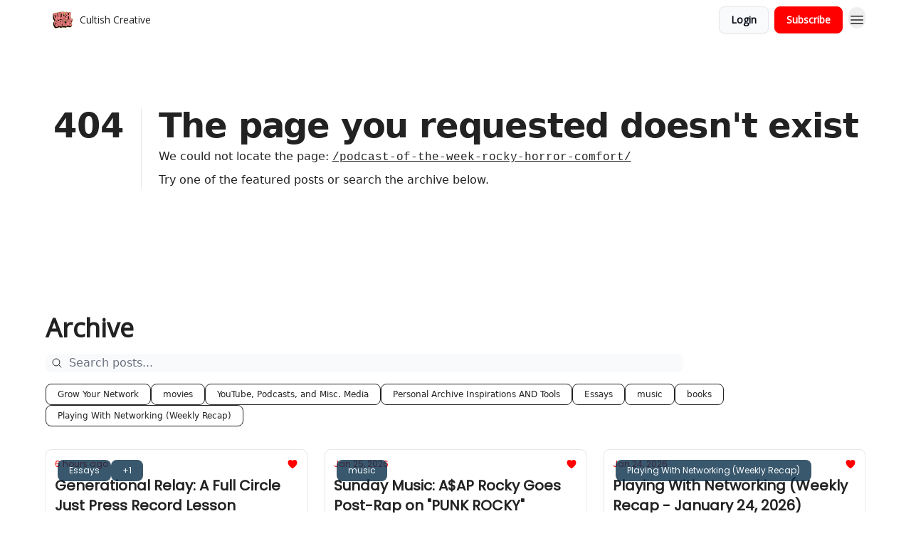

--- FILE ---
content_type: text/html; charset=utf-8
request_url: https://cultishcreative.com/?404=%2Fpodcast-of-the-week-rocky-horror-comfort%2F
body_size: 27150
content:
<!DOCTYPE html><html lang="en" class="h-full antialiased"><head><meta charSet="utf-8"/><meta name="viewport" content="width=device-width, initial-scale=1, shrink-to-fit=no"/><link rel="preload" as="image" href="https://media.beehiiv.com/cdn-cgi/image/fit=scale-down,format=auto,onerror=redirect,quality=80/uploads/publication/logo/cfda6d93-8b0a-4d84-b568-5c655bb43bde/thumb_cultish_creative_square.jpg"/><link rel="preload" as="image" href="https://media.beehiiv.com/cdn-cgi/image/format=auto,width=800,height=421,fit=scale-down,onerror=redirect/uploads/publication/thumbnail/cfda6d93-8b0a-4d84-b568-5c655bb43bde/landscape_Cultish_Creative_logo_card.jpg"/><link rel="preload" as="image" href="https://beehiiv-images-production.s3.amazonaws.com/uploads/user/profile_picture/003ec8c2-0490-4853-9c55-9b6eb19b41c8/IMG_5889.jpg"/><meta name="mobile-web-app-capable" content="yes"/><meta name="apple-mobile-web-app-capable" content="yes"/><meta name="apple-mobile-web-app-status-bar-style" content="black-translucent"/><meta name="theme-color" content="#000000"/><title>Cultish Creative</title><meta name="keywords" content="culture, creativity, popular culture"/><meta name="author" content="Cultish Creative"/><meta name="description" content="The Personal Archive of Matt Zeigler. Conversation-starters complete thoughts, and reflections shaping a life, relationships, and career(s). Quick-to-read and reference. *Served daily, since 2017*"/><meta property="og:type" content="website"/><meta property="og:url" content="https://cultishcreative.com/"/><meta property="og:title" content="Cultish Creative"/><meta property="og:description" content="Curating Curiosity, Connecting Worlds (Since 2017)"/><meta property="og:site_name" content="Cultish Creative"/><meta property="og:image" content="https://media.beehiiv.com/cdn-cgi/image/fit=scale-down,format=auto,onerror=redirect,quality=80/uploads/publication/thumbnail/cfda6d93-8b0a-4d84-b568-5c655bb43bde/landscape_Cultish_Creative_logo_card.jpg"/><meta property="og:image:width" content="1200"/><meta property="og:image:height" content="630"/><meta property="og:image:alt" content="Curating Curiosity, Connecting Worlds (Since 2017)"/><meta name="twitter:url" content="https://cultishcreative.com/"/><meta name="twitter:title" content="Cultish Creative"/><meta name="twitter:description" content="Curating Curiosity, Connecting Worlds (Since 2017)"/><meta name="twitter:image" content="https://media.beehiiv.com/cdn-cgi/image/fit=scale-down,format=auto,onerror=redirect,quality=80/uploads/publication/thumbnail/cfda6d93-8b0a-4d84-b568-5c655bb43bde/landscape_Cultish_Creative_logo_card.jpg"/><meta name="twitter:card" content="summary_large_image"/><meta name="fb:app_id" content="1932054120322754"/><link rel="canonical" href="https://cultishcreative.com/"/><link rel="icon" href="https://media.beehiiv.com/cdn-cgi/image/fit=scale-down,format=auto,onerror=redirect,quality=80/uploads/publication/logo/cfda6d93-8b0a-4d84-b568-5c655bb43bde/thumb_cultish_creative_square.jpg" as="image"/><link rel="preload" href="https://fonts.googleapis.com/css2?family=Poppins&amp;display=swap" as="style"/><link rel="preload" href="https://fonts.googleapis.com/css2?family=Open+Sans&amp;display=swap" as="style"/><link rel="apple-touch-icon" href="https://media.beehiiv.com/cdn-cgi/image/fit=scale-down,format=auto,onerror=redirect,quality=80/uploads/publication/logo/cfda6d93-8b0a-4d84-b568-5c655bb43bde/thumb_cultish_creative_square.jpg"/><link rel="apple-touch-startup-image" href="https://media.beehiiv.com/cdn-cgi/image/fit=scale-down,format=auto,onerror=redirect,quality=80/uploads/publication/thumbnail/cfda6d93-8b0a-4d84-b568-5c655bb43bde/landscape_Cultish_Creative_logo_card.jpg"/><link rel="preconnect" href="https://fonts.googleapis.com"/><link rel="preconnect" href="https://fonts.gstatic.com"/><link rel="modulepreload" href="/assets/manifest-bec7c51c.js"/><link rel="modulepreload" href="/assets/entry.client-CHlI1IAS.js"/><link rel="modulepreload" href="/assets/jsx-runtime-D_zvdyIk.js"/><link rel="modulepreload" href="/assets/dayjs.min-D4MzlAtP.js"/><link rel="modulepreload" href="/assets/index-BBzaG9bH.js"/><link rel="modulepreload" href="/assets/i18next-BGmvVs3U.js"/><link rel="modulepreload" href="/assets/_commonjs-dynamic-modules-CtQqbtiX.js"/><link rel="modulepreload" href="/assets/components-C5no-WII.js"/><link rel="modulepreload" href="/assets/utils-LTbePiyI.js"/><link rel="modulepreload" href="/assets/context-DW2-aUzx.js"/><link rel="modulepreload" href="/assets/index-D0OCZx7A.js"/><link rel="modulepreload" href="/assets/types-DwE6zw8E.js"/><link rel="modulepreload" href="/assets/index-Dvnv69vE.js"/><link rel="modulepreload" href="/assets/index-BbOqpIuY.js"/><link rel="modulepreload" href="/assets/useTranslation-CAV35s9Y.js"/><link rel="modulepreload" href="/assets/index-CuoJpgyi.js"/><link rel="modulepreload" href="/assets/index-Wr5yffgI.js"/><link rel="modulepreload" href="/assets/index-H6M7ZPzl.js"/><link rel="modulepreload" href="/assets/useWebThemeContext-BvLGGc2T.js"/><link rel="modulepreload" href="/assets/PoweredByBeehiiv-dCHmWnDl.js"/><link rel="modulepreload" href="/assets/popover-BglPBT3X.js"/><link rel="modulepreload" href="/assets/useIsLoggedIn-B9HyFo9K.js"/><link rel="modulepreload" href="/assets/CreateAction-DcitIHWm.js"/><link rel="modulepreload" href="/assets/YoutubeIcon-C8D7vGn-.js"/><link rel="modulepreload" href="/assets/Image-B-VoZaGM.js"/><link rel="modulepreload" href="/assets/index-DjruDOev.js"/><link rel="modulepreload" href="/assets/index-DKsTtm2M.js"/><link rel="modulepreload" href="/assets/index-k4yTJkAg.js"/><link rel="modulepreload" href="/assets/menu-BDe4Y306.js"/><link rel="modulepreload" href="/assets/transition-T7tmt722.js"/><link rel="modulepreload" href="/assets/SlideUpModal-DfpVndQ8.js"/><link rel="modulepreload" href="/assets/index-DcpNk-OI.js"/><link rel="modulepreload" href="/assets/ChevronDownIcon-BtyKFSr5.js"/><link rel="modulepreload" href="/assets/XMarkIcon-oWoCoh7U.js"/><link rel="modulepreload" href="/assets/dialog-zLTZLq4f.js"/><link rel="modulepreload" href="/assets/index-8M2-4Ab3.js"/><link rel="modulepreload" href="/assets/local_storage-CwLaVEdy.js"/><link rel="modulepreload" href="/assets/useNonRevalidatingFetcher-D20m561v.js"/><link rel="modulepreload" href="/assets/index-DmsvZN0l.js"/><link rel="modulepreload" href="/assets/useIsMobile-tNUqFicK.js"/><link rel="modulepreload" href="/assets/disclosure-BdNBI9vg.js"/><link rel="modulepreload" href="/assets/SparklesIcon-B3zZ80lm.js"/><link rel="modulepreload" href="/assets/useSignupRedirects-D3Wy-IyC.js"/><link rel="modulepreload" href="/assets/useToast-CjxatSEk.js"/><link rel="modulepreload" href="/assets/useTypedLoaderData-CMMwj-4G.js"/><link rel="modulepreload" href="/assets/useWebBuilderCommunicator-DHT3E35p.js"/><link rel="modulepreload" href="/assets/CheckIcon-DzkUH3Qx.js"/><link rel="modulepreload" href="/assets/XMarkIcon-DYFBY0Gw.js"/><link rel="modulepreload" href="/assets/index-C9-YuB-1.js"/><link rel="modulepreload" href="/assets/StatusInputs-1bAxfxmQ.js"/><link rel="modulepreload" href="/assets/use-root-containers-DavySQOK.js"/><link rel="modulepreload" href="/assets/render-CYmDUrls.js"/><link rel="modulepreload" href="/assets/use-owner-o9UGMoFC.js"/><link rel="modulepreload" href="/assets/focus-management-BEFoA6wC.js"/><link rel="modulepreload" href="/assets/hidden-B6e6U2AH.js"/><link rel="modulepreload" href="/assets/keyboard-DCGal9-h.js"/><link rel="modulepreload" href="/assets/use-resolve-button-type-CcS-h_MO.js"/><link rel="modulepreload" href="/assets/bugs-8psK71Yj.js"/><link rel="modulepreload" href="/assets/use-disposables-CE7I-t1e.js"/><link rel="modulepreload" href="/assets/use-tree-walker-CiOtkuwH.js"/><link rel="modulepreload" href="/assets/use-is-mounted-UgPIiBJZ.js"/><link rel="modulepreload" href="/assets/LoginWithPasswordAction-H9wwvgxz.js"/><link rel="modulepreload" href="/assets/usePublication-BfOQZfjb.js"/><link rel="modulepreload" href="/assets/Input-BknZWsAJ.js"/><link rel="modulepreload" href="/assets/RedirectToHiddenInput-BHN85T8w.js"/><link rel="modulepreload" href="/assets/description-BxmUyVSc.js"/><link rel="modulepreload" href="/assets/index-DpAPvMXS.js"/><link rel="modulepreload" href="/assets/root-Cdp69o_-.js"/><link rel="modulepreload" href="/assets/index-D9-8LWjB.js"/><link rel="modulepreload" href="/assets/index-Dbz5nXAu.js"/><link rel="modulepreload" href="/assets/index-BEoajo1z.js"/><link rel="modulepreload" href="/assets/ChevronRightIcon-B6u-MYSs.js"/><link rel="modulepreload" href="/assets/ArrowLeftIcon-Bc7qwYZJ.js"/><link rel="modulepreload" href="/assets/FreeGatedContent-Cax4z3Xk.js"/><link rel="modulepreload" href="/assets/index-Bt617SOE.js"/><link rel="modulepreload" href="/assets/relativeTime-MEdRDOTz.js"/><link rel="modulepreload" href="/assets/HeroChatIcon-Ct_Gmp84.js"/><link rel="modulepreload" href="/assets/LockClosedIcon-2KEQVK5S.js"/><link rel="modulepreload" href="/assets/useDebounce-Crjr8lB3.js"/><link rel="modulepreload" href="/assets/MagnifyingGlassIcon-CM1LobBK.js"/><link rel="modulepreload" href="/assets/index-D56MgPDE.js"/><script>window.__AppGlobals__={"SENTRY_CLIENT_DSN":"https://35c3cc890abe9dbb51e6e513fcd6bbca@o922922.ingest.us.sentry.io/4507170453979136","SENTRY_ENV":"production","SENTRY_RELEASE":"1829caa086b75055a5f3b9edccae3627da21250f","STRIPE_PUBLISHABLE_KEY":"pk_live_51IekcQKHPFAlBzyyGNBguT5BEI7NEBqrTxJhsYN1FI1lQb9iWxU5U2OXfi744NEMx5p7EDXh08YXrudrZkkG9bGc00ZCrkXrxL","VAPID_PUBLIC_KEY":"BEhdtfPr1iefl9Jd16511ML4L5eC4dp4exGTAqE95rZEgjRPqc-k1FymD_b-e7XaC5g43hejZ0y_VGJq72zncjY","VITE_HUMAN_ENABLED":"true","VITE_HUMAN_URL":"//client.px-cloud.net/PXeBumDLwe/main.min.js","VITE_ADNETWORK_PIXELJS_URL":"https://beehiiv-adnetwork-production.s3.amazonaws.com/pixel-js.js","VITE_ADNETWORK_PIXELV2_URL":"https://beehiiv-adnetwork-production.s3.amazonaws.com/pixel-v2.js","RELEASE_VERSION":"v253","VITE_BIRDIE_CLIENT_ID":"q2je1lwj","ENABLE_SENTRY_DEV":false};</script><link rel="stylesheet" href="https://fonts.googleapis.com/css2?family=Poppins&amp;display=swap"/><link rel="stylesheet" href="https://fonts.googleapis.com/css2?family=Open+Sans&amp;display=swap"/><link rel="stylesheet" href="https://fonts.googleapis.com/css2?family=Open+Sans&amp;display=swap"/><script type="application/ld+json">{"url":"http://cultishcreative.com/?404=%2Fpodcast-of-the-week-rocky-horror-comfort%2F","@context":"https://schema.org","@type":"WebSite","potentialAction":{"@type":"SearchAction","target":{"@type":"EntryPoint","urlTemplate":"http://cultishcreative.com/?404=%2Fpodcast-of-the-week-rocky-horror-comfort%2F?q={search_term_string}"},"query-input":"required name=search_term_string"}}</script><style>:root {
  --wt-primary-color: #ff0000;
  --wt-text-on-primary-color: #FFFFFF;

  --wt-secondary-color: #F9FAFB;
  --wt-text-on-secondary-color: #030712;

  --wt-tertiary-color: #FFFFFF;
  --wt-text-on-tertiary-color: #222222;

  --wt-background-color: #FFFFFF;
  --wt-text-on-background-color: #222222;

  --wt-subscribe-background-color: #FFFFFF;
  --wt-text-on-subscribe-background-color: #222222;

  --wt-header-font: "Poppins", ui-sans-serif, system-ui, -apple-system, BlinkMacSystemFont, "Segoe UI", Roboto,"Helvetica Neue", Arial, "Noto Sans", sans-serif, "Apple Color Emoji", "Segoe UI Emoji", "Segoe UI Symbol", "Noto Color Emoji";
  --wt-body-font: "Open Sans", ui-sans-serif, system-ui, -apple-system, BlinkMacSystemFont, "Segoe UI", Roboto, "Helvetica Neue", Arial, "Noto Sans", sans-serif, "Apple Color Emoji", "Segoe UI Emoji", "Segoe UI Symbol", "Noto Color Emoji";
  --wt-button-font: "Open Sans", ui-sans-serif, system-ui, -apple-system, BlinkMacSystemFont, "Segoe UI", Roboto, "Helvetica Neue", Arial, "Noto Sans", sans-serif, "Apple Color Emoji", "Segoe UI Emoji", "Segoe UI Symbol", "Noto Color Emoji";

  --wt-border-radius: 8px
}

.bg-wt-primary { background-color: var(--wt-primary-color); }
.text-wt-primary { color: var(--wt-primary-color); }
.border-wt-primary { border-color: var(--wt-primary-color); }

.bg-wt-text-on-primary { background-color: var(--wt-text-on-primary-color); }
.text-wt-text-on-primary { color: var(--wt-text-on-primary-color); }
.border-wt-text-on-primary { border-color: var(--wt-text-on-primary-color); }

.bg-wt-secondary { background-color: var(--wt-secondary-color); }
.text-wt-secondary { color: var(--wt-secondary-color); }
.border-wt-secondary { border-color: var(--wt-secondary-color); }

.bg-wt-text-on-secondary { background-color: var(--wt-text-on-secondary-color); }
.text-wt-text-on-secondary { color: var(--wt-text-on-secondary-color); }
.border-wt-text-on-secondary { border-color: var(--wt-text-on-secondary-color); }

.bg-wt-tertiary { background-color: var(--wt-tertiary-color); }
.text-wt-tertiary { color: var(--wt-tertiary-color); }
.border-wt-tertiary { border-color: var(--wt-tertiary-color); }

.bg-wt-text-on-tertiary { background-color: var(--wt-text-on-tertiary-color); }
.text-wt-text-on-tertiary { color: var(--wt-text-on-tertiary-color); }
.border-wt-text-on-tertiary { border-color: var(--wt-text-on-tertiary-color); }

.bg-wt-background { background-color: var(--wt-background-color); }
.text-wt-background { color: var(--wt-background-color); }
.border-wt-background { border-color: var(--wt-background-color); }

.bg-wt-text-on-background { background-color: var(--wt-text-on-background-color); }
.text-wt-text-on-background { color: var(--wt-text-on-background-color); }
.border-wt-text-on-background { border-color: var(--wt-text-on-background-color); }

.bg-wt-subscribe-background { background-color: var(--wt-subscribe-background-color); }
.text-wt-subscribe-background { color: var(--wt-subscribe-background-color); }
.border-wt-subscribe-background { border-color: var(--wt-subscribe-background-color); }

.bg-wt-text-on-subscribe-background { background-color: var(--wt-text-on-subscribe-background-color); }
.text-wt-text-on-subscribe-background { color: var(--wt-text-on-subscribe-background-color); }
.border-wt-text-on-subscribe-background { border-color: var(--wt-text-on-subscribe-background-color); }

.rounded-wt { border-radius: var(--wt-border-radius); }

.wt-header-font { font-family: var(--wt-header-font); }
.wt-body-font { font-family: var(--wt-body-font); }
.wt-button-font { font-family: var(--wt-button-font); }

input:focus { --tw-ring-color: transparent !important; }

li a { word-break: break-word; }

@media only screen and (max-width:667px) {
  .mob-stack {
    display: block !important;
    width: 100% !important;
  }

  .mob-w-full {
    width: 100% !important;
  }
}

</style><link rel="stylesheet" href="/assets/root-CI65O9zT.css"/></head><body class="flex h-full flex-col bg-wt-background text-wt-text-on-background"><div class=""><div class="flex min-h-screen flex-col"><div></div><div id="_rht_toaster" style="position:fixed;z-index:9999;top:16px;left:16px;right:16px;bottom:16px;pointer-events:none"></div><nav class="px-4 sm:px-6 w-full py-2" style="background-color:#FFFFFF"><div class="mx-auto w-full max-w-6xl"><div class="mx-auto flex items-center justify-between"><div class="flex items-center space-x-2"><a class="rounded-lg transition:all px-2 py-1 hover:bg-black/5" data-discover="true" href="/"><div class="flex items-center space-x-2"><div class="w-8 h-8 overflow-hidden rounded-wt"><figure class="aspect-square relative h-full overflow-hidden w-full"><img class="absolute inset-0 h-full w-full object-cover" width="100" height="100" src="https://media.beehiiv.com/cdn-cgi/image/fit=scale-down,format=auto,onerror=redirect,quality=80/uploads/publication/logo/cfda6d93-8b0a-4d84-b568-5c655bb43bde/thumb_cultish_creative_square.jpg" alt="Cultish Creative logo"/></figure></div><span style="color:#222222;font-family:Open Sans, sans-ui-sans-serif, system-ui, -apple-system, BlinkMacSystemFont, &quot;Segoe UI&quot;, Roboto,&quot;Helvetica Neue&quot;, Arial, &quot;Noto Sans&quot;, sans-serif, &quot;Apple Color Emoji&quot;, &quot;Segoe UI Emoji&quot;, &quot;Segoe UI Symbol&quot;, &quot;Noto Color Emoji&quot;" class="hidden text-sm sm:text-md wt-text-primary md:block text-md font-regular font-ariel">Cultish Creative</span></div></a><div class="opacity-0 block"><div class="z-20 flex gap-1"><a class="transition:all rounded-wt px-2 py-2 hover:bg-black/5" data-discover="true" href="/c/youtube"><span style="color:#222222;font-family:Open Sans, sans-ui-sans-serif, system-ui, -apple-system, BlinkMacSystemFont, &quot;Segoe UI&quot;, Roboto,&quot;Helvetica Neue&quot;, Arial, &quot;Noto Sans&quot;, sans-serif, &quot;Apple Color Emoji&quot;, &quot;Segoe UI Emoji&quot;, &quot;Segoe UI Symbol&quot;, &quot;Noto Color Emoji&quot;" class="whitespace-nowrap text-xs sm:block text-md font-regular font-ariel">YouTube + Podcasts</span></a><a class="transition:all rounded-wt px-2 py-2 hover:bg-black/5" data-discover="true" href="/c/start-here"><span style="color:#222222;font-family:Open Sans, sans-ui-sans-serif, system-ui, -apple-system, BlinkMacSystemFont, &quot;Segoe UI&quot;, Roboto,&quot;Helvetica Neue&quot;, Arial, &quot;Noto Sans&quot;, sans-serif, &quot;Apple Color Emoji&quot;, &quot;Segoe UI Emoji&quot;, &quot;Segoe UI Symbol&quot;, &quot;Noto Color Emoji&quot;" class="whitespace-nowrap text-xs sm:block text-md font-regular font-ariel">New? START HERE</span></a><a class="transition:all rounded-wt px-2 py-2 hover:bg-black/5" data-discover="true" href="/c/contact-and-follow"><span style="color:#222222;font-family:Open Sans, sans-ui-sans-serif, system-ui, -apple-system, BlinkMacSystemFont, &quot;Segoe UI&quot;, Roboto,&quot;Helvetica Neue&quot;, Arial, &quot;Noto Sans&quot;, sans-serif, &quot;Apple Color Emoji&quot;, &quot;Segoe UI Emoji&quot;, &quot;Segoe UI Symbol&quot;, &quot;Noto Color Emoji&quot;" class="whitespace-nowrap text-xs sm:block text-md font-regular font-ariel">Contact + Follow + About(ish)</span></a><a class="transition:all rounded-wt px-2 py-2 hover:bg-black/5" data-discover="true" href="/c/disclaimer"><span style="color:#222222;font-family:Open Sans, sans-ui-sans-serif, system-ui, -apple-system, BlinkMacSystemFont, &quot;Segoe UI&quot;, Roboto,&quot;Helvetica Neue&quot;, Arial, &quot;Noto Sans&quot;, sans-serif, &quot;Apple Color Emoji&quot;, &quot;Segoe UI Emoji&quot;, &quot;Segoe UI Symbol&quot;, &quot;Noto Color Emoji&quot;" class="whitespace-nowrap text-xs sm:block text-md font-regular font-ariel">Disclaimer</span></a></div></div></div><div class="flex items-center space-x-2"><div class="flex items-center space-x-2"><button class="border font-medium shadow-sm wt-button-font inline-flex items-center disabled:bg-gray-400 disabled:cursor-not-allowed focus:outline-none focus:ring-2 focus:ring-offset-2 justify-center transition-colors rounded-wt px-4 py-2 text-sm border-gray-300 text-gray-700 bg-white shadow-md focus:ring-wt-primary !text-sm !font-semibold shadow-none" style="background:#F9FAFB;border:1px solid #E5E7EB;color:#030712;font-family:Open Sans">Login</button><a class="border font-medium shadow-sm wt-button-font inline-flex items-center disabled:bg-gray-400 disabled:cursor-not-allowed focus:outline-none focus:ring-2 focus:ring-offset-2 justify-center transition-colors rounded-wt px-4 py-2 text-sm border-wt-primary text-wt-text-on-primary bg-wt-primary disabled:border-gray-500 focus:ring-wt-primary whitespace-nowrap !text-sm !font-semibold shadow-none" style="background:#ff0000;border:1px solid #ff0000;color:#FFFFFF;font-family:Open Sans" data-discover="true" href="/subscribe">Subscribe</a></div><div class="relative inline-block text-left" data-headlessui-state=""><button aria-label="Menu" class="rounded-full transition-all" id="headlessui-menu-button-_R_6jl5_" type="button" aria-haspopup="menu" aria-expanded="false" data-headlessui-state=""><div class="mt-1.5 rounded hover:bg-black/5" style="color:#222222"><svg xmlns="http://www.w3.org/2000/svg" fill="none" viewBox="0 0 24 24" stroke-width="1.5" stroke="currentColor" aria-hidden="true" data-slot="icon" class="h-6 w-6"><path stroke-linecap="round" stroke-linejoin="round" d="M3.75 6.75h16.5M3.75 12h16.5m-16.5 5.25h16.5"></path></svg></div></button></div></div></div></div></nav><main class="flex-grow"><div style="background-color:#FFFFFF" class="min-h-screen overflow-x-hidden"><div class="mx-auto flex w-full items-center justify-center px-4 py-24" style="background-color:#FFFFFF"><div class="mx-auto max-w-max"><main class="sm:flex"><p class="text-4xl font-extrabold sm:text-5xl" style="color:#222222">404</p><div class="sm:ml-6"><div class="sm:border-l sm:border-gray-200 sm:pl-6"><h1 class="text-4xl font-extrabold tracking-tight sm:text-5xl" style="color:#222222">The page you requested doesn&#x27;t exist</h1><p class="mb-2 mt-2 text-base" style="color:#222222">We could not locate the page<!-- -->:<!-- --> <a class="font-mono underline" data-discover="true" href="/podcast-of-the-week-rocky-horror-comfort/">/podcast-of-the-week-rocky-horror-comfort/</a></p><p class="mb-2 mt-2 text-base" style="color:#222222">Try one of the featured posts or search the archive below.</p></div></div></main></div></div><div class="px-4 sm:px-6"><div class="mx-auto w-full max-w-6xl"><div class="mb-0 lg:mb-16"></div></div></div><div class="px-4 sm:px-6 pt-0"><div class="mx-auto w-full max-w-6xl"><div class="grid w-full grid-cols-12"><div class="order-last col-span-12 pb-4 pt-2 lg:order-first mb-8"><div><div class="mb-4"><div class="flex flex-col space-y-0"><h4 style="font-family:Open Sans, sans-ui-sans-serif, system-ui, -apple-system, BlinkMacSystemFont, &quot;Segoe UI&quot;, Roboto,&quot;Helvetica Neue&quot;, Arial, &quot;Noto Sans&quot;, sans-serif, &quot;Apple Color Emoji&quot;, &quot;Segoe UI Emoji&quot;, &quot;Segoe UI Symbol&quot;, &quot;Noto Color Emoji&quot;" class="text-3xl sm:text-4xl font-bold font-open_sans">Archive</h4></div></div><div class="mb-8"><div class="relative w-full pb-4"><div class="group relative w-full transition-all"><div class="absolute left-2 top-1/2 -translate-y-1/2 transform"><svg xmlns="http://www.w3.org/2000/svg" fill="none" viewBox="0 0 24 24" stroke-width="1.5" stroke="currentColor" aria-hidden="true" data-slot="icon" style="color:#222222" class="h-4 w-4"><path stroke-linecap="round" stroke-linejoin="round" d="m21 21-5.197-5.197m0 0A7.5 7.5 0 1 0 5.196 5.196a7.5 7.5 0 0 0 10.607 10.607Z"></path></svg></div><input type="text" id="q" style="color:#111827;border:1px solid #F9FAFB;background-color:#F9FAFB" class="rounded-lg w-full max-w-none pl-8 sm:max-w-4xl" placeholder="Search posts..." name="q" value=""/></div></div><div class="mb-2 flex flex-wrap gap-2"><button type="button" style="border-color:#222222;color:#222222;background-color:transparent" class="rounded-lg cursor-pointer border px-4 py-1.5 text-xs">Grow Your Network</button><button type="button" style="border-color:#222222;color:#222222;background-color:transparent" class="rounded-lg cursor-pointer border px-4 py-1.5 text-xs">movies</button><button type="button" style="border-color:#222222;color:#222222;background-color:transparent" class="rounded-lg cursor-pointer border px-4 py-1.5 text-xs">YouTube, Podcasts, and Misc. Media</button><button type="button" style="border-color:#222222;color:#222222;background-color:transparent" class="rounded-lg cursor-pointer border px-4 py-1.5 text-xs">Personal Archive Inspirations AND Tools</button><button type="button" style="border-color:#222222;color:#222222;background-color:transparent" class="rounded-lg cursor-pointer border px-4 py-1.5 text-xs">Essays</button><button type="button" style="border-color:#222222;color:#222222;background-color:transparent" class="rounded-lg cursor-pointer border px-4 py-1.5 text-xs">music</button><button type="button" style="border-color:#222222;color:#222222;background-color:transparent" class="rounded-lg cursor-pointer border px-4 py-1.5 text-xs">books</button><button type="button" style="border-color:#222222;color:#222222;background-color:transparent" class="rounded-lg cursor-pointer border px-4 py-1.5 text-xs">Playing With Networking (Weekly Recap)</button></div></div><div class="grid grid-cols-1 gap-6 md:grid-cols-2 lg:grid-cols-3"><div class="transparent h-full cursor-pointer overflow-hidden rounded-lg flex flex-col border" style="background-color:#FFFFFF;border-color:#E5E7EB"><div class="relative w-full"><div class="flex items-center gap-1 absolute left-4 top-4 z-10"><div class="relative"><a style="background-color:#082F49;opacity:0.8" class="rounded-lg w-fit cursor-pointer px-4 py-2 text-xs text-white transition-all hover:bg-sky-950" data-discover="true" href="/t/Essays"><span style="color:#F9FAFB;font-family:Poppins, sans-ui-sans-serif, system-ui, -apple-system, BlinkMacSystemFont, &quot;Segoe UI&quot;, Roboto,&quot;Helvetica Neue&quot;, Arial, &quot;Noto Sans&quot;, sans-serif, &quot;Apple Color Emoji&quot;, &quot;Segoe UI Emoji&quot;, &quot;Segoe UI Symbol&quot;, &quot;Noto Color Emoji&quot;" class="whitespace-nowrap text-xs font-medium text-gray-50 opacity-0 text-xs sm:text-sm font-regular font-poppins"><span class="whitespace-nowrap pb-1 text-xs font-medium">Essays</span></span></a><span style="color:#F9FAFB;font-family:Poppins, sans-ui-sans-serif, system-ui, -apple-system, BlinkMacSystemFont, &quot;Segoe UI&quot;, Roboto,&quot;Helvetica Neue&quot;, Arial, &quot;Noto Sans&quot;, sans-serif, &quot;Apple Color Emoji&quot;, &quot;Segoe UI Emoji&quot;, &quot;Segoe UI Symbol&quot;, &quot;Noto Color Emoji&quot;" class="absolute left-1/2 top-1/2 -translate-x-1/2 -translate-y-1/2 transform pt-[1px] text-xs font-medium text-gray-50 sm:pt-0 text-xs sm:text-sm font-regular font-poppins"><span class="whitespace-nowrap pb-1 text-xs font-medium">Essays</span></span></div><div class="relative"><a style="background-color:#082F49;opacity:0.8" class="rounded-lg w-fit cursor-pointer px-4 py-2 text-xs text-white transition-all hover:bg-sky-950" data-discover="true" href="/t/music"><span style="color:#F9FAFB;font-family:Poppins, sans-ui-sans-serif, system-ui, -apple-system, BlinkMacSystemFont, &quot;Segoe UI&quot;, Roboto,&quot;Helvetica Neue&quot;, Arial, &quot;Noto Sans&quot;, sans-serif, &quot;Apple Color Emoji&quot;, &quot;Segoe UI Emoji&quot;, &quot;Segoe UI Symbol&quot;, &quot;Noto Color Emoji&quot;" class="whitespace-nowrap text-xs font-medium text-gray-50 opacity-0 text-xs sm:text-sm font-regular font-poppins"><span class="whitespace-nowrap pb-1 text-xs font-medium">+1</span></span></a><span style="color:#F9FAFB;font-family:Poppins, sans-ui-sans-serif, system-ui, -apple-system, BlinkMacSystemFont, &quot;Segoe UI&quot;, Roboto,&quot;Helvetica Neue&quot;, Arial, &quot;Noto Sans&quot;, sans-serif, &quot;Apple Color Emoji&quot;, &quot;Segoe UI Emoji&quot;, &quot;Segoe UI Symbol&quot;, &quot;Noto Color Emoji&quot;" class="absolute left-1/2 top-1/2 -translate-x-1/2 -translate-y-1/2 transform pt-[1px] text-xs font-medium text-gray-50 sm:pt-0 text-xs sm:text-sm font-regular font-poppins"><span class="whitespace-nowrap pb-1 text-xs font-medium">+1</span></span></div></div><a class="" data-discover="true" href="/p/generational-relay-a-full-circle-just-press-record-lesson"><div class="w-full"><figure class="aspect-social relative h-full overflow-hidden w-full"><img loading="eager" width="800" height="421" src="https://media.beehiiv.com/cdn-cgi/image/format=auto,width=800,height=421,fit=scale-down,onerror=redirect/uploads/publication/thumbnail/cfda6d93-8b0a-4d84-b568-5c655bb43bde/landscape_Cultish_Creative_logo_card.jpg" alt="Generational Relay: A Full Circle Just Press Record Lesson" class="absolute inset-0 h-full w-full object-cover"/></figure></div></a></div><div class="w-full p-3"><div class="space-y-3"><a class="" data-discover="true" href="/p/generational-relay-a-full-circle-just-press-record-lesson"><div class="space-y-2"><div class="flex flex-wrap-reverse items-center justify-between"><div class="flex items-center space-x-1"><span style="color:#ff0000;font-family:Poppins, sans-ui-sans-serif, system-ui, -apple-system, BlinkMacSystemFont, &quot;Segoe UI&quot;, Roboto,&quot;Helvetica Neue&quot;, Arial, &quot;Noto Sans&quot;, sans-serif, &quot;Apple Color Emoji&quot;, &quot;Segoe UI Emoji&quot;, &quot;Segoe UI Symbol&quot;, &quot;Noto Color Emoji&quot;" class="!text-xs text-gray-600 text-xs sm:text-sm font-light font-poppins"><time dateTime="2026-01-26T11:00:36.761Z">6 hours ago</time></span></div><div class="flex items-center space-x-3"><span style="color:#ff0000" class="flex items-center space-x-0.5 text-sm font-regular font-ariel"><svg xmlns="http://www.w3.org/2000/svg" viewBox="0 0 24 24" fill="currentColor" aria-hidden="true" data-slot="icon" class="h-4 w-4"><path d="m11.645 20.91-.007-.003-.022-.012a15.247 15.247 0 0 1-.383-.218 25.18 25.18 0 0 1-4.244-3.17C4.688 15.36 2.25 12.174 2.25 8.25 2.25 5.322 4.714 3 7.688 3A5.5 5.5 0 0 1 12 5.052 5.5 5.5 0 0 1 16.313 3c2.973 0 5.437 2.322 5.437 5.25 0 3.925-2.438 7.111-4.739 9.256a25.175 25.175 0 0 1-4.244 3.17 15.247 15.247 0 0 1-.383.219l-.022.012-.007.004-.003.001a.752.752 0 0 1-.704 0l-.003-.001Z"></path></svg></span></div></div><div class="cursor-pointer space-y-1"><h2 style="color:#222222;font-family:Poppins, sans-ui-sans-serif, system-ui, -apple-system, BlinkMacSystemFont, &quot;Segoe UI&quot;, Roboto,&quot;Helvetica Neue&quot;, Arial, &quot;Noto Sans&quot;, sans-serif, &quot;Apple Color Emoji&quot;, &quot;Segoe UI Emoji&quot;, &quot;Segoe UI Symbol&quot;, &quot;Noto Color Emoji&quot;" class="line-clamp-2 hover:underline sm:line-clamp-3 text-lg sm:text-xl font-semibold font-poppins">Generational Relay: A Full Circle Just Press Record Lesson</h2><p style="color:#222222;font-family:Open Sans, sans-ui-sans-serif, system-ui, -apple-system, BlinkMacSystemFont, &quot;Segoe UI&quot;, Roboto,&quot;Helvetica Neue&quot;, Arial, &quot;Noto Sans&quot;, sans-serif, &quot;Apple Color Emoji&quot;, &quot;Segoe UI Emoji&quot;, &quot;Segoe UI Symbol&quot;, &quot;Noto Color Emoji&quot;" class="line-clamp-2 sm:line-clamp-3 text-md font-light font-open_sans">didn&#x27;t know I needed it, but sure does feel profound now that I&#x27;ve found it </p></div></div></a><a class="group flex flex-col items-start space-x-0 space-y-1 sm:flex-row sm:items-center sm:space-x-2 sm:space-y-0" data-discover="true" href="/authors"><div class="flex -space-x-1.5 overflow-hidden"><div class="h-7 w-7 rounded-full"><img class="inline-block h-7 w-7 rounded-full" src="https://beehiiv-images-production.s3.amazonaws.com/uploads/user/profile_picture/003ec8c2-0490-4853-9c55-9b6eb19b41c8/IMG_5889.jpg" alt="Matt Zeigler" style="border:1px solid #FFFFFF"/></div></div><div class="flex items-center"><span style="color:#ff0000;font-family:Poppins, sans-ui-sans-serif, system-ui, -apple-system, BlinkMacSystemFont, &quot;Segoe UI&quot;, Roboto,&quot;Helvetica Neue&quot;, Arial, &quot;Noto Sans&quot;, sans-serif, &quot;Apple Color Emoji&quot;, &quot;Segoe UI Emoji&quot;, &quot;Segoe UI Symbol&quot;, &quot;Noto Color Emoji&quot;" class="group-hover:underline text-xs sm:text-sm font-semibold font-poppins">Matt Zeigler</span></div></a></div></div></div><div class="transparent h-full cursor-pointer overflow-hidden rounded-lg flex flex-col border" style="background-color:#FFFFFF;border-color:#E5E7EB"><div class="relative w-full"><div class="flex items-center gap-1 absolute left-4 top-4 z-10"><div class="relative"><a style="background-color:#082F49;opacity:0.8" class="rounded-lg w-fit cursor-pointer px-4 py-2 text-xs text-white transition-all hover:bg-sky-950" data-discover="true" href="/t/music"><span style="color:#F9FAFB;font-family:Poppins, sans-ui-sans-serif, system-ui, -apple-system, BlinkMacSystemFont, &quot;Segoe UI&quot;, Roboto,&quot;Helvetica Neue&quot;, Arial, &quot;Noto Sans&quot;, sans-serif, &quot;Apple Color Emoji&quot;, &quot;Segoe UI Emoji&quot;, &quot;Segoe UI Symbol&quot;, &quot;Noto Color Emoji&quot;" class="whitespace-nowrap text-xs font-medium text-gray-50 opacity-0 text-xs sm:text-sm font-regular font-poppins"><span class="whitespace-nowrap pb-1 text-xs font-medium">music</span></span></a><span style="color:#F9FAFB;font-family:Poppins, sans-ui-sans-serif, system-ui, -apple-system, BlinkMacSystemFont, &quot;Segoe UI&quot;, Roboto,&quot;Helvetica Neue&quot;, Arial, &quot;Noto Sans&quot;, sans-serif, &quot;Apple Color Emoji&quot;, &quot;Segoe UI Emoji&quot;, &quot;Segoe UI Symbol&quot;, &quot;Noto Color Emoji&quot;" class="absolute left-1/2 top-1/2 -translate-x-1/2 -translate-y-1/2 transform pt-[1px] text-xs font-medium text-gray-50 sm:pt-0 text-xs sm:text-sm font-regular font-poppins"><span class="whitespace-nowrap pb-1 text-xs font-medium">music</span></span></div></div><a class="" data-discover="true" href="/p/sunday-music-a-ap-rocky-goes-post-rap-on-punk-rocky"><div class="w-full"><figure class="aspect-social relative h-full overflow-hidden w-full"><img loading="eager" width="800" height="421" src="https://media.beehiiv.com/cdn-cgi/image/format=auto,width=800,height=421,fit=scale-down,onerror=redirect/uploads/publication/thumbnail/cfda6d93-8b0a-4d84-b568-5c655bb43bde/landscape_Cultish_Creative_logo_card.jpg" alt="Sunday Music: A$AP Rocky Goes Post-Rap on &quot;PUNK ROCKY&quot;" class="absolute inset-0 h-full w-full object-cover"/></figure></div></a></div><div class="w-full p-3"><div class="space-y-3"><a class="" data-discover="true" href="/p/sunday-music-a-ap-rocky-goes-post-rap-on-punk-rocky"><div class="space-y-2"><div class="flex flex-wrap-reverse items-center justify-between"><div class="flex items-center space-x-1"><span style="color:#ff0000;font-family:Poppins, sans-ui-sans-serif, system-ui, -apple-system, BlinkMacSystemFont, &quot;Segoe UI&quot;, Roboto,&quot;Helvetica Neue&quot;, Arial, &quot;Noto Sans&quot;, sans-serif, &quot;Apple Color Emoji&quot;, &quot;Segoe UI Emoji&quot;, &quot;Segoe UI Symbol&quot;, &quot;Noto Color Emoji&quot;" class="!text-xs text-gray-600 text-xs sm:text-sm font-light font-poppins"><time dateTime="2026-01-25T11:00:19.855Z">Jan 25, 2026</time></span></div><div class="flex items-center space-x-3"><span style="color:#ff0000" class="flex items-center space-x-0.5 text-sm font-regular font-ariel"><svg xmlns="http://www.w3.org/2000/svg" viewBox="0 0 24 24" fill="currentColor" aria-hidden="true" data-slot="icon" class="h-4 w-4"><path d="m11.645 20.91-.007-.003-.022-.012a15.247 15.247 0 0 1-.383-.218 25.18 25.18 0 0 1-4.244-3.17C4.688 15.36 2.25 12.174 2.25 8.25 2.25 5.322 4.714 3 7.688 3A5.5 5.5 0 0 1 12 5.052 5.5 5.5 0 0 1 16.313 3c2.973 0 5.437 2.322 5.437 5.25 0 3.925-2.438 7.111-4.739 9.256a25.175 25.175 0 0 1-4.244 3.17 15.247 15.247 0 0 1-.383.219l-.022.012-.007.004-.003.001a.752.752 0 0 1-.704 0l-.003-.001Z"></path></svg></span></div></div><div class="cursor-pointer space-y-1"><h2 style="color:#222222;font-family:Poppins, sans-ui-sans-serif, system-ui, -apple-system, BlinkMacSystemFont, &quot;Segoe UI&quot;, Roboto,&quot;Helvetica Neue&quot;, Arial, &quot;Noto Sans&quot;, sans-serif, &quot;Apple Color Emoji&quot;, &quot;Segoe UI Emoji&quot;, &quot;Segoe UI Symbol&quot;, &quot;Noto Color Emoji&quot;" class="line-clamp-2 hover:underline sm:line-clamp-3 text-lg sm:text-xl font-semibold font-poppins">Sunday Music: A$AP Rocky Goes Post-Rap on &quot;PUNK ROCKY&quot;</h2><p style="color:#222222;font-family:Open Sans, sans-ui-sans-serif, system-ui, -apple-system, BlinkMacSystemFont, &quot;Segoe UI&quot;, Roboto,&quot;Helvetica Neue&quot;, Arial, &quot;Noto Sans&quot;, sans-serif, &quot;Apple Color Emoji&quot;, &quot;Segoe UI Emoji&quot;, &quot;Segoe UI Symbol&quot;, &quot;Noto Color Emoji&quot;" class="line-clamp-2 sm:line-clamp-3 text-md font-light font-open_sans">What Joy Division is to Punk = Rocky now is to Rap</p></div></div></a><a class="group flex flex-col items-start space-x-0 space-y-1 sm:flex-row sm:items-center sm:space-x-2 sm:space-y-0" data-discover="true" href="/authors"><div class="flex -space-x-1.5 overflow-hidden"><div class="h-7 w-7 rounded-full"><img class="inline-block h-7 w-7 rounded-full" src="https://beehiiv-images-production.s3.amazonaws.com/uploads/user/profile_picture/003ec8c2-0490-4853-9c55-9b6eb19b41c8/IMG_5889.jpg" alt="Matt Zeigler" style="border:1px solid #FFFFFF"/></div></div><div class="flex items-center"><span style="color:#ff0000;font-family:Poppins, sans-ui-sans-serif, system-ui, -apple-system, BlinkMacSystemFont, &quot;Segoe UI&quot;, Roboto,&quot;Helvetica Neue&quot;, Arial, &quot;Noto Sans&quot;, sans-serif, &quot;Apple Color Emoji&quot;, &quot;Segoe UI Emoji&quot;, &quot;Segoe UI Symbol&quot;, &quot;Noto Color Emoji&quot;" class="group-hover:underline text-xs sm:text-sm font-semibold font-poppins">Matt Zeigler</span></div></a></div></div></div><div class="transparent h-full cursor-pointer overflow-hidden rounded-lg flex flex-col border" style="background-color:#FFFFFF;border-color:#E5E7EB"><div class="relative w-full"><div class="flex items-center gap-1 absolute left-4 top-4 z-10"><div class="relative"><a style="background-color:#082F49;opacity:0.8" class="rounded-lg w-fit cursor-pointer px-4 py-2 text-xs text-white transition-all hover:bg-sky-950" data-discover="true" href="/t/Playing-With-Networking-(Weekly-Recap)"><span style="color:#F9FAFB;font-family:Poppins, sans-ui-sans-serif, system-ui, -apple-system, BlinkMacSystemFont, &quot;Segoe UI&quot;, Roboto,&quot;Helvetica Neue&quot;, Arial, &quot;Noto Sans&quot;, sans-serif, &quot;Apple Color Emoji&quot;, &quot;Segoe UI Emoji&quot;, &quot;Segoe UI Symbol&quot;, &quot;Noto Color Emoji&quot;" class="whitespace-nowrap text-xs font-medium text-gray-50 opacity-0 text-xs sm:text-sm font-regular font-poppins"><span class="whitespace-nowrap pb-1 text-xs font-medium">Playing With Networking (Weekly Recap)</span></span></a><span style="color:#F9FAFB;font-family:Poppins, sans-ui-sans-serif, system-ui, -apple-system, BlinkMacSystemFont, &quot;Segoe UI&quot;, Roboto,&quot;Helvetica Neue&quot;, Arial, &quot;Noto Sans&quot;, sans-serif, &quot;Apple Color Emoji&quot;, &quot;Segoe UI Emoji&quot;, &quot;Segoe UI Symbol&quot;, &quot;Noto Color Emoji&quot;" class="absolute left-1/2 top-1/2 -translate-x-1/2 -translate-y-1/2 transform pt-[1px] text-xs font-medium text-gray-50 sm:pt-0 text-xs sm:text-sm font-regular font-poppins"><span class="whitespace-nowrap pb-1 text-xs font-medium">Playing With Networking (Weekly Recap)</span></span></div></div><a class="" data-discover="true" href="/p/playing-with-networking-weekly-recap-january-24-2026"><div class="w-full"><figure class="aspect-social relative h-full overflow-hidden w-full"><img loading="eager" width="800" height="421" src="https://media.beehiiv.com/cdn-cgi/image/format=auto,width=800,height=421,fit=scale-down,onerror=redirect/uploads/publication/thumbnail/cfda6d93-8b0a-4d84-b568-5c655bb43bde/landscape_Cultish_Creative_logo_card.jpg" alt="Playing With Networking (Weekly Recap - January 24, 2026)" class="absolute inset-0 h-full w-full object-cover"/></figure></div></a></div><div class="w-full p-3"><div class="space-y-3"><a class="" data-discover="true" href="/p/playing-with-networking-weekly-recap-january-24-2026"><div class="space-y-2"><div class="flex flex-wrap-reverse items-center justify-between"><div class="flex items-center space-x-1"><span style="color:#ff0000;font-family:Poppins, sans-ui-sans-serif, system-ui, -apple-system, BlinkMacSystemFont, &quot;Segoe UI&quot;, Roboto,&quot;Helvetica Neue&quot;, Arial, &quot;Noto Sans&quot;, sans-serif, &quot;Apple Color Emoji&quot;, &quot;Segoe UI Emoji&quot;, &quot;Segoe UI Symbol&quot;, &quot;Noto Color Emoji&quot;" class="!text-xs text-gray-600 text-xs sm:text-sm font-light font-poppins"><time dateTime="2026-01-24T11:00:14.850Z">Jan 24, 2026</time></span></div><div class="flex items-center space-x-3"><span style="color:#ff0000" class="flex items-center space-x-0.5 text-sm font-regular font-ariel"><svg xmlns="http://www.w3.org/2000/svg" viewBox="0 0 24 24" fill="currentColor" aria-hidden="true" data-slot="icon" class="h-4 w-4"><path d="m11.645 20.91-.007-.003-.022-.012a15.247 15.247 0 0 1-.383-.218 25.18 25.18 0 0 1-4.244-3.17C4.688 15.36 2.25 12.174 2.25 8.25 2.25 5.322 4.714 3 7.688 3A5.5 5.5 0 0 1 12 5.052 5.5 5.5 0 0 1 16.313 3c2.973 0 5.437 2.322 5.437 5.25 0 3.925-2.438 7.111-4.739 9.256a25.175 25.175 0 0 1-4.244 3.17 15.247 15.247 0 0 1-.383.219l-.022.012-.007.004-.003.001a.752.752 0 0 1-.704 0l-.003-.001Z"></path></svg></span></div></div><div class="cursor-pointer space-y-1"><h2 style="color:#222222;font-family:Poppins, sans-ui-sans-serif, system-ui, -apple-system, BlinkMacSystemFont, &quot;Segoe UI&quot;, Roboto,&quot;Helvetica Neue&quot;, Arial, &quot;Noto Sans&quot;, sans-serif, &quot;Apple Color Emoji&quot;, &quot;Segoe UI Emoji&quot;, &quot;Segoe UI Symbol&quot;, &quot;Noto Color Emoji&quot;" class="line-clamp-2 hover:underline sm:line-clamp-3 text-lg sm:text-xl font-semibold font-poppins">Playing With Networking (Weekly Recap - January 24, 2026)</h2><p style="color:#222222;font-family:Open Sans, sans-ui-sans-serif, system-ui, -apple-system, BlinkMacSystemFont, &quot;Segoe UI&quot;, Roboto,&quot;Helvetica Neue&quot;, Arial, &quot;Noto Sans&quot;, sans-serif, &quot;Apple Color Emoji&quot;, &quot;Segoe UI Emoji&quot;, &quot;Segoe UI Symbol&quot;, &quot;Noto Color Emoji&quot;" class="line-clamp-2 sm:line-clamp-3 text-md font-light font-open_sans">Consistency Compounds: Building Meaning Through Daily Practice and Deep Connections</p></div></div></a><a class="group flex flex-col items-start space-x-0 space-y-1 sm:flex-row sm:items-center sm:space-x-2 sm:space-y-0" data-discover="true" href="/authors"><div class="flex -space-x-1.5 overflow-hidden"><div class="h-7 w-7 rounded-full"><img class="inline-block h-7 w-7 rounded-full" src="https://beehiiv-images-production.s3.amazonaws.com/uploads/user/profile_picture/003ec8c2-0490-4853-9c55-9b6eb19b41c8/IMG_5889.jpg" alt="Matt Zeigler" style="border:1px solid #FFFFFF"/></div></div><div class="flex items-center"><span style="color:#ff0000;font-family:Poppins, sans-ui-sans-serif, system-ui, -apple-system, BlinkMacSystemFont, &quot;Segoe UI&quot;, Roboto,&quot;Helvetica Neue&quot;, Arial, &quot;Noto Sans&quot;, sans-serif, &quot;Apple Color Emoji&quot;, &quot;Segoe UI Emoji&quot;, &quot;Segoe UI Symbol&quot;, &quot;Noto Color Emoji&quot;" class="group-hover:underline text-xs sm:text-sm font-semibold font-poppins">Matt Zeigler</span></div></a></div></div></div><div class="transparent h-full cursor-pointer overflow-hidden rounded-lg flex flex-col border" style="background-color:#FFFFFF;border-color:#E5E7EB"><div class="relative w-full"><div class="flex items-center gap-1 absolute left-4 top-4 z-10"><div class="relative"><a style="background-color:#082F49;opacity:0.8" class="rounded-lg w-fit cursor-pointer px-4 py-2 text-xs text-white transition-all hover:bg-sky-950" data-discover="true" href="/t/Grow-Your-Network"><span style="color:#F9FAFB;font-family:Poppins, sans-ui-sans-serif, system-ui, -apple-system, BlinkMacSystemFont, &quot;Segoe UI&quot;, Roboto,&quot;Helvetica Neue&quot;, Arial, &quot;Noto Sans&quot;, sans-serif, &quot;Apple Color Emoji&quot;, &quot;Segoe UI Emoji&quot;, &quot;Segoe UI Symbol&quot;, &quot;Noto Color Emoji&quot;" class="whitespace-nowrap text-xs font-medium text-gray-50 opacity-0 text-xs sm:text-sm font-regular font-poppins"><span class="whitespace-nowrap pb-1 text-xs font-medium">Grow Your Network</span></span></a><span style="color:#F9FAFB;font-family:Poppins, sans-ui-sans-serif, system-ui, -apple-system, BlinkMacSystemFont, &quot;Segoe UI&quot;, Roboto,&quot;Helvetica Neue&quot;, Arial, &quot;Noto Sans&quot;, sans-serif, &quot;Apple Color Emoji&quot;, &quot;Segoe UI Emoji&quot;, &quot;Segoe UI Symbol&quot;, &quot;Noto Color Emoji&quot;" class="absolute left-1/2 top-1/2 -translate-x-1/2 -translate-y-1/2 transform pt-[1px] text-xs font-medium text-gray-50 sm:pt-0 text-xs sm:text-sm font-regular font-poppins"><span class="whitespace-nowrap pb-1 text-xs font-medium">Grow Your Network</span></span></div></div><a class="" data-discover="true" href="/p/grow-your-network-ritavan-is-a-social-reformer-in-data-s-clothing"><div class="w-full"><figure class="aspect-social relative h-full overflow-hidden w-full"><img loading="eager" width="800" height="421" src="https://media.beehiiv.com/cdn-cgi/image/format=auto,width=800,height=421,fit=scale-down,onerror=redirect/uploads/publication/thumbnail/cfda6d93-8b0a-4d84-b568-5c655bb43bde/landscape_Cultish_Creative_logo_card.jpg" alt="Grow Your Network: Ritavan Is A Social Reformer In Data&#x27;s Clothing" class="absolute inset-0 h-full w-full object-cover"/></figure></div></a></div><div class="w-full p-3"><div class="space-y-3"><a class="" data-discover="true" href="/p/grow-your-network-ritavan-is-a-social-reformer-in-data-s-clothing"><div class="space-y-2"><div class="flex flex-wrap-reverse items-center justify-between"><div class="flex items-center space-x-1"><span style="color:#ff0000;font-family:Poppins, sans-ui-sans-serif, system-ui, -apple-system, BlinkMacSystemFont, &quot;Segoe UI&quot;, Roboto,&quot;Helvetica Neue&quot;, Arial, &quot;Noto Sans&quot;, sans-serif, &quot;Apple Color Emoji&quot;, &quot;Segoe UI Emoji&quot;, &quot;Segoe UI Symbol&quot;, &quot;Noto Color Emoji&quot;" class="!text-xs text-gray-600 text-xs sm:text-sm font-light font-poppins"><time dateTime="2026-01-23T11:00:32.390Z">Jan 23, 2026</time></span></div><div class="flex items-center space-x-3"><span style="color:#ff0000" class="flex items-center space-x-0.5 text-sm font-regular font-ariel"><svg xmlns="http://www.w3.org/2000/svg" viewBox="0 0 24 24" fill="currentColor" aria-hidden="true" data-slot="icon" class="h-4 w-4"><path d="m11.645 20.91-.007-.003-.022-.012a15.247 15.247 0 0 1-.383-.218 25.18 25.18 0 0 1-4.244-3.17C4.688 15.36 2.25 12.174 2.25 8.25 2.25 5.322 4.714 3 7.688 3A5.5 5.5 0 0 1 12 5.052 5.5 5.5 0 0 1 16.313 3c2.973 0 5.437 2.322 5.437 5.25 0 3.925-2.438 7.111-4.739 9.256a25.175 25.175 0 0 1-4.244 3.17 15.247 15.247 0 0 1-.383.219l-.022.012-.007.004-.003.001a.752.752 0 0 1-.704 0l-.003-.001Z"></path></svg></span></div></div><div class="cursor-pointer space-y-1"><h2 style="color:#222222;font-family:Poppins, sans-ui-sans-serif, system-ui, -apple-system, BlinkMacSystemFont, &quot;Segoe UI&quot;, Roboto,&quot;Helvetica Neue&quot;, Arial, &quot;Noto Sans&quot;, sans-serif, &quot;Apple Color Emoji&quot;, &quot;Segoe UI Emoji&quot;, &quot;Segoe UI Symbol&quot;, &quot;Noto Color Emoji&quot;" class="line-clamp-2 hover:underline sm:line-clamp-3 text-lg sm:text-xl font-semibold font-poppins">Grow Your Network: Ritavan Is A Social Reformer In Data&#x27;s Clothing</h2><p style="color:#222222;font-family:Open Sans, sans-ui-sans-serif, system-ui, -apple-system, BlinkMacSystemFont, &quot;Segoe UI&quot;, Roboto,&quot;Helvetica Neue&quot;, Arial, &quot;Noto Sans&quot;, sans-serif, &quot;Apple Color Emoji&quot;, &quot;Segoe UI Emoji&quot;, &quot;Segoe UI Symbol&quot;, &quot;Noto Color Emoji&quot;" class="line-clamp-2 sm:line-clamp-3 text-md font-light font-open_sans">Here&#x27;s HOW and WHY to connect with Ritavan</p></div></div></a><a class="group flex flex-col items-start space-x-0 space-y-1 sm:flex-row sm:items-center sm:space-x-2 sm:space-y-0" data-discover="true" href="/authors"><div class="flex -space-x-1.5 overflow-hidden"><div class="h-7 w-7 rounded-full"><img class="inline-block h-7 w-7 rounded-full" src="https://beehiiv-images-production.s3.amazonaws.com/uploads/user/profile_picture/003ec8c2-0490-4853-9c55-9b6eb19b41c8/IMG_5889.jpg" alt="Matt Zeigler" style="border:1px solid #FFFFFF"/></div></div><div class="flex items-center"><span style="color:#ff0000;font-family:Poppins, sans-ui-sans-serif, system-ui, -apple-system, BlinkMacSystemFont, &quot;Segoe UI&quot;, Roboto,&quot;Helvetica Neue&quot;, Arial, &quot;Noto Sans&quot;, sans-serif, &quot;Apple Color Emoji&quot;, &quot;Segoe UI Emoji&quot;, &quot;Segoe UI Symbol&quot;, &quot;Noto Color Emoji&quot;" class="group-hover:underline text-xs sm:text-sm font-semibold font-poppins">Matt Zeigler</span></div></a></div></div></div><div class="transparent h-full cursor-pointer overflow-hidden rounded-lg flex flex-col border" style="background-color:#FFFFFF;border-color:#E5E7EB"><div class="relative w-full"><div class="flex items-center gap-1 absolute left-4 top-4 z-10"><div class="relative"><a style="background-color:#082F49;opacity:0.8" class="rounded-lg w-fit cursor-pointer px-4 py-2 text-xs text-white transition-all hover:bg-sky-950" data-discover="true" href="/t/Grow-Your-Network"><span style="color:#F9FAFB;font-family:Poppins, sans-ui-sans-serif, system-ui, -apple-system, BlinkMacSystemFont, &quot;Segoe UI&quot;, Roboto,&quot;Helvetica Neue&quot;, Arial, &quot;Noto Sans&quot;, sans-serif, &quot;Apple Color Emoji&quot;, &quot;Segoe UI Emoji&quot;, &quot;Segoe UI Symbol&quot;, &quot;Noto Color Emoji&quot;" class="whitespace-nowrap text-xs font-medium text-gray-50 opacity-0 text-xs sm:text-sm font-regular font-poppins"><span class="whitespace-nowrap pb-1 text-xs font-medium">Grow Your Network</span></span></a><span style="color:#F9FAFB;font-family:Poppins, sans-ui-sans-serif, system-ui, -apple-system, BlinkMacSystemFont, &quot;Segoe UI&quot;, Roboto,&quot;Helvetica Neue&quot;, Arial, &quot;Noto Sans&quot;, sans-serif, &quot;Apple Color Emoji&quot;, &quot;Segoe UI Emoji&quot;, &quot;Segoe UI Symbol&quot;, &quot;Noto Color Emoji&quot;" class="absolute left-1/2 top-1/2 -translate-x-1/2 -translate-y-1/2 transform pt-[1px] text-xs font-medium text-gray-50 sm:pt-0 text-xs sm:text-sm font-regular font-poppins"><span class="whitespace-nowrap pb-1 text-xs font-medium">Grow Your Network</span></span></div></div><a class="" data-discover="true" href="/p/grow-your-network-allison-wolfe-is-a-life-long-music-maker-who-refuses-to-stop-making-noise"><div class="w-full"><figure class="aspect-social relative h-full overflow-hidden w-full"><img loading="eager" width="800" height="421" src="https://media.beehiiv.com/cdn-cgi/image/format=auto,width=800,height=421,fit=scale-down,onerror=redirect/uploads/publication/thumbnail/cfda6d93-8b0a-4d84-b568-5c655bb43bde/landscape_Cultish_Creative_logo_card.jpg" alt="Grow Your Network: Allison Wolfe Is A Life-Long Music Maker Who Refuses To Stop Making Noise" class="absolute inset-0 h-full w-full object-cover"/></figure></div></a></div><div class="w-full p-3"><div class="space-y-3"><a class="" data-discover="true" href="/p/grow-your-network-allison-wolfe-is-a-life-long-music-maker-who-refuses-to-stop-making-noise"><div class="space-y-2"><div class="flex flex-wrap-reverse items-center justify-between"><div class="flex items-center space-x-1"><span style="color:#ff0000;font-family:Poppins, sans-ui-sans-serif, system-ui, -apple-system, BlinkMacSystemFont, &quot;Segoe UI&quot;, Roboto,&quot;Helvetica Neue&quot;, Arial, &quot;Noto Sans&quot;, sans-serif, &quot;Apple Color Emoji&quot;, &quot;Segoe UI Emoji&quot;, &quot;Segoe UI Symbol&quot;, &quot;Noto Color Emoji&quot;" class="!text-xs text-gray-600 text-xs sm:text-sm font-light font-poppins"><time dateTime="2026-01-22T11:00:58.162Z">Jan 22, 2026</time></span></div><div class="flex items-center space-x-3"><span style="color:#ff0000" class="flex items-center space-x-0.5 text-sm font-regular font-ariel"><svg xmlns="http://www.w3.org/2000/svg" viewBox="0 0 24 24" fill="currentColor" aria-hidden="true" data-slot="icon" class="h-4 w-4"><path d="m11.645 20.91-.007-.003-.022-.012a15.247 15.247 0 0 1-.383-.218 25.18 25.18 0 0 1-4.244-3.17C4.688 15.36 2.25 12.174 2.25 8.25 2.25 5.322 4.714 3 7.688 3A5.5 5.5 0 0 1 12 5.052 5.5 5.5 0 0 1 16.313 3c2.973 0 5.437 2.322 5.437 5.25 0 3.925-2.438 7.111-4.739 9.256a25.175 25.175 0 0 1-4.244 3.17 15.247 15.247 0 0 1-.383.219l-.022.012-.007.004-.003.001a.752.752 0 0 1-.704 0l-.003-.001Z"></path></svg></span></div></div><div class="cursor-pointer space-y-1"><h2 style="color:#222222;font-family:Poppins, sans-ui-sans-serif, system-ui, -apple-system, BlinkMacSystemFont, &quot;Segoe UI&quot;, Roboto,&quot;Helvetica Neue&quot;, Arial, &quot;Noto Sans&quot;, sans-serif, &quot;Apple Color Emoji&quot;, &quot;Segoe UI Emoji&quot;, &quot;Segoe UI Symbol&quot;, &quot;Noto Color Emoji&quot;" class="line-clamp-2 hover:underline sm:line-clamp-3 text-lg sm:text-xl font-semibold font-poppins">Grow Your Network: Allison Wolfe Is A Life-Long Music Maker Who Refuses To Stop Making Noise</h2><p style="color:#222222;font-family:Open Sans, sans-ui-sans-serif, system-ui, -apple-system, BlinkMacSystemFont, &quot;Segoe UI&quot;, Roboto,&quot;Helvetica Neue&quot;, Arial, &quot;Noto Sans&quot;, sans-serif, &quot;Apple Color Emoji&quot;, &quot;Segoe UI Emoji&quot;, &quot;Segoe UI Symbol&quot;, &quot;Noto Color Emoji&quot;" class="line-clamp-2 sm:line-clamp-3 text-md font-light font-open_sans">Here&#x27;s HOW and WHY to connect with Allison Wolfe</p></div></div></a><a class="group flex flex-col items-start space-x-0 space-y-1 sm:flex-row sm:items-center sm:space-x-2 sm:space-y-0" data-discover="true" href="/authors"><div class="flex -space-x-1.5 overflow-hidden"><div class="h-7 w-7 rounded-full"><img class="inline-block h-7 w-7 rounded-full" src="https://beehiiv-images-production.s3.amazonaws.com/uploads/user/profile_picture/003ec8c2-0490-4853-9c55-9b6eb19b41c8/IMG_5889.jpg" alt="Matt Zeigler" style="border:1px solid #FFFFFF"/></div></div><div class="flex items-center"><span style="color:#ff0000;font-family:Poppins, sans-ui-sans-serif, system-ui, -apple-system, BlinkMacSystemFont, &quot;Segoe UI&quot;, Roboto,&quot;Helvetica Neue&quot;, Arial, &quot;Noto Sans&quot;, sans-serif, &quot;Apple Color Emoji&quot;, &quot;Segoe UI Emoji&quot;, &quot;Segoe UI Symbol&quot;, &quot;Noto Color Emoji&quot;" class="group-hover:underline text-xs sm:text-sm font-semibold font-poppins">Matt Zeigler</span></div></a></div></div></div><div class="transparent h-full cursor-pointer overflow-hidden rounded-lg flex flex-col border" style="background-color:#FFFFFF;border-color:#E5E7EB"><div class="relative w-full"><div class="flex items-center gap-1 absolute left-4 top-4 z-10"><div class="relative"><a style="background-color:#082F49;opacity:0.8" class="rounded-lg w-fit cursor-pointer px-4 py-2 text-xs text-white transition-all hover:bg-sky-950" data-discover="true" href="/t/Grow-Your-Network"><span style="color:#F9FAFB;font-family:Poppins, sans-ui-sans-serif, system-ui, -apple-system, BlinkMacSystemFont, &quot;Segoe UI&quot;, Roboto,&quot;Helvetica Neue&quot;, Arial, &quot;Noto Sans&quot;, sans-serif, &quot;Apple Color Emoji&quot;, &quot;Segoe UI Emoji&quot;, &quot;Segoe UI Symbol&quot;, &quot;Noto Color Emoji&quot;" class="whitespace-nowrap text-xs font-medium text-gray-50 opacity-0 text-xs sm:text-sm font-regular font-poppins"><span class="whitespace-nowrap pb-1 text-xs font-medium">Grow Your Network</span></span></a><span style="color:#F9FAFB;font-family:Poppins, sans-ui-sans-serif, system-ui, -apple-system, BlinkMacSystemFont, &quot;Segoe UI&quot;, Roboto,&quot;Helvetica Neue&quot;, Arial, &quot;Noto Sans&quot;, sans-serif, &quot;Apple Color Emoji&quot;, &quot;Segoe UI Emoji&quot;, &quot;Segoe UI Symbol&quot;, &quot;Noto Color Emoji&quot;" class="absolute left-1/2 top-1/2 -translate-x-1/2 -translate-y-1/2 transform pt-[1px] text-xs font-medium text-gray-50 sm:pt-0 text-xs sm:text-sm font-regular font-poppins"><span class="whitespace-nowrap pb-1 text-xs font-medium">Grow Your Network</span></span></div></div><a class="" data-discover="true" href="/p/grow-your-network-brianna-collins-is-an-artist-who-just-so-happens-to-play-in-a-band-too"><div class="w-full"><figure class="aspect-social relative h-full overflow-hidden w-full"><img loading="eager" width="800" height="421" src="https://media.beehiiv.com/cdn-cgi/image/format=auto,width=800,height=421,fit=scale-down,onerror=redirect/uploads/publication/thumbnail/cfda6d93-8b0a-4d84-b568-5c655bb43bde/landscape_Cultish_Creative_logo_card.jpg" alt="Grow Your Network: Brianna Collins Is An Artist Who Just So Happens to Play in a Band Too" class="absolute inset-0 h-full w-full object-cover"/></figure></div></a></div><div class="w-full p-3"><div class="space-y-3"><a class="" data-discover="true" href="/p/grow-your-network-brianna-collins-is-an-artist-who-just-so-happens-to-play-in-a-band-too"><div class="space-y-2"><div class="flex flex-wrap-reverse items-center justify-between"><div class="flex items-center space-x-1"><span style="color:#ff0000;font-family:Poppins, sans-ui-sans-serif, system-ui, -apple-system, BlinkMacSystemFont, &quot;Segoe UI&quot;, Roboto,&quot;Helvetica Neue&quot;, Arial, &quot;Noto Sans&quot;, sans-serif, &quot;Apple Color Emoji&quot;, &quot;Segoe UI Emoji&quot;, &quot;Segoe UI Symbol&quot;, &quot;Noto Color Emoji&quot;" class="!text-xs text-gray-600 text-xs sm:text-sm font-light font-poppins"><time dateTime="2026-01-21T11:00:27.791Z">Jan 21, 2026</time></span></div><div class="flex items-center space-x-3"><span style="color:#ff0000" class="flex items-center space-x-0.5 text-sm font-regular font-ariel"><svg xmlns="http://www.w3.org/2000/svg" viewBox="0 0 24 24" fill="currentColor" aria-hidden="true" data-slot="icon" class="h-4 w-4"><path d="m11.645 20.91-.007-.003-.022-.012a15.247 15.247 0 0 1-.383-.218 25.18 25.18 0 0 1-4.244-3.17C4.688 15.36 2.25 12.174 2.25 8.25 2.25 5.322 4.714 3 7.688 3A5.5 5.5 0 0 1 12 5.052 5.5 5.5 0 0 1 16.313 3c2.973 0 5.437 2.322 5.437 5.25 0 3.925-2.438 7.111-4.739 9.256a25.175 25.175 0 0 1-4.244 3.17 15.247 15.247 0 0 1-.383.219l-.022.012-.007.004-.003.001a.752.752 0 0 1-.704 0l-.003-.001Z"></path></svg></span></div></div><div class="cursor-pointer space-y-1"><h2 style="color:#222222;font-family:Poppins, sans-ui-sans-serif, system-ui, -apple-system, BlinkMacSystemFont, &quot;Segoe UI&quot;, Roboto,&quot;Helvetica Neue&quot;, Arial, &quot;Noto Sans&quot;, sans-serif, &quot;Apple Color Emoji&quot;, &quot;Segoe UI Emoji&quot;, &quot;Segoe UI Symbol&quot;, &quot;Noto Color Emoji&quot;" class="line-clamp-2 hover:underline sm:line-clamp-3 text-lg sm:text-xl font-semibold font-poppins">Grow Your Network: Brianna Collins Is An Artist Who Just So Happens to Play in a Band Too</h2><p style="color:#222222;font-family:Open Sans, sans-ui-sans-serif, system-ui, -apple-system, BlinkMacSystemFont, &quot;Segoe UI&quot;, Roboto,&quot;Helvetica Neue&quot;, Arial, &quot;Noto Sans&quot;, sans-serif, &quot;Apple Color Emoji&quot;, &quot;Segoe UI Emoji&quot;, &quot;Segoe UI Symbol&quot;, &quot;Noto Color Emoji&quot;" class="line-clamp-2 sm:line-clamp-3 text-md font-light font-open_sans">Here&#x27;s HOW and WHY to connect with Brianna Collins</p></div></div></a><a class="group flex flex-col items-start space-x-0 space-y-1 sm:flex-row sm:items-center sm:space-x-2 sm:space-y-0" data-discover="true" href="/authors"><div class="flex -space-x-1.5 overflow-hidden"><div class="h-7 w-7 rounded-full"><img class="inline-block h-7 w-7 rounded-full" src="https://beehiiv-images-production.s3.amazonaws.com/uploads/user/profile_picture/003ec8c2-0490-4853-9c55-9b6eb19b41c8/IMG_5889.jpg" alt="Matt Zeigler" style="border:1px solid #FFFFFF"/></div></div><div class="flex items-center"><span style="color:#ff0000;font-family:Poppins, sans-ui-sans-serif, system-ui, -apple-system, BlinkMacSystemFont, &quot;Segoe UI&quot;, Roboto,&quot;Helvetica Neue&quot;, Arial, &quot;Noto Sans&quot;, sans-serif, &quot;Apple Color Emoji&quot;, &quot;Segoe UI Emoji&quot;, &quot;Segoe UI Symbol&quot;, &quot;Noto Color Emoji&quot;" class="group-hover:underline text-xs sm:text-sm font-semibold font-poppins">Matt Zeigler</span></div></a></div></div></div><div class="transparent h-full cursor-pointer overflow-hidden rounded-lg flex flex-col border" style="background-color:#FFFFFF;border-color:#E5E7EB"><div class="relative w-full"><div class="flex items-center gap-1 absolute left-4 top-4 z-10"><div class="relative"><a style="background-color:#082F49;opacity:0.8" class="rounded-lg w-fit cursor-pointer px-4 py-2 text-xs text-white transition-all hover:bg-sky-950" data-discover="true" href="/t/Personal-Archive-Inspirations-AND-Tools"><span style="color:#F9FAFB;font-family:Poppins, sans-ui-sans-serif, system-ui, -apple-system, BlinkMacSystemFont, &quot;Segoe UI&quot;, Roboto,&quot;Helvetica Neue&quot;, Arial, &quot;Noto Sans&quot;, sans-serif, &quot;Apple Color Emoji&quot;, &quot;Segoe UI Emoji&quot;, &quot;Segoe UI Symbol&quot;, &quot;Noto Color Emoji&quot;" class="whitespace-nowrap text-xs font-medium text-gray-50 opacity-0 text-xs sm:text-sm font-regular font-poppins"><span class="whitespace-nowrap pb-1 text-xs font-medium">Personal Archive Inspirations AND Tools</span></span></a><span style="color:#F9FAFB;font-family:Poppins, sans-ui-sans-serif, system-ui, -apple-system, BlinkMacSystemFont, &quot;Segoe UI&quot;, Roboto,&quot;Helvetica Neue&quot;, Arial, &quot;Noto Sans&quot;, sans-serif, &quot;Apple Color Emoji&quot;, &quot;Segoe UI Emoji&quot;, &quot;Segoe UI Symbol&quot;, &quot;Noto Color Emoji&quot;" class="absolute left-1/2 top-1/2 -translate-x-1/2 -translate-y-1/2 transform pt-[1px] text-xs font-medium text-gray-50 sm:pt-0 text-xs sm:text-sm font-regular font-poppins"><span class="whitespace-nowrap pb-1 text-xs font-medium">Personal Archive Inspirations AND Tools</span></span></div></div><a class="" data-discover="true" href="/p/your-personal-archive-a-complete-strategy-guide"><div class="w-full"><figure class="aspect-social relative h-full overflow-hidden w-full"><img loading="eager" width="800" height="421" src="https://media.beehiiv.com/cdn-cgi/image/format=auto,width=800,height=421,fit=scale-down,onerror=redirect/uploads/publication/thumbnail/cfda6d93-8b0a-4d84-b568-5c655bb43bde/landscape_Cultish_Creative_logo_card.jpg" alt="Your Personal Archive: A Complete Strategy Guide" class="absolute inset-0 h-full w-full object-cover"/></figure></div></a></div><div class="w-full p-3"><div class="space-y-3"><a class="" data-discover="true" href="/p/your-personal-archive-a-complete-strategy-guide"><div class="space-y-2"><div class="flex flex-wrap-reverse items-center justify-between"><div class="flex items-center space-x-1"><span style="color:#ff0000;font-family:Poppins, sans-ui-sans-serif, system-ui, -apple-system, BlinkMacSystemFont, &quot;Segoe UI&quot;, Roboto,&quot;Helvetica Neue&quot;, Arial, &quot;Noto Sans&quot;, sans-serif, &quot;Apple Color Emoji&quot;, &quot;Segoe UI Emoji&quot;, &quot;Segoe UI Symbol&quot;, &quot;Noto Color Emoji&quot;" class="!text-xs text-gray-600 text-xs sm:text-sm font-light font-poppins"><time dateTime="2026-01-20T11:00:20.143Z">Jan 20, 2026</time></span></div><div class="flex items-center space-x-3"><span style="color:#ff0000" class="flex items-center space-x-0.5 text-sm font-regular font-ariel"><svg xmlns="http://www.w3.org/2000/svg" viewBox="0 0 24 24" fill="currentColor" aria-hidden="true" data-slot="icon" class="h-4 w-4"><path d="m11.645 20.91-.007-.003-.022-.012a15.247 15.247 0 0 1-.383-.218 25.18 25.18 0 0 1-4.244-3.17C4.688 15.36 2.25 12.174 2.25 8.25 2.25 5.322 4.714 3 7.688 3A5.5 5.5 0 0 1 12 5.052 5.5 5.5 0 0 1 16.313 3c2.973 0 5.437 2.322 5.437 5.25 0 3.925-2.438 7.111-4.739 9.256a25.175 25.175 0 0 1-4.244 3.17 15.247 15.247 0 0 1-.383.219l-.022.012-.007.004-.003.001a.752.752 0 0 1-.704 0l-.003-.001Z"></path></svg></span></div></div><div class="cursor-pointer space-y-1"><h2 style="color:#222222;font-family:Poppins, sans-ui-sans-serif, system-ui, -apple-system, BlinkMacSystemFont, &quot;Segoe UI&quot;, Roboto,&quot;Helvetica Neue&quot;, Arial, &quot;Noto Sans&quot;, sans-serif, &quot;Apple Color Emoji&quot;, &quot;Segoe UI Emoji&quot;, &quot;Segoe UI Symbol&quot;, &quot;Noto Color Emoji&quot;" class="line-clamp-2 hover:underline sm:line-clamp-3 text-lg sm:text-xl font-semibold font-poppins">Your Personal Archive: A Complete Strategy Guide</h2><p style="color:#222222;font-family:Open Sans, sans-ui-sans-serif, system-ui, -apple-system, BlinkMacSystemFont, &quot;Segoe UI&quot;, Roboto,&quot;Helvetica Neue&quot;, Arial, &quot;Noto Sans&quot;, sans-serif, &quot;Apple Color Emoji&quot;, &quot;Segoe UI Emoji&quot;, &quot;Segoe UI Symbol&quot;, &quot;Noto Color Emoji&quot;" class="line-clamp-2 sm:line-clamp-3 text-md font-light font-open_sans">A post of posts (UPDATED)</p></div></div></a><a class="group flex flex-col items-start space-x-0 space-y-1 sm:flex-row sm:items-center sm:space-x-2 sm:space-y-0" data-discover="true" href="/authors"><div class="flex -space-x-1.5 overflow-hidden"><div class="h-7 w-7 rounded-full"><img class="inline-block h-7 w-7 rounded-full" src="https://beehiiv-images-production.s3.amazonaws.com/uploads/user/profile_picture/003ec8c2-0490-4853-9c55-9b6eb19b41c8/IMG_5889.jpg" alt="Matt Zeigler" style="border:1px solid #FFFFFF"/></div></div><div class="flex items-center"><span style="color:#ff0000;font-family:Poppins, sans-ui-sans-serif, system-ui, -apple-system, BlinkMacSystemFont, &quot;Segoe UI&quot;, Roboto,&quot;Helvetica Neue&quot;, Arial, &quot;Noto Sans&quot;, sans-serif, &quot;Apple Color Emoji&quot;, &quot;Segoe UI Emoji&quot;, &quot;Segoe UI Symbol&quot;, &quot;Noto Color Emoji&quot;" class="group-hover:underline text-xs sm:text-sm font-semibold font-poppins">Matt Zeigler</span></div></a></div></div></div><div class="transparent h-full cursor-pointer overflow-hidden rounded-lg flex flex-col border" style="background-color:#FFFFFF;border-color:#E5E7EB"><div class="relative w-full"><div class="flex items-center gap-1 absolute left-4 top-4 z-10"></div><a class="" data-discover="true" href="/p/consistency-is-a-form-of-intelligence"><div class="w-full"><figure class="aspect-social relative h-full overflow-hidden w-full"><img loading="eager" width="800" height="421" src="https://media.beehiiv.com/cdn-cgi/image/format=auto,width=800,height=421,fit=scale-down,onerror=redirect/uploads/publication/thumbnail/cfda6d93-8b0a-4d84-b568-5c655bb43bde/landscape_Cultish_Creative_logo_card.jpg" alt="Consistency Is A Form Of Intelligence" class="absolute inset-0 h-full w-full object-cover"/></figure></div></a></div><div class="w-full p-3"><div class="space-y-3"><a class="" data-discover="true" href="/p/consistency-is-a-form-of-intelligence"><div class="space-y-2"><div class="flex flex-wrap-reverse items-center justify-between"><div class="flex items-center space-x-1"><span style="color:#ff0000;font-family:Poppins, sans-ui-sans-serif, system-ui, -apple-system, BlinkMacSystemFont, &quot;Segoe UI&quot;, Roboto,&quot;Helvetica Neue&quot;, Arial, &quot;Noto Sans&quot;, sans-serif, &quot;Apple Color Emoji&quot;, &quot;Segoe UI Emoji&quot;, &quot;Segoe UI Symbol&quot;, &quot;Noto Color Emoji&quot;" class="!text-xs text-gray-600 text-xs sm:text-sm font-light font-poppins"><time dateTime="2026-01-19T11:00:08.765Z">Jan 19, 2026</time></span></div><div class="flex items-center space-x-3"><span style="color:#ff0000" class="flex items-center space-x-0.5 text-sm font-regular font-ariel"><svg xmlns="http://www.w3.org/2000/svg" viewBox="0 0 24 24" fill="currentColor" aria-hidden="true" data-slot="icon" class="h-4 w-4"><path d="m11.645 20.91-.007-.003-.022-.012a15.247 15.247 0 0 1-.383-.218 25.18 25.18 0 0 1-4.244-3.17C4.688 15.36 2.25 12.174 2.25 8.25 2.25 5.322 4.714 3 7.688 3A5.5 5.5 0 0 1 12 5.052 5.5 5.5 0 0 1 16.313 3c2.973 0 5.437 2.322 5.437 5.25 0 3.925-2.438 7.111-4.739 9.256a25.175 25.175 0 0 1-4.244 3.17 15.247 15.247 0 0 1-.383.219l-.022.012-.007.004-.003.001a.752.752 0 0 1-.704 0l-.003-.001Z"></path></svg></span></div></div><div class="cursor-pointer space-y-1"><h2 style="color:#222222;font-family:Poppins, sans-ui-sans-serif, system-ui, -apple-system, BlinkMacSystemFont, &quot;Segoe UI&quot;, Roboto,&quot;Helvetica Neue&quot;, Arial, &quot;Noto Sans&quot;, sans-serif, &quot;Apple Color Emoji&quot;, &quot;Segoe UI Emoji&quot;, &quot;Segoe UI Symbol&quot;, &quot;Noto Color Emoji&quot;" class="line-clamp-2 hover:underline sm:line-clamp-3 text-lg sm:text-xl font-semibold font-poppins">Consistency Is A Form Of Intelligence</h2><p style="color:#222222;font-family:Open Sans, sans-ui-sans-serif, system-ui, -apple-system, BlinkMacSystemFont, &quot;Segoe UI&quot;, Roboto,&quot;Helvetica Neue&quot;, Arial, &quot;Noto Sans&quot;, sans-serif, &quot;Apple Color Emoji&quot;, &quot;Segoe UI Emoji&quot;, &quot;Segoe UI Symbol&quot;, &quot;Noto Color Emoji&quot;" class="line-clamp-2 sm:line-clamp-3 text-md font-light font-open_sans">and your attention (or attention deficit) is the key</p></div></div></a><a class="group flex flex-col items-start space-x-0 space-y-1 sm:flex-row sm:items-center sm:space-x-2 sm:space-y-0" data-discover="true" href="/authors"><div class="flex -space-x-1.5 overflow-hidden"><div class="h-7 w-7 rounded-full"><img class="inline-block h-7 w-7 rounded-full" src="https://beehiiv-images-production.s3.amazonaws.com/uploads/user/profile_picture/003ec8c2-0490-4853-9c55-9b6eb19b41c8/IMG_5889.jpg" alt="Matt Zeigler" style="border:1px solid #FFFFFF"/></div></div><div class="flex items-center"><span style="color:#ff0000;font-family:Poppins, sans-ui-sans-serif, system-ui, -apple-system, BlinkMacSystemFont, &quot;Segoe UI&quot;, Roboto,&quot;Helvetica Neue&quot;, Arial, &quot;Noto Sans&quot;, sans-serif, &quot;Apple Color Emoji&quot;, &quot;Segoe UI Emoji&quot;, &quot;Segoe UI Symbol&quot;, &quot;Noto Color Emoji&quot;" class="group-hover:underline text-xs sm:text-sm font-semibold font-poppins">Matt Zeigler</span></div></a></div></div></div><div class="transparent h-full cursor-pointer overflow-hidden rounded-lg flex flex-col border" style="background-color:#FFFFFF;border-color:#E5E7EB"><div class="relative w-full"><div class="flex items-center gap-1 absolute left-4 top-4 z-10"><div class="relative"><a style="background-color:#082F49;opacity:0.8" class="rounded-lg w-fit cursor-pointer px-4 py-2 text-xs text-white transition-all hover:bg-sky-950" data-discover="true" href="/t/music"><span style="color:#F9FAFB;font-family:Poppins, sans-ui-sans-serif, system-ui, -apple-system, BlinkMacSystemFont, &quot;Segoe UI&quot;, Roboto,&quot;Helvetica Neue&quot;, Arial, &quot;Noto Sans&quot;, sans-serif, &quot;Apple Color Emoji&quot;, &quot;Segoe UI Emoji&quot;, &quot;Segoe UI Symbol&quot;, &quot;Noto Color Emoji&quot;" class="whitespace-nowrap text-xs font-medium text-gray-50 opacity-0 text-xs sm:text-sm font-regular font-poppins"><span class="whitespace-nowrap pb-1 text-xs font-medium">music</span></span></a><span style="color:#F9FAFB;font-family:Poppins, sans-ui-sans-serif, system-ui, -apple-system, BlinkMacSystemFont, &quot;Segoe UI&quot;, Roboto,&quot;Helvetica Neue&quot;, Arial, &quot;Noto Sans&quot;, sans-serif, &quot;Apple Color Emoji&quot;, &quot;Segoe UI Emoji&quot;, &quot;Segoe UI Symbol&quot;, &quot;Noto Color Emoji&quot;" class="absolute left-1/2 top-1/2 -translate-x-1/2 -translate-y-1/2 transform pt-[1px] text-xs font-medium text-gray-50 sm:pt-0 text-xs sm:text-sm font-regular font-poppins"><span class="whitespace-nowrap pb-1 text-xs font-medium">music</span></span></div></div><a class="" data-discover="true" href="/p/sunday-music-playlist-of-playlists-2016-now"><div class="w-full"><figure class="aspect-social relative h-full overflow-hidden w-full"><img loading="eager" width="800" height="421" src="https://media.beehiiv.com/cdn-cgi/image/format=auto,width=800,height=421,fit=scale-down,onerror=redirect/uploads/publication/thumbnail/cfda6d93-8b0a-4d84-b568-5c655bb43bde/landscape_Cultish_Creative_logo_card.jpg" alt="Sunday Music: Playlist Of Playlists (2016-Now)" class="absolute inset-0 h-full w-full object-cover"/></figure></div></a></div><div class="w-full p-3"><div class="space-y-3"><a class="" data-discover="true" href="/p/sunday-music-playlist-of-playlists-2016-now"><div class="space-y-2"><div class="flex flex-wrap-reverse items-center justify-between"><div class="flex items-center space-x-1"><span style="color:#ff0000;font-family:Poppins, sans-ui-sans-serif, system-ui, -apple-system, BlinkMacSystemFont, &quot;Segoe UI&quot;, Roboto,&quot;Helvetica Neue&quot;, Arial, &quot;Noto Sans&quot;, sans-serif, &quot;Apple Color Emoji&quot;, &quot;Segoe UI Emoji&quot;, &quot;Segoe UI Symbol&quot;, &quot;Noto Color Emoji&quot;" class="!text-xs text-gray-600 text-xs sm:text-sm font-light font-poppins"><time dateTime="2026-01-18T11:00:07.978Z">Jan 18, 2026</time></span></div><div class="flex items-center space-x-3"><span style="color:#ff0000" class="flex items-center space-x-0.5 text-sm font-regular font-ariel"><svg xmlns="http://www.w3.org/2000/svg" viewBox="0 0 24 24" fill="currentColor" aria-hidden="true" data-slot="icon" class="h-4 w-4"><path d="m11.645 20.91-.007-.003-.022-.012a15.247 15.247 0 0 1-.383-.218 25.18 25.18 0 0 1-4.244-3.17C4.688 15.36 2.25 12.174 2.25 8.25 2.25 5.322 4.714 3 7.688 3A5.5 5.5 0 0 1 12 5.052 5.5 5.5 0 0 1 16.313 3c2.973 0 5.437 2.322 5.437 5.25 0 3.925-2.438 7.111-4.739 9.256a25.175 25.175 0 0 1-4.244 3.17 15.247 15.247 0 0 1-.383.219l-.022.012-.007.004-.003.001a.752.752 0 0 1-.704 0l-.003-.001Z"></path></svg></span></div></div><div class="cursor-pointer space-y-1"><h2 style="color:#222222;font-family:Poppins, sans-ui-sans-serif, system-ui, -apple-system, BlinkMacSystemFont, &quot;Segoe UI&quot;, Roboto,&quot;Helvetica Neue&quot;, Arial, &quot;Noto Sans&quot;, sans-serif, &quot;Apple Color Emoji&quot;, &quot;Segoe UI Emoji&quot;, &quot;Segoe UI Symbol&quot;, &quot;Noto Color Emoji&quot;" class="line-clamp-2 hover:underline sm:line-clamp-3 text-lg sm:text-xl font-semibold font-poppins">Sunday Music: Playlist Of Playlists (2016-Now)</h2><p style="color:#222222;font-family:Open Sans, sans-ui-sans-serif, system-ui, -apple-system, BlinkMacSystemFont, &quot;Segoe UI&quot;, Roboto,&quot;Helvetica Neue&quot;, Arial, &quot;Noto Sans&quot;, sans-serif, &quot;Apple Color Emoji&quot;, &quot;Segoe UI Emoji&quot;, &quot;Segoe UI Symbol&quot;, &quot;Noto Color Emoji&quot;" class="line-clamp-2 sm:line-clamp-3 text-md font-light font-open_sans">One song at a time </p></div></div></a><a class="group flex flex-col items-start space-x-0 space-y-1 sm:flex-row sm:items-center sm:space-x-2 sm:space-y-0" data-discover="true" href="/authors"><div class="flex -space-x-1.5 overflow-hidden"><div class="h-7 w-7 rounded-full"><img class="inline-block h-7 w-7 rounded-full" src="https://beehiiv-images-production.s3.amazonaws.com/uploads/user/profile_picture/003ec8c2-0490-4853-9c55-9b6eb19b41c8/IMG_5889.jpg" alt="Matt Zeigler" style="border:1px solid #FFFFFF"/></div></div><div class="flex items-center"><span style="color:#ff0000;font-family:Poppins, sans-ui-sans-serif, system-ui, -apple-system, BlinkMacSystemFont, &quot;Segoe UI&quot;, Roboto,&quot;Helvetica Neue&quot;, Arial, &quot;Noto Sans&quot;, sans-serif, &quot;Apple Color Emoji&quot;, &quot;Segoe UI Emoji&quot;, &quot;Segoe UI Symbol&quot;, &quot;Noto Color Emoji&quot;" class="group-hover:underline text-xs sm:text-sm font-semibold font-poppins">Matt Zeigler</span></div></a></div></div></div><div class="transparent h-full cursor-pointer overflow-hidden rounded-lg flex flex-col border" style="background-color:#FFFFFF;border-color:#E5E7EB"><div class="relative w-full"><div class="flex items-center gap-1 absolute left-4 top-4 z-10"><div class="relative"><a style="background-color:#082F49;opacity:0.8" class="rounded-lg w-fit cursor-pointer px-4 py-2 text-xs text-white transition-all hover:bg-sky-950" data-discover="true" href="/t/Playing-With-Networking-(Weekly-Recap)"><span style="color:#F9FAFB;font-family:Poppins, sans-ui-sans-serif, system-ui, -apple-system, BlinkMacSystemFont, &quot;Segoe UI&quot;, Roboto,&quot;Helvetica Neue&quot;, Arial, &quot;Noto Sans&quot;, sans-serif, &quot;Apple Color Emoji&quot;, &quot;Segoe UI Emoji&quot;, &quot;Segoe UI Symbol&quot;, &quot;Noto Color Emoji&quot;" class="whitespace-nowrap text-xs font-medium text-gray-50 opacity-0 text-xs sm:text-sm font-regular font-poppins"><span class="whitespace-nowrap pb-1 text-xs font-medium">Playing With Networking (Weekly Recap)</span></span></a><span style="color:#F9FAFB;font-family:Poppins, sans-ui-sans-serif, system-ui, -apple-system, BlinkMacSystemFont, &quot;Segoe UI&quot;, Roboto,&quot;Helvetica Neue&quot;, Arial, &quot;Noto Sans&quot;, sans-serif, &quot;Apple Color Emoji&quot;, &quot;Segoe UI Emoji&quot;, &quot;Segoe UI Symbol&quot;, &quot;Noto Color Emoji&quot;" class="absolute left-1/2 top-1/2 -translate-x-1/2 -translate-y-1/2 transform pt-[1px] text-xs font-medium text-gray-50 sm:pt-0 text-xs sm:text-sm font-regular font-poppins"><span class="whitespace-nowrap pb-1 text-xs font-medium">Playing With Networking (Weekly Recap)</span></span></div></div><a class="" data-discover="true" href="/p/playing-with-networking-weekly-recap-january-17-2026"><div class="w-full"><figure class="aspect-social relative h-full overflow-hidden w-full"><img loading="eager" width="800" height="421" src="https://media.beehiiv.com/cdn-cgi/image/format=auto,width=800,height=421,fit=scale-down,onerror=redirect/uploads/publication/thumbnail/cfda6d93-8b0a-4d84-b568-5c655bb43bde/landscape_Cultish_Creative_logo_card.jpg" alt="Playing With Networking (Weekly Recap January 17, 2026)" class="absolute inset-0 h-full w-full object-cover"/></figure></div></a></div><div class="w-full p-3"><div class="space-y-3"><a class="" data-discover="true" href="/p/playing-with-networking-weekly-recap-january-17-2026"><div class="space-y-2"><div class="flex flex-wrap-reverse items-center justify-between"><div class="flex items-center space-x-1"><span style="color:#ff0000;font-family:Poppins, sans-ui-sans-serif, system-ui, -apple-system, BlinkMacSystemFont, &quot;Segoe UI&quot;, Roboto,&quot;Helvetica Neue&quot;, Arial, &quot;Noto Sans&quot;, sans-serif, &quot;Apple Color Emoji&quot;, &quot;Segoe UI Emoji&quot;, &quot;Segoe UI Symbol&quot;, &quot;Noto Color Emoji&quot;" class="!text-xs text-gray-600 text-xs sm:text-sm font-light font-poppins"><time dateTime="2026-01-17T11:00:12.942Z">Jan 17, 2026</time></span></div><div class="flex items-center space-x-3"><span style="color:#ff0000" class="flex items-center space-x-0.5 text-sm font-regular font-ariel"><svg xmlns="http://www.w3.org/2000/svg" viewBox="0 0 24 24" fill="currentColor" aria-hidden="true" data-slot="icon" class="h-4 w-4"><path d="m11.645 20.91-.007-.003-.022-.012a15.247 15.247 0 0 1-.383-.218 25.18 25.18 0 0 1-4.244-3.17C4.688 15.36 2.25 12.174 2.25 8.25 2.25 5.322 4.714 3 7.688 3A5.5 5.5 0 0 1 12 5.052 5.5 5.5 0 0 1 16.313 3c2.973 0 5.437 2.322 5.437 5.25 0 3.925-2.438 7.111-4.739 9.256a25.175 25.175 0 0 1-4.244 3.17 15.247 15.247 0 0 1-.383.219l-.022.012-.007.004-.003.001a.752.752 0 0 1-.704 0l-.003-.001Z"></path></svg></span></div></div><div class="cursor-pointer space-y-1"><h2 style="color:#222222;font-family:Poppins, sans-ui-sans-serif, system-ui, -apple-system, BlinkMacSystemFont, &quot;Segoe UI&quot;, Roboto,&quot;Helvetica Neue&quot;, Arial, &quot;Noto Sans&quot;, sans-serif, &quot;Apple Color Emoji&quot;, &quot;Segoe UI Emoji&quot;, &quot;Segoe UI Symbol&quot;, &quot;Noto Color Emoji&quot;" class="line-clamp-2 hover:underline sm:line-clamp-3 text-lg sm:text-xl font-semibold font-poppins">Playing With Networking (Weekly Recap January 17, 2026)</h2><p style="color:#222222;font-family:Open Sans, sans-ui-sans-serif, system-ui, -apple-system, BlinkMacSystemFont, &quot;Segoe UI&quot;, Roboto,&quot;Helvetica Neue&quot;, Arial, &quot;Noto Sans&quot;, sans-serif, &quot;Apple Color Emoji&quot;, &quot;Segoe UI Emoji&quot;, &quot;Segoe UI Symbol&quot;, &quot;Noto Color Emoji&quot;" class="line-clamp-2 sm:line-clamp-3 text-md font-light font-open_sans">How Deep Work, Real Questions, and Authentic Connection Shape Everything</p></div></div></a><a class="group flex flex-col items-start space-x-0 space-y-1 sm:flex-row sm:items-center sm:space-x-2 sm:space-y-0" data-discover="true" href="/authors"><div class="flex -space-x-1.5 overflow-hidden"><div class="h-7 w-7 rounded-full"><img class="inline-block h-7 w-7 rounded-full" src="https://beehiiv-images-production.s3.amazonaws.com/uploads/user/profile_picture/003ec8c2-0490-4853-9c55-9b6eb19b41c8/IMG_5889.jpg" alt="Matt Zeigler" style="border:1px solid #FFFFFF"/></div></div><div class="flex items-center"><span style="color:#ff0000;font-family:Poppins, sans-ui-sans-serif, system-ui, -apple-system, BlinkMacSystemFont, &quot;Segoe UI&quot;, Roboto,&quot;Helvetica Neue&quot;, Arial, &quot;Noto Sans&quot;, sans-serif, &quot;Apple Color Emoji&quot;, &quot;Segoe UI Emoji&quot;, &quot;Segoe UI Symbol&quot;, &quot;Noto Color Emoji&quot;" class="group-hover:underline text-xs sm:text-sm font-semibold font-poppins">Matt Zeigler</span></div></a></div></div></div><div class="transparent h-full cursor-pointer overflow-hidden rounded-lg flex flex-col border" style="background-color:#FFFFFF;border-color:#E5E7EB"><div class="relative w-full"><div class="flex items-center gap-1 absolute left-4 top-4 z-10"><div class="relative"><a style="background-color:#082F49;opacity:0.8" class="rounded-lg w-fit cursor-pointer px-4 py-2 text-xs text-white transition-all hover:bg-sky-950" data-discover="true" href="/t/Grow-Your-Network"><span style="color:#F9FAFB;font-family:Poppins, sans-ui-sans-serif, system-ui, -apple-system, BlinkMacSystemFont, &quot;Segoe UI&quot;, Roboto,&quot;Helvetica Neue&quot;, Arial, &quot;Noto Sans&quot;, sans-serif, &quot;Apple Color Emoji&quot;, &quot;Segoe UI Emoji&quot;, &quot;Segoe UI Symbol&quot;, &quot;Noto Color Emoji&quot;" class="whitespace-nowrap text-xs font-medium text-gray-50 opacity-0 text-xs sm:text-sm font-regular font-poppins"><span class="whitespace-nowrap pb-1 text-xs font-medium">Grow Your Network</span></span></a><span style="color:#F9FAFB;font-family:Poppins, sans-ui-sans-serif, system-ui, -apple-system, BlinkMacSystemFont, &quot;Segoe UI&quot;, Roboto,&quot;Helvetica Neue&quot;, Arial, &quot;Noto Sans&quot;, sans-serif, &quot;Apple Color Emoji&quot;, &quot;Segoe UI Emoji&quot;, &quot;Segoe UI Symbol&quot;, &quot;Noto Color Emoji&quot;" class="absolute left-1/2 top-1/2 -translate-x-1/2 -translate-y-1/2 transform pt-[1px] text-xs font-medium text-gray-50 sm:pt-0 text-xs sm:text-sm font-regular font-poppins"><span class="whitespace-nowrap pb-1 text-xs font-medium">Grow Your Network</span></span></div></div><a class="" data-discover="true" href="/p/grow-your-network-aaron-gwyn-is-a-writer-who-teaches-through-scars"><div class="w-full"><figure class="aspect-social relative h-full overflow-hidden w-full"><img loading="eager" width="800" height="421" src="https://media.beehiiv.com/cdn-cgi/image/format=auto,width=800,height=421,fit=scale-down,onerror=redirect/uploads/publication/thumbnail/cfda6d93-8b0a-4d84-b568-5c655bb43bde/landscape_Cultish_Creative_logo_card.jpg" alt="Grow Your Network: Aaron Gwyn Is A Writer Who Teaches Through Scars" class="absolute inset-0 h-full w-full object-cover"/></figure></div></a></div><div class="w-full p-3"><div class="space-y-3"><a class="" data-discover="true" href="/p/grow-your-network-aaron-gwyn-is-a-writer-who-teaches-through-scars"><div class="space-y-2"><div class="flex flex-wrap-reverse items-center justify-between"><div class="flex items-center space-x-1"><span style="color:#ff0000;font-family:Poppins, sans-ui-sans-serif, system-ui, -apple-system, BlinkMacSystemFont, &quot;Segoe UI&quot;, Roboto,&quot;Helvetica Neue&quot;, Arial, &quot;Noto Sans&quot;, sans-serif, &quot;Apple Color Emoji&quot;, &quot;Segoe UI Emoji&quot;, &quot;Segoe UI Symbol&quot;, &quot;Noto Color Emoji&quot;" class="!text-xs text-gray-600 text-xs sm:text-sm font-light font-poppins"><time dateTime="2026-01-16T11:00:33.270Z">Jan 16, 2026</time></span></div><div class="flex items-center space-x-3"><span style="color:#ff0000" class="flex items-center space-x-0.5 text-sm font-regular font-ariel"><svg xmlns="http://www.w3.org/2000/svg" viewBox="0 0 24 24" fill="currentColor" aria-hidden="true" data-slot="icon" class="h-4 w-4"><path d="m11.645 20.91-.007-.003-.022-.012a15.247 15.247 0 0 1-.383-.218 25.18 25.18 0 0 1-4.244-3.17C4.688 15.36 2.25 12.174 2.25 8.25 2.25 5.322 4.714 3 7.688 3A5.5 5.5 0 0 1 12 5.052 5.5 5.5 0 0 1 16.313 3c2.973 0 5.437 2.322 5.437 5.25 0 3.925-2.438 7.111-4.739 9.256a25.175 25.175 0 0 1-4.244 3.17 15.247 15.247 0 0 1-.383.219l-.022.012-.007.004-.003.001a.752.752 0 0 1-.704 0l-.003-.001Z"></path></svg></span></div></div><div class="cursor-pointer space-y-1"><h2 style="color:#222222;font-family:Poppins, sans-ui-sans-serif, system-ui, -apple-system, BlinkMacSystemFont, &quot;Segoe UI&quot;, Roboto,&quot;Helvetica Neue&quot;, Arial, &quot;Noto Sans&quot;, sans-serif, &quot;Apple Color Emoji&quot;, &quot;Segoe UI Emoji&quot;, &quot;Segoe UI Symbol&quot;, &quot;Noto Color Emoji&quot;" class="line-clamp-2 hover:underline sm:line-clamp-3 text-lg sm:text-xl font-semibold font-poppins">Grow Your Network: Aaron Gwyn Is A Writer Who Teaches Through Scars</h2><p style="color:#222222;font-family:Open Sans, sans-ui-sans-serif, system-ui, -apple-system, BlinkMacSystemFont, &quot;Segoe UI&quot;, Roboto,&quot;Helvetica Neue&quot;, Arial, &quot;Noto Sans&quot;, sans-serif, &quot;Apple Color Emoji&quot;, &quot;Segoe UI Emoji&quot;, &quot;Segoe UI Symbol&quot;, &quot;Noto Color Emoji&quot;" class="line-clamp-2 sm:line-clamp-3 text-md font-light font-open_sans">Here&#x27;s HOW and WHY to connect with Aaron Gwyn</p></div></div></a><a class="group flex flex-col items-start space-x-0 space-y-1 sm:flex-row sm:items-center sm:space-x-2 sm:space-y-0" data-discover="true" href="/authors"><div class="flex -space-x-1.5 overflow-hidden"><div class="h-7 w-7 rounded-full"><img class="inline-block h-7 w-7 rounded-full" src="https://beehiiv-images-production.s3.amazonaws.com/uploads/user/profile_picture/003ec8c2-0490-4853-9c55-9b6eb19b41c8/IMG_5889.jpg" alt="Matt Zeigler" style="border:1px solid #FFFFFF"/></div></div><div class="flex items-center"><span style="color:#ff0000;font-family:Poppins, sans-ui-sans-serif, system-ui, -apple-system, BlinkMacSystemFont, &quot;Segoe UI&quot;, Roboto,&quot;Helvetica Neue&quot;, Arial, &quot;Noto Sans&quot;, sans-serif, &quot;Apple Color Emoji&quot;, &quot;Segoe UI Emoji&quot;, &quot;Segoe UI Symbol&quot;, &quot;Noto Color Emoji&quot;" class="group-hover:underline text-xs sm:text-sm font-semibold font-poppins">Matt Zeigler</span></div></a></div></div></div><div class="transparent h-full cursor-pointer overflow-hidden rounded-lg flex flex-col border" style="background-color:#FFFFFF;border-color:#E5E7EB"><div class="relative w-full"><div class="flex items-center gap-1 absolute left-4 top-4 z-10"><div class="relative"><a style="background-color:#082F49;opacity:0.8" class="rounded-lg w-fit cursor-pointer px-4 py-2 text-xs text-white transition-all hover:bg-sky-950" data-discover="true" href="/t/Grow-Your-Network"><span style="color:#F9FAFB;font-family:Poppins, sans-ui-sans-serif, system-ui, -apple-system, BlinkMacSystemFont, &quot;Segoe UI&quot;, Roboto,&quot;Helvetica Neue&quot;, Arial, &quot;Noto Sans&quot;, sans-serif, &quot;Apple Color Emoji&quot;, &quot;Segoe UI Emoji&quot;, &quot;Segoe UI Symbol&quot;, &quot;Noto Color Emoji&quot;" class="whitespace-nowrap text-xs font-medium text-gray-50 opacity-0 text-xs sm:text-sm font-regular font-poppins"><span class="whitespace-nowrap pb-1 text-xs font-medium">Grow Your Network</span></span></a><span style="color:#F9FAFB;font-family:Poppins, sans-ui-sans-serif, system-ui, -apple-system, BlinkMacSystemFont, &quot;Segoe UI&quot;, Roboto,&quot;Helvetica Neue&quot;, Arial, &quot;Noto Sans&quot;, sans-serif, &quot;Apple Color Emoji&quot;, &quot;Segoe UI Emoji&quot;, &quot;Segoe UI Symbol&quot;, &quot;Noto Color Emoji&quot;" class="absolute left-1/2 top-1/2 -translate-x-1/2 -translate-y-1/2 transform pt-[1px] text-xs font-medium text-gray-50 sm:pt-0 text-xs sm:text-sm font-regular font-poppins"><span class="whitespace-nowrap pb-1 text-xs font-medium">Grow Your Network</span></span></div></div><a class="" data-discover="true" href="/p/grow-your-network-michael-perry-is-a-writer-who-asks-better-questions"><div class="w-full"><figure class="aspect-social relative h-full overflow-hidden w-full"><img loading="eager" width="800" height="421" src="https://media.beehiiv.com/cdn-cgi/image/format=auto,width=800,height=421,fit=scale-down,onerror=redirect/uploads/publication/thumbnail/cfda6d93-8b0a-4d84-b568-5c655bb43bde/landscape_Cultish_Creative_logo_card.jpg" alt="Grow Your Network: Michael Perry Is A Writer Who Asks Better Questions" class="absolute inset-0 h-full w-full object-cover"/></figure></div></a></div><div class="w-full p-3"><div class="space-y-3"><a class="" data-discover="true" href="/p/grow-your-network-michael-perry-is-a-writer-who-asks-better-questions"><div class="space-y-2"><div class="flex flex-wrap-reverse items-center justify-between"><div class="flex items-center space-x-1"><span style="color:#ff0000;font-family:Poppins, sans-ui-sans-serif, system-ui, -apple-system, BlinkMacSystemFont, &quot;Segoe UI&quot;, Roboto,&quot;Helvetica Neue&quot;, Arial, &quot;Noto Sans&quot;, sans-serif, &quot;Apple Color Emoji&quot;, &quot;Segoe UI Emoji&quot;, &quot;Segoe UI Symbol&quot;, &quot;Noto Color Emoji&quot;" class="!text-xs text-gray-600 text-xs sm:text-sm font-light font-poppins"><time dateTime="2026-01-15T11:00:33.821Z">Jan 15, 2026</time></span></div><div class="flex items-center space-x-3"><span style="color:#ff0000" class="flex items-center space-x-0.5 text-sm font-regular font-ariel"><svg xmlns="http://www.w3.org/2000/svg" viewBox="0 0 24 24" fill="currentColor" aria-hidden="true" data-slot="icon" class="h-4 w-4"><path d="m11.645 20.91-.007-.003-.022-.012a15.247 15.247 0 0 1-.383-.218 25.18 25.18 0 0 1-4.244-3.17C4.688 15.36 2.25 12.174 2.25 8.25 2.25 5.322 4.714 3 7.688 3A5.5 5.5 0 0 1 12 5.052 5.5 5.5 0 0 1 16.313 3c2.973 0 5.437 2.322 5.437 5.25 0 3.925-2.438 7.111-4.739 9.256a25.175 25.175 0 0 1-4.244 3.17 15.247 15.247 0 0 1-.383.219l-.022.012-.007.004-.003.001a.752.752 0 0 1-.704 0l-.003-.001Z"></path></svg></span></div></div><div class="cursor-pointer space-y-1"><h2 style="color:#222222;font-family:Poppins, sans-ui-sans-serif, system-ui, -apple-system, BlinkMacSystemFont, &quot;Segoe UI&quot;, Roboto,&quot;Helvetica Neue&quot;, Arial, &quot;Noto Sans&quot;, sans-serif, &quot;Apple Color Emoji&quot;, &quot;Segoe UI Emoji&quot;, &quot;Segoe UI Symbol&quot;, &quot;Noto Color Emoji&quot;" class="line-clamp-2 hover:underline sm:line-clamp-3 text-lg sm:text-xl font-semibold font-poppins">Grow Your Network: Michael Perry Is A Writer Who Asks Better Questions</h2><p style="color:#222222;font-family:Open Sans, sans-ui-sans-serif, system-ui, -apple-system, BlinkMacSystemFont, &quot;Segoe UI&quot;, Roboto,&quot;Helvetica Neue&quot;, Arial, &quot;Noto Sans&quot;, sans-serif, &quot;Apple Color Emoji&quot;, &quot;Segoe UI Emoji&quot;, &quot;Segoe UI Symbol&quot;, &quot;Noto Color Emoji&quot;" class="line-clamp-2 sm:line-clamp-3 text-md font-light font-open_sans">Here&#x27;s HOW and WHY to connect with Michael Perry</p></div></div></a><a class="group flex flex-col items-start space-x-0 space-y-1 sm:flex-row sm:items-center sm:space-x-2 sm:space-y-0" data-discover="true" href="/authors"><div class="flex -space-x-1.5 overflow-hidden"><div class="h-7 w-7 rounded-full"><img class="inline-block h-7 w-7 rounded-full" src="https://beehiiv-images-production.s3.amazonaws.com/uploads/user/profile_picture/003ec8c2-0490-4853-9c55-9b6eb19b41c8/IMG_5889.jpg" alt="Matt Zeigler" style="border:1px solid #FFFFFF"/></div></div><div class="flex items-center"><span style="color:#ff0000;font-family:Poppins, sans-ui-sans-serif, system-ui, -apple-system, BlinkMacSystemFont, &quot;Segoe UI&quot;, Roboto,&quot;Helvetica Neue&quot;, Arial, &quot;Noto Sans&quot;, sans-serif, &quot;Apple Color Emoji&quot;, &quot;Segoe UI Emoji&quot;, &quot;Segoe UI Symbol&quot;, &quot;Noto Color Emoji&quot;" class="group-hover:underline text-xs sm:text-sm font-semibold font-poppins">Matt Zeigler</span></div></a></div></div></div></div><div class="col-span-12 mx-auto mt-12 grid grid-cols-4 grid-rows-2 items-center gap-3 px-4 py-4 pb-8 sm:flex sm:justify-center"><div class="wt-button-font order-2 col-span-2 flex justify-end gap-2"><a class="rounded-lg flex items-center gap-2 border border-transparent px-3 py-1 transition duration-150 ease-in-out hover:border-wt-primary pointer-events-none cursor-not-allowed opacity-40" style="color:#030712;border:1px solid #E5E7EB;background-color:#F9FAFB" data-discover="true" href="/archive?404=%2Fpodcast-of-the-week-rocky-horror-comfort%2F&amp;page=1">First</a><a class="rounded-lg flex items-center gap-2 border border-transparent px-3 py-1 transition duration-150 ease-in-out hover:border-wt-primary pointer-events-none cursor-not-allowed opacity-40" style="color:#030712;border:1px solid #E5E7EB;background-color:#F9FAFB" data-discover="true" href="/archive?404=%2Fpodcast-of-the-week-rocky-horror-comfort%2F&amp;page=0"><svg xmlns="http://www.w3.org/2000/svg" fill="none" viewBox="0 0 24 24" stroke-width="1.5" stroke="currentColor" aria-hidden="true" data-slot="icon" class="rotate-180 transform" height="16px"><path stroke-linecap="round" stroke-linejoin="round" d="m8.25 4.5 7.5 7.5-7.5 7.5"></path></svg>Back</a></div><div class="order-1 col-span-4 flex justify-center gap-3 sm:order-2"><a class="rounded-lg flex items-center gap-2 border border-transparent px-3 py-1 transition duration-150 ease-in-out hover:border-wt-primary" style="color:#FFFFFF;border:1px solid #E5E7EB;background-color:#ff0000" data-discover="true" href="/archive?404=%2Fpodcast-of-the-week-rocky-horror-comfort%2F&amp;page=1">1</a><a class="rounded-lg flex items-center gap-2 border border-transparent px-3 py-1 transition duration-150 ease-in-out hover:border-wt-primary" style="color:#030712;border:1px solid #E5E7EB;background-color:#F9FAFB" data-discover="true" href="/archive?404=%2Fpodcast-of-the-week-rocky-horror-comfort%2F&amp;page=2">2</a><a class="rounded-lg flex items-center gap-2 border border-transparent px-3 py-1 transition duration-150 ease-in-out hover:border-wt-primary" style="color:#030712;border:1px solid #E5E7EB;background-color:#F9FAFB" data-discover="true" href="/archive?404=%2Fpodcast-of-the-week-rocky-horror-comfort%2F&amp;page=3">3</a><a class="rounded-lg flex items-center gap-2 border border-transparent px-3 py-1 transition duration-150 ease-in-out hover:border-wt-primary" style="color:#030712;border:1px solid #E5E7EB;background-color:#F9FAFB" data-discover="true" href="/archive?404=%2Fpodcast-of-the-week-rocky-horror-comfort%2F&amp;page=4">4</a><a class="rounded-lg flex items-center gap-2 border border-transparent px-3 py-1 transition duration-150 ease-in-out hover:border-wt-primary" style="color:#030712;border:1px solid #E5E7EB;background-color:#F9FAFB" data-discover="true" href="/archive?404=%2Fpodcast-of-the-week-rocky-horror-comfort%2F&amp;page=5">5</a><a class="rounded-lg flex items-center gap-2 border border-transparent px-3 py-1 transition duration-150 ease-in-out hover:border-wt-primary" style="color:#030712;border:1px solid #E5E7EB;background-color:#F9FAFB" data-discover="true" href="/archive?404=%2Fpodcast-of-the-week-rocky-horror-comfort%2F&amp;page=6">6</a><a class="rounded-lg flex items-center gap-2 border border-transparent px-3 py-1 transition duration-150 ease-in-out hover:border-wt-primary" style="color:#030712;border:1px solid #E5E7EB;background-color:#F9FAFB" data-discover="true" href="/archive?404=%2Fpodcast-of-the-week-rocky-horror-comfort%2F&amp;page=7">7</a><a class="rounded-lg flex items-center gap-2 border border-transparent px-3 py-1 transition duration-150 ease-in-out hover:border-wt-primary" style="color:#030712;border:1px solid #E5E7EB;background-color:#F9FAFB" data-discover="true" href="/archive?404=%2Fpodcast-of-the-week-rocky-horror-comfort%2F&amp;page=8">8</a></div><div class="wt-button-font order-2 col-span-2 flex items-center gap-2"><a class="rounded-lg flex items-center gap-2 border border-transparent px-3 py-1 transition duration-150 ease-in-out hover:border-wt-primary" style="color:#030712;border:1px solid #E5E7EB;background-color:#F9FAFB" data-discover="true" href="/archive?404=%2Fpodcast-of-the-week-rocky-horror-comfort%2F&amp;page=2">Next<!-- --> <svg xmlns="http://www.w3.org/2000/svg" fill="none" viewBox="0 0 24 24" stroke-width="1.5" stroke="currentColor" aria-hidden="true" data-slot="icon" height="16px"><path stroke-linecap="round" stroke-linejoin="round" d="m8.25 4.5 7.5 7.5-7.5 7.5"></path></svg></a><a class="rounded-lg flex items-center gap-2 border border-transparent px-3 py-1 transition duration-150 ease-in-out hover:border-wt-primary" style="color:#030712;border:1px solid #E5E7EB;background-color:#F9FAFB" data-discover="true" href="/archive?404=%2Fpodcast-of-the-week-rocky-horror-comfort%2F&amp;page=248">Last</a></div></div></div></div></div></div></div></div></main><footer class="px-4 sm:px-6 py-8" style="background-color:#FFFFFF"><div class="mx-auto w-full max-w-6xl"><div class="flex flex-col gap-y-6"><div class="grid grid-cols-1 gap-y-6 sm:grid-cols-3"><div class="sm:px-6"><div class="flex w-full flex-col items-center sm:items-start"><div class="flex items-center gap-x-2 py-4"><img src="https://media.beehiiv.com/cdn-cgi/image/fit=scale-down,format=auto,onerror=redirect,quality=80/uploads/publication/logo/cfda6d93-8b0a-4d84-b568-5c655bb43bde/thumb_cultish_creative_square.jpg" alt="Curating Curiosity, Connecting Worlds (Since 2017)" width="40" height="40" class="overflow-hidden"/><p style="color:#222222;font-family:Open Sans, sans-ui-sans-serif, system-ui, -apple-system, BlinkMacSystemFont, &quot;Segoe UI&quot;, Roboto,&quot;Helvetica Neue&quot;, Arial, &quot;Noto Sans&quot;, sans-serif, &quot;Apple Color Emoji&quot;, &quot;Segoe UI Emoji&quot;, &quot;Segoe UI Symbol&quot;, &quot;Noto Color Emoji&quot;" class="text-md font-semibold font-ariel">Cultish Creative</p></div><div class="text-center sm:text-left"><p style="color:#222222;font-family:Open Sans, sans-ui-sans-serif, system-ui, -apple-system, BlinkMacSystemFont, &quot;Segoe UI&quot;, Roboto,&quot;Helvetica Neue&quot;, Arial, &quot;Noto Sans&quot;, sans-serif, &quot;Apple Color Emoji&quot;, &quot;Segoe UI Emoji&quot;, &quot;Segoe UI Symbol&quot;, &quot;Noto Color Emoji&quot;" class="text-sm font-regular font-ariel">Curating Curiosity, Connecting Worlds (Since 2017)</p></div></div></div><div class="mx-auto hidden sm:flex sm:flex-row w-10/12"><div class="flex grow basis-0 flex-col gap-y-3"><p style="color:#222222;font-family:Poppins, sans-ui-sans-serif, system-ui, -apple-system, BlinkMacSystemFont, &quot;Segoe UI&quot;, Roboto,&quot;Helvetica Neue&quot;, Arial, &quot;Noto Sans&quot;, sans-serif, &quot;Apple Color Emoji&quot;, &quot;Segoe UI Emoji&quot;, &quot;Segoe UI Symbol&quot;, &quot;Noto Color Emoji&quot;" class="text-xs sm:text-sm font-semibold font-ariel">Home</p><div class="flex flex-col gap-y-2"><a class="sm:max-w-36 sm:text-wrap" data-discover="true" href="/"><p style="color:#222222;font-family:Open Sans, sans-ui-sans-serif, system-ui, -apple-system, BlinkMacSystemFont, &quot;Segoe UI&quot;, Roboto,&quot;Helvetica Neue&quot;, Arial, &quot;Noto Sans&quot;, sans-serif, &quot;Apple Color Emoji&quot;, &quot;Segoe UI Emoji&quot;, &quot;Segoe UI Symbol&quot;, &quot;Noto Color Emoji&quot;" class="text-xs sm:text-sm font-regular font-ariel">Posts</p></a></div></div><div class="flex grow basis-0 flex-col gap-y-3"><p style="color:#222222;font-family:Poppins, sans-ui-sans-serif, system-ui, -apple-system, BlinkMacSystemFont, &quot;Segoe UI&quot;, Roboto,&quot;Helvetica Neue&quot;, Arial, &quot;Noto Sans&quot;, sans-serif, &quot;Apple Color Emoji&quot;, &quot;Segoe UI Emoji&quot;, &quot;Segoe UI Symbol&quot;, &quot;Noto Color Emoji&quot;" class="text-xs sm:text-sm font-semibold font-ariel">YouTube</p><div class="flex flex-col gap-y-2"><a class="sm:max-w-36 sm:text-wrap" data-discover="true" href="/c/youtube"><p style="color:#222222;font-family:Open Sans, sans-ui-sans-serif, system-ui, -apple-system, BlinkMacSystemFont, &quot;Segoe UI&quot;, Roboto,&quot;Helvetica Neue&quot;, Arial, &quot;Noto Sans&quot;, sans-serif, &quot;Apple Color Emoji&quot;, &quot;Segoe UI Emoji&quot;, &quot;Segoe UI Symbol&quot;, &quot;Noto Color Emoji&quot;" class="text-xs sm:text-sm font-regular font-ariel">YouTube + Podcasts</p></a></div></div></div><div class="flex flex-col items-center gap-y-4 sm:items-start sm:px-6"><div class="flex flex-col items-center w-full"><form class="w-full bg-transparent group rounded-wt" action="/create" method="post"><input type="hidden" name="redirect_path" value="/subscribe?recommendations=true&amp;email="/><input type="hidden" name="sent_from_orchid" value="true"/><input type="hidden" name="fallback_path" value="/"/><input type="hidden" name="double_opt" value="false"/><input type="hidden" name="trigger_redirect" value="true"/><input hidden="" name="subscribe_error_message" value="Oops, something went wrong."/><input hidden="" name="subscribe_success_message" value="Subscribed! You have successfully opted in"/><div class="flex flex-col"><div style="background-color:#F9FAFB;border:2px solid #ff0000" class="flex w-full flex-col items-center sm:flex-row overflow-hidden rounded-lg"><div class="flex w-full items-center" style="background-color:#F9FAFB"><input type="email" autoComplete="email" required="" style="font-family:Open Sans;color:#111827" class="wt-button-font z-10 w-full border-none bg-transparent placeholder-shown:text-ellipsis text-lg focus:text-lg active:text-lg sm:text-lg" placeholder="Enter Your Email" name="email"/></div><input type="submit" style="background-color:#ff0000;color:#FFFFFF;font-family:Open Sans" class="cursor-pointer px-5 py-3 font-semibold w-full sm:w-auto text-lg focus:text-lg active:text-lg sm:text-lg rounded-lg rounded-none sm:rounded-lg-r" value="Subscribe"/></div></div></form></div><div class="flex flex-wrap items-center justify-center gap-2 sm:items-start sm:justify-start"><a target="_blank" rel="noreferrer" href="https://twitter.com/CultishCreative" aria-label="Twitter" class="relative p-2"><div class="absolute left-0 top-0 h-full w-full rounded-full bg-black opacity-10"></div><div class="rounded-full bg-black p-2 text-white" style="background-color:#222222;color:#FFFFFF"><svg class="h-3 w-3" xmlns="http://www.w3.org/2000/svg" viewBox="0 0 24 24" fill="currentColor"><g><path d="M18.244 2.25h3.308l-7.227 8.26 8.502 11.24H16.17l-5.214-6.817L4.99 21.75H1.68l7.73-8.835L1.254 2.25H8.08l4.713 6.231zm-1.161 17.52h1.833L7.084 4.126H5.117z"></path></g></svg></div></a><a target="_blank" rel="noreferrer" href="https://www.linkedin.com/in/matt-zeigler/" aria-label="LinkedIn" class="relative p-2"><div class="absolute left-0 top-0 h-full w-full rounded-full bg-black opacity-10"></div><div class="rounded-full bg-black p-2 text-white" style="background-color:#222222;color:#FFFFFF"><svg class="h-3 w-3" xmlns="http://www.w3.org/2000/svg" viewBox="0 0 448 512" fill="currentColor"><path d="M100.28 448H7.4V148.9h92.88zM53.79 108.1C24.09 108.1 0 83.5 0 53.8a53.79 53.79 0 0 1 107.58 0c0 29.7-24.1 54.3-53.79 54.3zM447.9 448h-92.68V302.4c0-34.7-.7-79.2-48.29-79.2-48.29 0-55.69 37.7-55.69 76.7V448h-92.78V148.9h89.08v40.8h1.3c12.4-23.5 42.69-48.3 87.88-48.3 94 0 111.28 61.9 111.28 142.3V448z"></path></svg></div></a><a target="_blank" rel="noreferrer" href="https://www.youtube.com/@cultishcreative" aria-label="Youtube" class="relative p-2"><div class="absolute left-0 top-0 h-full w-full rounded-full bg-black opacity-10"></div><div class="rounded-full bg-black p-2 text-white" style="background-color:#222222;color:#FFFFFF"><svg class="h-3 w-3" xmlns="http://www.w3.org/2000/svg" width="24" height="24" viewBox="0 0 24 24" fill="currentColor"><path d="M19.615 3.184c-3.604-.246-11.631-.245-15.23 0-3.897.266-4.356 2.62-4.385 8.816.029 6.185.484 8.549 4.385 8.816 3.6.245 11.626.246 15.23 0 3.897-.266 4.356-2.62 4.385-8.816-.029-6.185-.484-8.549-4.385-8.816zm-10.615 12.816v-8l8 3.993-8 4.007z"></path></svg></div></a></div></div></div><div class="flex w-full flex-col items-center gap-y-4 sm:flex-row sm:justify-between sm:px-6"><div class="w-full text-center sm:w-1/2 sm:text-left"><p style="color:#222222" class="!text-xs text-md font-light font-ariel">© 2026 Cultish Creative.</p></div><div class="flex w-full flex-col items-center gap-y-4 sm:w-1/2 sm:flex-row sm:justify-end sm:gap-x-4"><div class="flex gap-x-2 sm:gap-x-5"><a href="https://beehiiv.com/privacy" target="_blank" class="whitespace-nowrap underline underline-offset-1 hover:opacity-80" rel="noreferrer" style="color:#222222"><p style="color:#222222" class="!text-xs text-md font-light font-ariel">Privacy policy</p></a><a href="https://beehiiv.com/tou" target="_blank" class="whitespace-nowrap underline underline-offset-1 hover:opacity-80" rel="noreferrer" style="color:#222222"><p style="color:#222222" class="!text-xs text-md font-light font-ariel">Terms of use</p></a></div><div class="w-fit"><span class="text-gray-700 text-md font-regular"><a target="_blank" rel="noreferrer" href="https://www.beehiiv.com/?utm_source=Cultish Creative&amp;utm_medium=footer" class="extra-light flex items-center rounded border border-gray-300 bg-white px-3 py-2 text-xs"><svg xmlns="http://www.w3.org/2000/svg" fill="none" class="mr-2 h-4 w-4" viewBox="0 0 30 30"><path fill="#0B0D2A" d="M25.692 13.168H3.866c-.556 0-1.01-.458-1.01-1.017V10.6c0-1.755 1.414-3.178 3.157-3.178H23.52c1.743 0 3.157 1.423 3.157 3.177v1.55a.98.98 0 0 1-.985 1.018ZM21.092 5.745H8.462a1.044 1.044 0 0 1-1.036-1.042C7.426 2.11 9.523 0 12.099 0h5.356c2.576 0 4.673 2.11 4.673 4.703 0 .584-.455 1.042-1.036 1.042ZM26.702 14.845H2.855C1.288 14.845 0 16.142 0 17.718c0 1.576 1.288 2.872 2.855 2.872h8.462c.303-1.627 1.718-2.872 3.436-2.872a3.532 3.532 0 0 1 3.46 2.872h8.463c1.567 0 2.855-1.296 2.855-2.872 0-1.576-1.263-2.873-2.83-2.873ZM25.663 22.268h-7.401v5.745h5.557c1.567 0 2.855-1.297 2.855-2.873v-1.83a1.006 1.006 0 0 0-1.01-1.042ZM3.864 22.268c-.556 0-1.036.457-1.036 1.042v1.83c0 1.576 1.288 2.873 2.855 2.873h5.557v-5.745H3.864Z"></path></svg><span class="text-gray-700 text-md font-regular">Powered by beehiiv</span></a></span></div></div></div></div></div></footer></div></div><script>((STORAGE_KEY, restoreKey) => {
    if (!window.history.state || !window.history.state.key) {
      let key = Math.random().toString(32).slice(2);
      window.history.replaceState({
        key
      }, "");
    }
    try {
      let positions = JSON.parse(sessionStorage.getItem(STORAGE_KEY) || "{}");
      let storedY = positions[restoreKey || window.history.state.key];
      if (typeof storedY === "number") {
        window.scrollTo(0, storedY);
      }
    } catch (error) {
      console.error(error);
      sessionStorage.removeItem(STORAGE_KEY);
    }
  })("positions", null)</script><script>window.__remixContext = {"basename":"/","future":{"v3_fetcherPersist":false,"v3_relativeSplatPath":false,"v3_throwAbortReason":false,"v3_routeConfig":false,"v3_singleFetch":false,"v3_lazyRouteDiscovery":false,"unstable_optimizeDeps":false},"isSpaMode":false,"state":{"loaderData":{"root":{"canShowCookieBanner":true,"publication":{"id":"cfda6d93-8b0a-4d84-b568-5c655bb43bde","name":"Cultish Creative","description":"Curating Curiosity, Connecting Worlds (Since 2017)","tags":[{"id":15,"name":"culture","created_at":"2021-06-15T00:05:23.190Z","updated_at":"2021-06-15T00:05:23.190Z","is_internal":false},{"id":51,"name":"creativity","created_at":"2021-06-15T00:05:23.874Z","updated_at":"2021-06-15T00:05:23.874Z","is_internal":false},{"id":108,"name":"popular culture","created_at":"2021-06-15T00:05:25.327Z","updated_at":"2021-06-15T00:05:25.327Z","is_internal":false}],"url":"https://cultishcreative.com/","web_theme":{"primary_color":"#ff0000","text_on_primary_color":"#FFFFFF","secondary_color":"#F9FAFB","text_on_secondary_color":"#030712","tertiary_color":"#FFFFFF","text_on_tertiary_color":"#222222","background_color":"#FFFFFF","text_on_background_color":"#222222","subscribe_background_color":"#FFFFFF","text_on_subscribe_background_color":"#222222","subscribe_theme":"light","content_theme":"light","border_style":"round","border_radius":"8px","border_color":"#E5E7EB","header_font":"Poppins","body_font":"Open Sans","button_font":"Open Sans","logo_shadow":"md","post_page_custom_css":"","name":null,"purpose":"web","owner_id":"cfda6d93-8b0a-4d84-b568-5c655bb43bde"},"cta_text":"Subscribe","copyright_text":null,"noindex_enabled":false,"double_opt_required":false,"premium_enabled":false,"premium_offering_name":"Premium Membership","premium_summary":null,"premium_features":[],"stripe_user_id":null,"facebook_url":null,"instagram_url":null,"linkedin_url":"https://www.linkedin.com/in/matt-zeigler/","tiktok_url":null,"twitter_url":"https://twitter.com/CultishCreative","youtube_url":"https://www.youtube.com/@cultishcreative","discord_url":null,"threads_url":null,"tiktok_pixel":null,"facebook_pixel":null,"google_analytics_4_pixel":null,"twitter_pixel":null,"google_analytics_pixel":null,"gtm_pixel":null,"advertiser_pixel_id":null,"gsc_verification_code":null,"nectar_id":"25fb7539-0e32-4e64-83cf-f729299827eb","nectar_analytics_enabled":true,"nectar_analytics_settings":{"page_view_tracking":true,"click_tracking":true,"ip_tracking":true,"batch_size":10,"batch_timeout_ms":5000},"post_subscribe_form_id":null,"post_unsubscribe_form_id":null,"downgrade_form_id":null,"website_suspended":false,"email_sender_name":"Cultish Creative","render_authors_widget":true,"render_breadcrumbs":true,"render_pagination":true,"enable_cookie_banner":null,"enable_signup_confirmation":null,"terms_of_service":null,"has_referral_program":true,"has_recommendations":true,"beehiiv_branding":true,"has_polls":true,"has_products":true,"has_product_reviews":false,"has_product_instant_redemption":false,"stripe_payment_method_domain_enabled":false,"has_pages":true,"language":"en","time_zone":"America/New_York","configured_domain":"cultishcreative.com","has_live_web_posts":true,"has_web_builder_v2":true,"has_landing_pages":true,"has_upgrade_page":true,"has_subscriber_preferences":true,"has_subscription_password":true,"private":false,"require_subscriber_approval":false,"subscriber_tax_id_collection_enabled":false,"one_time_password_enabled":true,"has_orchid_subscription_management_v2":true,"has_downgrade_flow":false,"thumbnail":{"url":"https://media.beehiiv.com/cdn-cgi/image/fit=scale-down,format=auto,onerror=redirect,quality=80/uploads/publication/thumbnail/cfda6d93-8b0a-4d84-b568-5c655bb43bde/landscape_Cultish_Creative_logo_card.jpg"},"web_template":{"id":286834,"theme":"default","post_padding":"15px","enable_featured_post_badges":false,"enable_recommended_reading":true,"enable_customize_category_ids":false,"enable_recommendations":true,"enable_recaptcha":true,"category_ids":[],"signup_flow":[{"id":1,"title":"Recommendations Page","href":"/subscribe?recommendations=true","managed_type":"recommendations","enabled":true,"full_url":"https://cultishcreative.com/subscribe?recommendations=true","action_text":"Remove","modal_header":"Remove any recommendations or boosts first!","modal_body":"To remove this page from your subscribe flow, you will need to make sure you have removed any active recommendations or boosts you currently have set up.","page_message":""},{"id":2,"title":"Subscribe Survey","href":"/forms/","managed_type":"survey","enabled":false,"full_url":"https://cultishcreative.com/forms/","action_text":"Remove","modal_header":"Remove Survey","modal_body":"This will remove the survey that users see after subscribing. You can always add it back later.","page_message":""},{"id":3,"title":"Upgrade Page","href":"/upgrade","managed_type":"upgrade","enabled":false,"full_url":"https://cultishcreative.com/upgrade","action_text":"Remove","modal_header":"Remove Upgrade Redirect","modal_body":"This will remove the Upgrade Page from the subscribe flow. Not to worry, the Upgrade Page will still be live and available on your site and you can always add it back to the subscribe flow later.","page_message":""},{"id":4,"title":"Multi Pubs","href":"/publications","managed_type":"publications","enabled":false,"full_url":"https://cultishcreative.com/publications","action_text":"Remove","modal_header":"Remove Multi Publications","modal_body":"This will remove Multi Publications from the subscribe flow. Not to worry, the page will still be live and available on your site and you can always add it back to the subscribe flow later.","page_message":""},{"id":5,"title":"Home Page","href":"","managed_type":"custom","enabled":false,"full_url":"","action_text":"Remove","modal_header":"Remove Custom Redirect","modal_body":"This will remove the custom redirect. When users complete the subscribe flow they will now be sent to the default home page. You can always add this back later.","page_message":""}],"multi_pub_ids":[],"author_ids":[],"signup_flow_messaging":{"success_message":"You're my new favorite subscriber!","subscribe_survey_message":"","upgrade_message":"","recommendations_message":"","multi_pubs_message":""},"logged_subscribe_form":true,"signup_flow_avatar_url":"https://media.beehiiv.com/cdn-cgi/image/fit=scale-down,format=auto,onerror=redirect,quality=80/uploads/publication/logo/cfda6d93-8b0a-4d84-b568-5c655bb43bde/thumb_cultish_creative_square.jpg","external_upgrade_page_href":null,"comments_ordering":"desc","notifications_enabled":false,"pwa_enabled":false,"one_time_password_enabled":true,"web_theme":{"color_primary":"#ff0000","color_text_on_primary":"#FFFFFF","color_secondary":"#F9FAFB","color_text_on_secondary":"#030712","color_background":"#FFFFFF","color_border":"#E5E7EB","color_link":"#ff0000","color_overline_text":"#ff0000","color_heading":"#222222","color_body":"#222222","color_underline_text":"#222222","shadow":"md","radius":"lg","font_header":"Poppins","font_body":"Open Sans","font_button":"Open Sans","navbar_template":"template-1","navbar_background_color":"#FFFFFF","navbar_text_color":"#222222","navbar_button_primary_background_color":"#ff0000","navbar_button_primary_text_color":"#FFFFFF","navbar_button_primary_border_color":"#ff0000","navbar_button_primary_shadow":"","navbar_button_secondary_background_color":"#F9FAFB","navbar_button_secondary_text_color":"#030712","navbar_button_secondary_border_color":"#E5E7EB","navbar_button_secondary_shadow":"","navbar_login_button_desktop_enabled":true,"navbar_font_family":"Open Sans","navbar_logo_width":"14px","subscribe_widget_template":"template-2","subscribe_widget_button_background_color":"#ff0000","subscribe_widget_button_border_color":null,"subscribe_widget_button_text_color":"#FFFFFF","subscribe_widget_font_family":"Open Sans","subscribe_widget_button_font_family":"Open Sans","subscribe_widget_border_enabled":true,"subscribe_widget_email_icon_enabled":false,"subscribe_widget_border_color":"#ff0000","subscribe_widget_body_color":"#111827","subscribe_widget_cta_text":"Subscribe","subscribe_widget_placeholder_text":"Enter Your Email","post_page_background_color":"#FFFFFF","post_page_text_color":"#222222","post_page_custom_css":null,"posts_home_page_header_style":"default","post_background_fill_enabled":true,"post_background_color":"#FFFFFF","post_border_radius":"lg","post_border_color":"#E5E7EB","post_content_tags_enabled":true,"post_content_tags_background_color":"#082F49","post_content_tags_text_color":"#F9FAFB","post_insights_likes_comments_enabled":true,"post_insights_time_fields_enabled":true,"post_insights_color":"#ff0000","post_premium_badge_background_color":"#D1D5DB","post_premium_badge_text_color":"#030712","post_heading_font_family":"Poppins","post_heading_font_color":"#222222","post_description_font_family":"Open Sans","post_description_font_color":"#222222","post_authors_font_color":"#ff0000","post_authors_show_image":true,"footer_background_color":"#FFFFFF","footer_text_color":"#222222","footer_logo_width":"100","footer_external_link_color":null,"footer_external_link_underline_color":null,"subscribe_widget_text_color":"#FFFFFF"},"global_fonts":["https://fonts.googleapis.com/css2?family=Poppins\u0026display=swap","https://fonts.googleapis.com/css2?family=Open+Sans\u0026display=swap"],"nav_groups":[{"id":"41298468-3b39-40cf-9b09-b1f192bf32cc","title":"All Posts","managed":false,"is_category_group":false,"nav_links":[]},{"id":"79b721a8-894a-4c03-92fd-f50b4a6a232b","title":"YouTube","managed":false,"is_category_group":false,"nav_links":[{"id":"2479eb94-62da-426e-b155-896c0edbaa44","cta_text":"YouTube + Podcasts","href":"youtube","external_link":false}]},{"id":"d68896eb-8d4b-4c05-93f3-00135fb8727e","title":"New? START HERE","managed":false,"is_category_group":false,"nav_links":[{"id":"1cf3b7a7-eb0d-4a6b-866f-51e96ea1e9e7","cta_text":"New? START HERE","href":"start-here","external_link":false}]},{"id":"0d9a7993-6741-4b57-8af7-5cbf0c678b79","title":"Contact + Follow + About(ish)","managed":false,"is_category_group":false,"nav_links":[{"id":"865c79b7-3fbf-4607-9f1d-31af91eb3072","cta_text":"Contact + Follow + About(ish)","href":"contact-and-follow","external_link":false}]},{"id":"5595946d-2768-4de9-8289-26323e81ac54","title":"Obligatory Disclaimers","managed":false,"is_category_group":false,"nav_links":[{"id":"79606c9c-8fb9-41bd-822a-bbcee1833748","cta_text":"Disclaimer","href":"disclaimer","external_link":false}]}]},"logo":{"url":"https://media.beehiiv.com/cdn-cgi/image/fit=scale-down,format=auto,onerror=redirect,quality=80/uploads/publication/logo/cfda6d93-8b0a-4d84-b568-5c655bb43bde/cultish_creative_square.jpg","thumb":{"url":"https://media.beehiiv.com/cdn-cgi/image/fit=scale-down,format=auto,onerror=redirect,quality=80/uploads/publication/logo/cfda6d93-8b0a-4d84-b568-5c655bb43bde/thumb_cultish_creative_square.jpg"}},"content_tags":[{"id":"0483e86e-3587-4f22-a380-276cf76db155","display":"Grow Your Network","description":"grow your network"},{"id":"1de9e18b-42fc-411e-96a1-2aa78eb83806","display":"movies","description":"posts about movies, making movies, writing movies, watching movies, and the joy of film"},{"id":"2c20a945-0844-4f99-b702-0cdf3919d427","display":"YouTube, Podcasts, and Misc. Media","description":"a catch-all for miscellaneous media worth exploring"},{"id":"2f04dce7-7e87-4f05-a3d0-b51ba32348b8","display":"Personal Archive Inspirations AND Tools","description":"help for starting your Personal Archive "},{"id":"69db3de0-bb9a-4661-ac0d-0999deac7a7e","display":"Essays","description":"my longer form thoughts"},{"id":"7facf149-63db-4721-b731-75001c9d1233","display":"music","description":"posts you can tap a foot too, sing along with, and... look, I'm a music nerd, there's almost always a musical angle "},{"id":"801daa17-7dbd-417d-a7e2-f9c991b47234","display":"books","description":"I'm a lifetime reading rainbow pizza hut book club member so yeah, there are book posts"},{"id":"8bef1c38-09c9-407d-8dd0-3c36553dc27a","display":"Playing With Networking (Weekly Recap)","description":"weekly recap entries"}],"authors":[],"rss_feeds":[]},"rootStyles":":root {\n  --wt-primary-color: #ff0000;\n  --wt-text-on-primary-color: #FFFFFF;\n\n  --wt-secondary-color: #F9FAFB;\n  --wt-text-on-secondary-color: #030712;\n\n  --wt-tertiary-color: #FFFFFF;\n  --wt-text-on-tertiary-color: #222222;\n\n  --wt-background-color: #FFFFFF;\n  --wt-text-on-background-color: #222222;\n\n  --wt-subscribe-background-color: #FFFFFF;\n  --wt-text-on-subscribe-background-color: #222222;\n\n  --wt-header-font: \"Poppins\", ui-sans-serif, system-ui, -apple-system, BlinkMacSystemFont, \"Segoe UI\", Roboto,\"Helvetica Neue\", Arial, \"Noto Sans\", sans-serif, \"Apple Color Emoji\", \"Segoe UI Emoji\", \"Segoe UI Symbol\", \"Noto Color Emoji\";\n  --wt-body-font: \"Open Sans\", ui-sans-serif, system-ui, -apple-system, BlinkMacSystemFont, \"Segoe UI\", Roboto, \"Helvetica Neue\", Arial, \"Noto Sans\", sans-serif, \"Apple Color Emoji\", \"Segoe UI Emoji\", \"Segoe UI Symbol\", \"Noto Color Emoji\";\n  --wt-button-font: \"Open Sans\", ui-sans-serif, system-ui, -apple-system, BlinkMacSystemFont, \"Segoe UI\", Roboto, \"Helvetica Neue\", Arial, \"Noto Sans\", sans-serif, \"Apple Color Emoji\", \"Segoe UI Emoji\", \"Segoe UI Symbol\", \"Noto Color Emoji\";\n\n  --wt-border-radius: 8px\n}\n\n.bg-wt-primary { background-color: var(--wt-primary-color); }\n.text-wt-primary { color: var(--wt-primary-color); }\n.border-wt-primary { border-color: var(--wt-primary-color); }\n\n.bg-wt-text-on-primary { background-color: var(--wt-text-on-primary-color); }\n.text-wt-text-on-primary { color: var(--wt-text-on-primary-color); }\n.border-wt-text-on-primary { border-color: var(--wt-text-on-primary-color); }\n\n.bg-wt-secondary { background-color: var(--wt-secondary-color); }\n.text-wt-secondary { color: var(--wt-secondary-color); }\n.border-wt-secondary { border-color: var(--wt-secondary-color); }\n\n.bg-wt-text-on-secondary { background-color: var(--wt-text-on-secondary-color); }\n.text-wt-text-on-secondary { color: var(--wt-text-on-secondary-color); }\n.border-wt-text-on-secondary { border-color: var(--wt-text-on-secondary-color); }\n\n.bg-wt-tertiary { background-color: var(--wt-tertiary-color); }\n.text-wt-tertiary { color: var(--wt-tertiary-color); }\n.border-wt-tertiary { border-color: var(--wt-tertiary-color); }\n\n.bg-wt-text-on-tertiary { background-color: var(--wt-text-on-tertiary-color); }\n.text-wt-text-on-tertiary { color: var(--wt-text-on-tertiary-color); }\n.border-wt-text-on-tertiary { border-color: var(--wt-text-on-tertiary-color); }\n\n.bg-wt-background { background-color: var(--wt-background-color); }\n.text-wt-background { color: var(--wt-background-color); }\n.border-wt-background { border-color: var(--wt-background-color); }\n\n.bg-wt-text-on-background { background-color: var(--wt-text-on-background-color); }\n.text-wt-text-on-background { color: var(--wt-text-on-background-color); }\n.border-wt-text-on-background { border-color: var(--wt-text-on-background-color); }\n\n.bg-wt-subscribe-background { background-color: var(--wt-subscribe-background-color); }\n.text-wt-subscribe-background { color: var(--wt-subscribe-background-color); }\n.border-wt-subscribe-background { border-color: var(--wt-subscribe-background-color); }\n\n.bg-wt-text-on-subscribe-background { background-color: var(--wt-text-on-subscribe-background-color); }\n.text-wt-text-on-subscribe-background { color: var(--wt-text-on-subscribe-background-color); }\n.border-wt-text-on-subscribe-background { border-color: var(--wt-text-on-subscribe-background-color); }\n\n.rounded-wt { border-radius: var(--wt-border-radius); }\n\n.wt-header-font { font-family: var(--wt-header-font); }\n.wt-body-font { font-family: var(--wt-body-font); }\n.wt-button-font { font-family: var(--wt-button-font); }\n\ninput:focus { --tw-ring-color: transparent !important; }\n\nli a { word-break: break-word; }\n\n@media only screen and (max-width:667px) {\n  .mob-stack {\n    display: block !important;\n    width: 100% !important;\n  }\n\n  .mob-w-full {\n    width: 100% !important;\n  }\n}\n\n","isLoggedIn":false,"admin":null,"subscription":null,"isProdEnv":true,"facebookAppId":"1932054120322754","currentPath":"/","hasWebBuilderV2":true,"webThemev2":{"color_primary":"#ff0000","color_text_on_primary":"#FFFFFF","color_secondary":"#F9FAFB","color_text_on_secondary":"#030712","color_background":"#FFFFFF","color_border":"#E5E7EB","color_link":"#ff0000","color_overline_text":"#ff0000","color_heading":"#222222","color_body":"#222222","color_underline_text":"#222222","shadow":"md","radius":"lg","font_header":"Poppins","font_body":"Open Sans","font_button":"Open Sans","navbar_template":"template-1","navbar_background_color":"#FFFFFF","navbar_text_color":"#222222","navbar_button_primary_background_color":"#ff0000","navbar_button_primary_text_color":"#FFFFFF","navbar_button_primary_border_color":"#ff0000","navbar_button_primary_shadow":"","navbar_button_secondary_background_color":"#F9FAFB","navbar_button_secondary_text_color":"#030712","navbar_button_secondary_border_color":"#E5E7EB","navbar_button_secondary_shadow":"","navbar_login_button_desktop_enabled":true,"navbar_font_family":"Open Sans","navbar_logo_width":"14px","subscribe_widget_template":"template-2","subscribe_widget_button_background_color":"#ff0000","subscribe_widget_button_border_color":null,"subscribe_widget_button_text_color":"#FFFFFF","subscribe_widget_font_family":"Open Sans","subscribe_widget_button_font_family":"Open Sans","subscribe_widget_border_enabled":true,"subscribe_widget_email_icon_enabled":false,"subscribe_widget_border_color":"#ff0000","subscribe_widget_body_color":"#111827","subscribe_widget_cta_text":"Subscribe","subscribe_widget_placeholder_text":"Enter Your Email","post_page_background_color":"#FFFFFF","post_page_text_color":"#222222","post_page_custom_css":null,"posts_home_page_header_style":"default","post_background_fill_enabled":true,"post_background_color":"#FFFFFF","post_border_radius":"lg","post_border_color":"#E5E7EB","post_content_tags_enabled":true,"post_content_tags_background_color":"#082F49","post_content_tags_text_color":"#F9FAFB","post_insights_likes_comments_enabled":true,"post_insights_time_fields_enabled":true,"post_insights_color":"#ff0000","post_premium_badge_background_color":"#D1D5DB","post_premium_badge_text_color":"#030712","post_heading_font_family":"Poppins","post_heading_font_color":"#222222","post_description_font_family":"Open Sans","post_description_font_color":"#222222","post_authors_font_color":"#ff0000","post_authors_show_image":true,"footer_background_color":"#FFFFFF","footer_text_color":"#222222","footer_logo_width":"100","footer_external_link_color":null,"footer_external_link_underline_color":null,"subscribe_widget_text_color":"#FFFFFF"},"signupWidgetConfigs":{"template":"template-2","buttonBgColor":"#ff0000","buttonTextColor":"#FFFFFF","fontFamily":"Open Sans","buttonFontFamily":"Open Sans","buttonText":"Subscribe","placeholderBgColor":"#F9FAFB","placeholderText":"Enter Your Email","borderEnabled":true,"borderColor":"#ff0000","emailIconEnabled":false,"bodyTextColor":"#111827"},"isInitialLoadFromSwarm":false,"showLoggedInToast":false,"hostName":"cultishcreative.com","SENTRY_RELEASE":"1829caa086b75055a5f3b9edccae3627da21250f","noScript":false},"routes/index":{"requestUrl":"http://cultishcreative.com/?404=%2Fpodcast-of-the-week-rocky-horror-comfort%2F","showExampleSite":false,"cardStyles":{"show_author_image":true,"bg_color":"#FFFFFF","is_image_radius_applied":false,"border_color":"#E5E7EB","text_color":"#222222","heading_font_family":"Poppins","heading_font_color":"#222222","description_font_family":"Open Sans","description_font_color":"#222222","premium_bg_color":"#D1D5DB","premium_text_color":"#030712","timefields_enabled":true,"likes_comments_enabled":true,"timestamp_text_color":"#ff0000","likes_comments_color":"#ff0000","tags_enabled":true,"tags_bg_color":"#082F49","tags_text_color":"#F9FAFB","authors_text_color":"#ff0000","border_radius":"lg","font":"Poppins"},"signupWidgetConfigs":{"template":"template-2","buttonBgColor":"#ff0000","buttonTextColor":"#FFFFFF","fontFamily":"Open Sans","buttonFontFamily":"Open Sans","buttonText":"Subscribe","placeholderBgColor":"#F9FAFB","placeholderText":"Enter Your Email","borderEnabled":true,"borderColor":"#ff0000","emailIconEnabled":false,"bodyTextColor":"#111827"},"paginatedPosts":{"pagination":{"page":1,"per_page":12,"total":2965,"total_pages":248,"ids":null},"posts":[{"id":"4cb56176-8dc3-4c8c-aa16-8fb4b70242a0","publication_id":"cfda6d93-8b0a-4d84-b568-5c655bb43bde","web_title":"Generational Relay: A Full Circle Just Press Record Lesson","parameterized_web_title":"generational-relay-a-full-circle-just-press-record-lesson","web_subtitle":"didn't know I needed it, but sure does feel profound now that I've found it ","web_audiences":"free","status":"published","active":true,"override_scheduled_at":"2026-01-26T11:00:36.761Z","slug":"generational-relay-a-full-circle-just-press-record-lesson","is_premium":false,"image_url":"https://beehiiv-images-production.s3.amazonaws.com/uploads/publication/thumbnail/cfda6d93-8b0a-4d84-b568-5c655bb43bde/landscape_Cultish_Creative_logo_card.jpg","meta_default_title":"Generational Relay: A Full Circle Just Press Record Lesson","meta_default_description":"didn't know I needed it, but sure does feel profound now that I've found it ","meta_og_title":"Generational Relay: A Full Circle Just Press Record Lesson","meta_og_description":"didn't know I needed it, but sure does feel profound now that I've found it ","meta_twitter_title":"Generational Relay: A Full Circle Just Press Record Lesson","meta_twitter_description":"didn't know I needed it, but sure does feel profound now that I've found it ","audience":"free","comments_enabled":false,"comments_state":"default","enforce_gated_content":false,"enable_popup_on_scroll":false,"email_capture_title":"Subscribe to keep reading","email_capture_message":"This content is free, but you must be subscribed to Cultish Creative to continue reading.","email_capture_cta":"Subscribe","estimated_reading_time":9,"estimated_reading_time_display":"9 minutes","post_theme":{"theme_version":1,"reset_content_break_margins":null,"reset_button_border_radii":null,"reset_button_border_widths":null,"reset_quote_borders":null,"reset_quote_borders_1":null,"reset_image_caption_line_height":null,"reset_quote_line_heights":null,"reset_image_padding":null,"reset_image_horizontal_padding":null,"padding":15,"padding_left":15,"padding_right":15,"padding_top":15,"padding_bottom":15,"margin_left":5,"margin_right":5,"margin_top":10,"margin_bottom":10,"border_width":0,"border_width_top":0,"border_width_bottom":0,"border_width_left":0,"border_width_right":0,"border_radius":10,"border_radius_top_left":10,"border_radius_top_right":10,"border_radius_bottom_left":10,"border_radius_bottom_right":10,"border_color":"#FFFFFF","background_color":"#FFFFFF","content_background_color":"#FFFFFF","max_width":670,"paragraph_font_size":16,"paragraph_font_family":"Helvetica","paragraph_padding_top":12,"paragraph_padding_bottom":12,"paragraph_color":"#2D2D2D","paragraph_line_height_size":"Normal","paragraph_line_height_exact":1.5,"paragraph_font_weight":"normal","inline_link_color":"#0C4A6E","inline_link_italic":true,"inline_link_bold":false,"inline_link_underline":true,"inline_link_underline_color":"#0C4A6E","inline_link_font_size":16,"h1_font_size":28,"h1_font_family":"Trebuchet MS","h1_font_color":"#2A2A2A","h1_font_weight":"normal","h1_padding_top":16,"h1_padding_bottom":4,"h1_line_height_size":"Normal","h1_line_height_exact":1.75,"h2_font_size":24,"h2_font_family":"Trebuchet MS","h2_font_color":"#2A2A2A","h2_font_weight":"normal","h2_padding_top":16,"h2_padding_bottom":4,"h2_line_height_size":"Normal","h2_line_height_exact":1.5,"h3_font_size":20,"h3_font_family":"Trebuchet MS","h3_font_color":"#2A2A2A","h3_font_weight":"normal","h3_padding_top":16,"h3_padding_bottom":4,"h3_line_height_size":"Normal","h3_line_height_exact":1.25,"h4_font_size":18,"h4_font_family":"Trebuchet MS","h4_font_color":"#2A2A2A","h4_font_weight":"normal","h4_padding_top":16,"h4_padding_bottom":4,"h4_line_height_size":"Normal","h4_line_height_exact":1.125,"h5_font_size":16,"h5_font_family":"Trebuchet MS","h5_font_color":"#2A2A2A","h5_font_weight":"normal","h5_padding_top":16,"h5_padding_bottom":4,"h5_line_height_size":"Normal","h5_line_height_exact":1,"h6_font_size":14,"h6_font_family":"Trebuchet MS","h6_font_color":"#2A2A2A","h6_font_weight":"normal","h6_padding_top":16,"h6_padding_bottom":4,"h6_line_height_size":"Normal","h6_line_height_exact":0.875,"list_font_size":16,"list_font_weight":"normal","list_font_family":"Helvetica","list_line_height_size":"Normal","list_line_height_exact":1,"list_padding_left":22,"list_padding_right":12,"list_padding_top":12,"list_padding_bottom":12,"list_margin_top":12,"list_margin_bottom":12,"unordered_list_style_type":"disc","ordered_list_style_type":"decimal","list_item_spacing":10,"list_font_color":"#2D2D2D","quote_font_size":15,"quote_font_family":"Helvetica","quote_font_weight":"normal","quote_line_height_size":"Normal","quote_line_height_exact":1.5,"quote_background_color":"#EAEBEC","quote_byline_background_color":"#FFFFFF","quote_font_color":"#2D2D2D","quote_alignment":"left","quote_border_color":"#030712","quote_border_width":1,"quote_border_left_width":1,"quote_border_right_width":1,"quote_border_bottom_width":1,"quote_border_top_width":1,"quote_border_radius":10,"quote_border_radius_top_left":10,"quote_border_radius_top_right":10,"quote_border_radius_bottom_left":10,"quote_border_radius_bottom_right":10,"quote_byline_color":"#0C4A6E","quote_byline_alignment":"left","quote_byline_spacing":12,"quote_byline_padding_top":12,"quote_byline_padding_bottom":12,"quote_byline_font_size":12,"quote_byline_font_family":"Helvetica","quote_byline_font_weight":"normal","quote_padding_left":19,"quote_padding_right":19,"quote_padding_top":19,"quote_padding_bottom":19,"quote_margin_left":4,"quote_margin_right":4,"quote_margin_top":12,"quote_margin_bottom":12,"quote_2_font_size":15,"quote_2_font_family":"Helvetica","quote_2_font_weight":"normal","quote_2_line_height_size":"Normal","quote_2_line_height_exact":1.5,"quote_2_background_color":"#FFFFFF","quote_2_font_color":"#2D2D2D","quote_2_alignment":"left","quote_2_border_color":"#030712","quote_2_border_left_width":2,"quote_2_border_right_width":0,"quote_2_border_top_width":0,"quote_2_border_bottom_width":0,"quote_2_border_radius":0,"quote_2_border_radius_top_left":0,"quote_2_border_radius_top_right":0,"quote_2_border_radius_bottom_left":0,"quote_2_border_radius_bottom_right":0,"quote_2_byline_color":"#0C4A6E","quote_2_byline_background_color":"#FFFFFF","quote_2_byline_alignment":"left","quote_2_byline_spacing":10,"quote_2_byline_padding_top":10,"quote_2_byline_padding_bottom":10,"quote_2_byline_font_size":12,"quote_2_byline_font_family":"Helvetica","quote_2_byline_font_weight":"normal","quote_2_padding_left":12,"quote_2_padding_right":12,"quote_2_padding_top":7,"quote_2_padding_bottom":7,"quote_2_margin_left":4,"quote_2_margin_right":4,"quote_2_margin_top":12,"quote_2_margin_bottom":12,"quote_3_font_size":24,"quote_3_font_family":"Helvetica","quote_3_font_weight":"normal","quote_3_line_height_size":"More","quote_3_line_height_exact":1.8,"quote_3_background_color":"#FFFFFF","quote_3_font_color":"#2D2D2D","quote_3_alignment":"center","quote_3_border_color":"#030712","quote_3_border_left_width":0,"quote_3_border_right_width":0,"quote_3_border_top_width":0,"quote_3_border_bottom_width":0,"quote_3_border_radius":0,"quote_3_border_radius_top_left":10,"quote_3_border_radius_top_right":10,"quote_3_border_radius_bottom_left":10,"quote_3_border_radius_bottom_right":10,"quote_3_mark_color":"#0C4A6E","quote_3_mark_alignment":"center","quote_3_mark_spacing":6,"quote_3_mark_font_size":36,"quote_3_mark_font_family":"Helvetica","quote_3_mark_font_weight":"normal","quote_3_byline_color":"#0C4A6E","quote_3_byline_background_color":"#FFFFFF","quote_3_byline_alignment":"center","quote_3_byline_spacing":12,"quote_3_byline_padding_top":12,"quote_3_byline_padding_bottom":12,"quote_3_byline_font_size":12,"quote_3_byline_font_family":"Helvetica","quote_3_byline_font_weight":"normal","quote_3_padding_left":40,"quote_3_padding_right":40,"quote_3_padding_top":14,"quote_3_padding_bottom":10,"quote_3_margin_left":4,"quote_3_margin_right":4,"quote_3_margin_top":12,"quote_3_margin_bottom":12,"image_padding_top":20,"image_padding_bottom":20,"image_padding_left":0,"image_padding_right":0,"image_source_y_spacing":4,"image_source_x_spacing":0,"image_source_padding_top":4,"image_source_padding_right":0,"image_source_padding_bottom":4,"image_source_padding_left":0,"image_source_alignment":"left","image_source_font_family":"Helvetica","image_source_style":"italic","image_source_color":"#000000","image_source_font_size":12,"image_source_line_height_exact":1.5,"hyperlink_font_family":"Helvetica","hyperlink_font_size":16,"hyperlink_background_color":"#FFFFFF","hyperlink_border_color":"#F1F1F1","hyperlink_border_width":1,"hyperlink_border_top_width":1,"hyperlink_border_bottom_width":1,"hyperlink_border_left_width":1,"hyperlink_border_right_width":1,"hyperlink_border_radius":5,"hyperlink_border_radius_top_left":5,"hyperlink_border_radius_top_right":5,"hyperlink_border_radius_bottom_left":5,"hyperlink_border_radius_bottom_right":5,"hyperlink_image_placement":"left","hyperlink_alignment":"left","hyperlink_title_color":"#2D2D2D","hyperlink_title_size":14,"hyperlink_hide_title":false,"hyperlink_description_color":"#2D2D2D","hyperlink_description_size":13,"hyperlink_hide_description":false,"hyperlink_link_color":"#2D2D2D","hyperlink_link_size":12,"hyperlink_hide_link":false,"hyperlink_padding":12,"hyperlink_padding_top":12,"hyperlink_padding_right":12,"hyperlink_padding_bottom":12,"hyperlink_padding_left":12,"hyperlink_x_spacing":4,"hyperlink_y_spacing":14,"hyperlink_margin_top":12,"hyperlink_margin_right":12,"hyperlink_margin_bottom":12,"hyperlink_margin_left":12,"button_background_color":"#030712","button_text_color":"#FFFFFF","button_border_width":0,"button_border_top_width":0,"button_border_right_width":0,"button_border_bottom_width":0,"button_border_left_width":0,"button_border_radius":8,"button_border_radius_top_left":8,"button_border_radius_top_right":8,"button_border_radius_bottom_left":8,"button_border_radius_bottom_right":8,"button_border_color":"#030712","button_padding_top":12,"button_padding_left":20,"button_padding_right":20,"button_padding_bottom":12,"button_margin_top":14,"button_margin_bottom":14,"button_font_family":"Verdana","button_font_size":16,"button_font_weight":"normal","header_custom_css":null,"header_top_bar_alignment":"right","header_top_date_format":"Long","header_asset_id":null,"header_asset_integer_id":null,"header_asset_width":100,"header_asset_url":null,"header_asset_padding_top":0,"header_asset_padding_right":0,"header_asset_padding_bottom":0,"header_asset_padding_left":0,"header_asset_max_width":300,"header_asset_sizing":"width","header_title_font_family":"Trebuchet MS","header_title_font_size":32,"header_title_alignment":"left","header_title_font_weight":"Bold","header_title_font_color":"#2A2A2A","header_title_vertical_padding":2,"header_subtitle_font_family":"Helvetica","header_subtitle_font_size":20,"header_subtitle_alignment":"left","header_subtitle_font_weight":"normal","header_subtitle_font_color":"#3E3E3E","header_subtitle_vertical_padding":5,"header_byline_font_family":"Helvetica","header_byline_font_size":14,"header_byline_font_weight":"normal","header_byline_font_color":"#2D2D2D","header_byline_accent_color":"#555555","header_byline_vertical_padding":5,"header_byline_vertical_padding_top":5,"header_byline_vertical_padding_bottom":5,"header_byline_avatar_size":40,"header_byline_date_format":"None","header_byline_date_alignment":"left","header_byline_underline_author":"true","header_byline_reading_time_enabled":"false","header_byline_reading_time_font_color":"#555555","header_byline_reading_time_label":"Estimated Reading Time: ","header_padding":20,"header_padding_top":0,"header_padding_bottom":20,"header_padding_left":0,"header_padding_right":0,"custom_footer_id":762814,"footer_padding":15,"footer_padding_top":15,"footer_padding_bottom":15,"footer_padding_left":15,"footer_padding_right":15,"footer_margin":0,"footer_margin_top":0,"footer_margin_bottom":0,"footer_margin_left":0,"footer_margin_right":0,"footer_background_color":"#030712","footer_font_family":"Verdana","footer_font_color":"#FFFFFF","footer_top_border_width":0,"footer_top_border_color":"#000000","footer_top_border_size":90,"footer_social_background_color":"#030712","footer_social_icon_color":"light","content_break_y_margin":30,"content_break_top_margin":30,"content_break_bottom_margin":30,"content_break_width":50,"content_break_style":"solid","content_break_color":"#030712","content_break_thickness":3,"content_break_thickness_top":3,"content_break_thickness_right":3,"content_break_thickness_bottom":3,"content_break_thickness_left":3,"table_border_width":1,"table_border_top_width":1,"table_border_right_width":1,"table_border_bottom_width":1,"table_border_left_width":1,"table_border_color":"#C0C0C0","table_padding_top":14,"table_padding_bottom":14,"table_header_font_family":"Trebuchet MS","table_header_font_color":"#2A2A2A","table_header_background_color":"#F1F1F1","table_header_padding":5,"table_header_padding_top":5,"table_header_padding_bottom":5,"table_cell_font_family":"Helvetica","table_cell_font_color":"#2D2D2D","table_cell_background_color":"#FFFFFF","table_cell_padding":5,"table_cell_padding_top":5,"table_cell_padding_bottom":5,"name":null,"purpose":"post","owner_id":"cfda6d93-8b0a-4d84-b568-5c655bb43bde","header_asset":{},"id":"e800a6a9-6586-485a-999c-631fe74c6cd3","h1_line_height":"42px","h2_line_height":"36px","h3_line_height":"30px","h4_line_height":"27px","h5_line_height":"24px","h6_line_height":"21px","list_line_height":"24px","padding_right_value_w_fallback":15,"padding_left_value_w_fallback":15},"paywall_id":null,"authors":[{"id":"003ec8c2-0490-4853-9c55-9b6eb19b41c8","name":"Matt Zeigler","profile_picture":{"url":"https://beehiiv-images-production.s3.amazonaws.com/uploads/user/profile_picture/003ec8c2-0490-4853-9c55-9b6eb19b41c8/IMG_5889.jpg","thumb":{"url":"https://beehiiv-images-production.s3.amazonaws.com/uploads/user/profile_picture/003ec8c2-0490-4853-9c55-9b6eb19b41c8/thumb_IMG_5889.jpg"},"landscape":{"url":"https://beehiiv-images-production.s3.amazonaws.com/uploads/user/profile_picture/003ec8c2-0490-4853-9c55-9b6eb19b41c8/landscape_IMG_5889.jpg"}}}],"content_tags":[{"id":"69db3de0-bb9a-4661-ac0d-0999deac7a7e","display":"Essays","slug":"essays"},{"id":"7facf149-63db-4721-b731-75001c9d1233","display":"music","slug":"music"}],"created_at":"2026-01-22T17:05:02Z","updated_at":"2026-01-26T11:01:24Z"},{"id":"019b7ee4-5136-4d26-ab7f-61bf3efcde29","publication_id":"cfda6d93-8b0a-4d84-b568-5c655bb43bde","web_title":"Sunday Music: A$AP Rocky Goes Post-Rap on \"PUNK ROCKY\"","parameterized_web_title":"sunday-music-a-ap-rocky-goes-post-rap-on-punk-rocky","web_subtitle":"What Joy Division is to Punk = Rocky now is to Rap","web_audiences":"free","status":"published","active":true,"override_scheduled_at":"2026-01-25T11:00:19.855Z","slug":"sunday-music-a-ap-rocky-goes-post-rap-on-punk-rocky","is_premium":false,"image_url":"https://beehiiv-images-production.s3.amazonaws.com/uploads/publication/thumbnail/cfda6d93-8b0a-4d84-b568-5c655bb43bde/landscape_Cultish_Creative_logo_card.jpg","meta_default_title":"Sunday Music: A$AP Rocky Goes Post-Rap on \"PUNK ROCKY\"","meta_default_description":"What Joy Division is to Punk = Rocky now is to Rap","meta_og_title":"Sunday Music: A$AP Rocky Goes Post-Rap on \"PUNK ROCKY\"","meta_og_description":"What Joy Division is to Punk = Rocky now is to Rap","meta_twitter_title":"Sunday Music: A$AP Rocky Goes Post-Rap on \"PUNK ROCKY\"","meta_twitter_description":"What Joy Division is to Punk = Rocky now is to Rap","audience":"free","comments_enabled":false,"comments_state":"default","enforce_gated_content":false,"enable_popup_on_scroll":false,"email_capture_title":"Subscribe to keep reading","email_capture_message":"This content is free, but you must be subscribed to Cultish Creative to continue reading.","email_capture_cta":"Subscribe","estimated_reading_time":9,"estimated_reading_time_display":"9 minutes","post_theme":{"theme_version":1,"reset_content_break_margins":null,"reset_button_border_radii":null,"reset_button_border_widths":null,"reset_quote_borders":null,"reset_quote_borders_1":null,"reset_image_caption_line_height":null,"reset_quote_line_heights":null,"reset_image_padding":null,"reset_image_horizontal_padding":null,"padding":15,"padding_left":15,"padding_right":15,"padding_top":15,"padding_bottom":15,"margin_left":5,"margin_right":5,"margin_top":10,"margin_bottom":10,"border_width":0,"border_width_top":0,"border_width_bottom":0,"border_width_left":0,"border_width_right":0,"border_radius":10,"border_radius_top_left":10,"border_radius_top_right":10,"border_radius_bottom_left":10,"border_radius_bottom_right":10,"border_color":"#FFFFFF","background_color":"#FFFFFF","content_background_color":"#FFFFFF","max_width":670,"paragraph_font_size":16,"paragraph_font_family":"Helvetica","paragraph_padding_top":12,"paragraph_padding_bottom":12,"paragraph_color":"#2D2D2D","paragraph_line_height_size":"Normal","paragraph_line_height_exact":1.5,"paragraph_font_weight":"normal","inline_link_color":"#0C4A6E","inline_link_italic":true,"inline_link_bold":false,"inline_link_underline":true,"inline_link_underline_color":"#0C4A6E","inline_link_font_size":16,"h1_font_size":28,"h1_font_family":"Trebuchet MS","h1_font_color":"#2A2A2A","h1_font_weight":"normal","h1_padding_top":16,"h1_padding_bottom":4,"h1_line_height_size":"Normal","h1_line_height_exact":1.75,"h2_font_size":24,"h2_font_family":"Trebuchet MS","h2_font_color":"#2A2A2A","h2_font_weight":"normal","h2_padding_top":16,"h2_padding_bottom":4,"h2_line_height_size":"Normal","h2_line_height_exact":1.5,"h3_font_size":20,"h3_font_family":"Trebuchet MS","h3_font_color":"#2A2A2A","h3_font_weight":"normal","h3_padding_top":16,"h3_padding_bottom":4,"h3_line_height_size":"Normal","h3_line_height_exact":1.25,"h4_font_size":18,"h4_font_family":"Trebuchet MS","h4_font_color":"#2A2A2A","h4_font_weight":"normal","h4_padding_top":16,"h4_padding_bottom":4,"h4_line_height_size":"Normal","h4_line_height_exact":1.125,"h5_font_size":16,"h5_font_family":"Trebuchet MS","h5_font_color":"#2A2A2A","h5_font_weight":"normal","h5_padding_top":16,"h5_padding_bottom":4,"h5_line_height_size":"Normal","h5_line_height_exact":1,"h6_font_size":14,"h6_font_family":"Trebuchet MS","h6_font_color":"#2A2A2A","h6_font_weight":"normal","h6_padding_top":16,"h6_padding_bottom":4,"h6_line_height_size":"Normal","h6_line_height_exact":0.875,"list_font_size":16,"list_font_weight":"normal","list_font_family":"Helvetica","list_line_height_size":"Normal","list_line_height_exact":1,"list_padding_left":22,"list_padding_right":12,"list_padding_top":12,"list_padding_bottom":12,"list_margin_top":12,"list_margin_bottom":12,"unordered_list_style_type":"disc","ordered_list_style_type":"decimal","list_item_spacing":10,"list_font_color":"#2D2D2D","quote_font_size":15,"quote_font_family":"Helvetica","quote_font_weight":"normal","quote_line_height_size":"Normal","quote_line_height_exact":1.5,"quote_background_color":"#EAEBEC","quote_byline_background_color":"#FFFFFF","quote_font_color":"#2D2D2D","quote_alignment":"left","quote_border_color":"#030712","quote_border_width":1,"quote_border_left_width":1,"quote_border_right_width":1,"quote_border_bottom_width":1,"quote_border_top_width":1,"quote_border_radius":10,"quote_border_radius_top_left":10,"quote_border_radius_top_right":10,"quote_border_radius_bottom_left":10,"quote_border_radius_bottom_right":10,"quote_byline_color":"#0C4A6E","quote_byline_alignment":"left","quote_byline_spacing":12,"quote_byline_padding_top":12,"quote_byline_padding_bottom":12,"quote_byline_font_size":12,"quote_byline_font_family":"Helvetica","quote_byline_font_weight":"normal","quote_padding_left":19,"quote_padding_right":19,"quote_padding_top":19,"quote_padding_bottom":19,"quote_margin_left":4,"quote_margin_right":4,"quote_margin_top":12,"quote_margin_bottom":12,"quote_2_font_size":15,"quote_2_font_family":"Helvetica","quote_2_font_weight":"normal","quote_2_line_height_size":"Normal","quote_2_line_height_exact":1.5,"quote_2_background_color":"#FFFFFF","quote_2_font_color":"#2D2D2D","quote_2_alignment":"left","quote_2_border_color":"#030712","quote_2_border_left_width":2,"quote_2_border_right_width":0,"quote_2_border_top_width":0,"quote_2_border_bottom_width":0,"quote_2_border_radius":0,"quote_2_border_radius_top_left":0,"quote_2_border_radius_top_right":0,"quote_2_border_radius_bottom_left":0,"quote_2_border_radius_bottom_right":0,"quote_2_byline_color":"#0C4A6E","quote_2_byline_background_color":"#FFFFFF","quote_2_byline_alignment":"left","quote_2_byline_spacing":10,"quote_2_byline_padding_top":10,"quote_2_byline_padding_bottom":10,"quote_2_byline_font_size":12,"quote_2_byline_font_family":"Helvetica","quote_2_byline_font_weight":"normal","quote_2_padding_left":12,"quote_2_padding_right":12,"quote_2_padding_top":7,"quote_2_padding_bottom":7,"quote_2_margin_left":4,"quote_2_margin_right":4,"quote_2_margin_top":12,"quote_2_margin_bottom":12,"quote_3_font_size":24,"quote_3_font_family":"Helvetica","quote_3_font_weight":"normal","quote_3_line_height_size":"More","quote_3_line_height_exact":1.8,"quote_3_background_color":"#FFFFFF","quote_3_font_color":"#2D2D2D","quote_3_alignment":"center","quote_3_border_color":"#030712","quote_3_border_left_width":0,"quote_3_border_right_width":0,"quote_3_border_top_width":0,"quote_3_border_bottom_width":0,"quote_3_border_radius":0,"quote_3_border_radius_top_left":10,"quote_3_border_radius_top_right":10,"quote_3_border_radius_bottom_left":10,"quote_3_border_radius_bottom_right":10,"quote_3_mark_color":"#0C4A6E","quote_3_mark_alignment":"center","quote_3_mark_spacing":6,"quote_3_mark_font_size":36,"quote_3_mark_font_family":"Helvetica","quote_3_mark_font_weight":"normal","quote_3_byline_color":"#0C4A6E","quote_3_byline_background_color":"#FFFFFF","quote_3_byline_alignment":"center","quote_3_byline_spacing":12,"quote_3_byline_padding_top":12,"quote_3_byline_padding_bottom":12,"quote_3_byline_font_size":12,"quote_3_byline_font_family":"Helvetica","quote_3_byline_font_weight":"normal","quote_3_padding_left":40,"quote_3_padding_right":40,"quote_3_padding_top":14,"quote_3_padding_bottom":10,"quote_3_margin_left":4,"quote_3_margin_right":4,"quote_3_margin_top":12,"quote_3_margin_bottom":12,"image_padding_top":20,"image_padding_bottom":20,"image_padding_left":0,"image_padding_right":0,"image_source_y_spacing":4,"image_source_x_spacing":0,"image_source_padding_top":4,"image_source_padding_right":0,"image_source_padding_bottom":4,"image_source_padding_left":0,"image_source_alignment":"left","image_source_font_family":"Helvetica","image_source_style":"italic","image_source_color":"#000000","image_source_font_size":12,"image_source_line_height_exact":1.5,"hyperlink_font_family":"Helvetica","hyperlink_font_size":16,"hyperlink_background_color":"#FFFFFF","hyperlink_border_color":"#F1F1F1","hyperlink_border_width":1,"hyperlink_border_top_width":1,"hyperlink_border_bottom_width":1,"hyperlink_border_left_width":1,"hyperlink_border_right_width":1,"hyperlink_border_radius":5,"hyperlink_border_radius_top_left":5,"hyperlink_border_radius_top_right":5,"hyperlink_border_radius_bottom_left":5,"hyperlink_border_radius_bottom_right":5,"hyperlink_image_placement":"left","hyperlink_alignment":"left","hyperlink_title_color":"#2D2D2D","hyperlink_title_size":14,"hyperlink_hide_title":false,"hyperlink_description_color":"#2D2D2D","hyperlink_description_size":13,"hyperlink_hide_description":false,"hyperlink_link_color":"#2D2D2D","hyperlink_link_size":12,"hyperlink_hide_link":false,"hyperlink_padding":12,"hyperlink_padding_top":12,"hyperlink_padding_right":12,"hyperlink_padding_bottom":12,"hyperlink_padding_left":12,"hyperlink_x_spacing":4,"hyperlink_y_spacing":14,"hyperlink_margin_top":12,"hyperlink_margin_right":12,"hyperlink_margin_bottom":12,"hyperlink_margin_left":12,"button_background_color":"#030712","button_text_color":"#FFFFFF","button_border_width":0,"button_border_top_width":0,"button_border_right_width":0,"button_border_bottom_width":0,"button_border_left_width":0,"button_border_radius":8,"button_border_radius_top_left":8,"button_border_radius_top_right":8,"button_border_radius_bottom_left":8,"button_border_radius_bottom_right":8,"button_border_color":"#030712","button_padding_top":12,"button_padding_left":20,"button_padding_right":20,"button_padding_bottom":12,"button_margin_top":14,"button_margin_bottom":14,"button_font_family":"Verdana","button_font_size":16,"button_font_weight":"normal","header_custom_css":null,"header_top_bar_alignment":"right","header_top_date_format":"Long","header_asset_id":null,"header_asset_integer_id":null,"header_asset_width":100,"header_asset_url":null,"header_asset_padding_top":0,"header_asset_padding_right":0,"header_asset_padding_bottom":0,"header_asset_padding_left":0,"header_asset_max_width":300,"header_asset_sizing":"width","header_title_font_family":"Trebuchet MS","header_title_font_size":32,"header_title_alignment":"left","header_title_font_weight":"Bold","header_title_font_color":"#2A2A2A","header_title_vertical_padding":2,"header_subtitle_font_family":"Helvetica","header_subtitle_font_size":20,"header_subtitle_alignment":"left","header_subtitle_font_weight":"normal","header_subtitle_font_color":"#3E3E3E","header_subtitle_vertical_padding":5,"header_byline_font_family":"Helvetica","header_byline_font_size":14,"header_byline_font_weight":"normal","header_byline_font_color":"#2D2D2D","header_byline_accent_color":"#555555","header_byline_vertical_padding":5,"header_byline_vertical_padding_top":5,"header_byline_vertical_padding_bottom":5,"header_byline_avatar_size":40,"header_byline_date_format":"None","header_byline_date_alignment":"left","header_byline_underline_author":"true","header_byline_reading_time_enabled":"false","header_byline_reading_time_font_color":"#555555","header_byline_reading_time_label":"Estimated Reading Time: ","header_padding":20,"header_padding_top":0,"header_padding_bottom":20,"header_padding_left":0,"header_padding_right":0,"custom_footer_id":762815,"footer_padding":15,"footer_padding_top":15,"footer_padding_bottom":15,"footer_padding_left":15,"footer_padding_right":15,"footer_margin":0,"footer_margin_top":0,"footer_margin_bottom":0,"footer_margin_left":0,"footer_margin_right":0,"footer_background_color":"#030712","footer_font_family":"Verdana","footer_font_color":"#FFFFFF","footer_top_border_width":0,"footer_top_border_color":"#000000","footer_top_border_size":90,"footer_social_background_color":"#030712","footer_social_icon_color":"light","content_break_y_margin":30,"content_break_top_margin":30,"content_break_bottom_margin":30,"content_break_width":50,"content_break_style":"solid","content_break_color":"#030712","content_break_thickness":3,"content_break_thickness_top":3,"content_break_thickness_right":3,"content_break_thickness_bottom":3,"content_break_thickness_left":3,"table_border_width":1,"table_border_top_width":1,"table_border_right_width":1,"table_border_bottom_width":1,"table_border_left_width":1,"table_border_color":"#C0C0C0","table_padding_top":14,"table_padding_bottom":14,"table_header_font_family":"Trebuchet MS","table_header_font_color":"#2A2A2A","table_header_background_color":"#F1F1F1","table_header_padding":5,"table_header_padding_top":5,"table_header_padding_bottom":5,"table_cell_font_family":"Helvetica","table_cell_font_color":"#2D2D2D","table_cell_background_color":"#FFFFFF","table_cell_padding":5,"table_cell_padding_top":5,"table_cell_padding_bottom":5,"name":null,"purpose":"post","owner_id":"cfda6d93-8b0a-4d84-b568-5c655bb43bde","header_asset":{},"id":"8a0fe602-7708-41de-b415-fbcee1541e8b","h1_line_height":"42px","h2_line_height":"36px","h3_line_height":"30px","h4_line_height":"27px","h5_line_height":"24px","h6_line_height":"21px","list_line_height":"24px","padding_right_value_w_fallback":15,"padding_left_value_w_fallback":15},"paywall_id":null,"authors":[{"id":"003ec8c2-0490-4853-9c55-9b6eb19b41c8","name":"Matt Zeigler","profile_picture":{"url":"https://beehiiv-images-production.s3.amazonaws.com/uploads/user/profile_picture/003ec8c2-0490-4853-9c55-9b6eb19b41c8/IMG_5889.jpg","thumb":{"url":"https://beehiiv-images-production.s3.amazonaws.com/uploads/user/profile_picture/003ec8c2-0490-4853-9c55-9b6eb19b41c8/thumb_IMG_5889.jpg"},"landscape":{"url":"https://beehiiv-images-production.s3.amazonaws.com/uploads/user/profile_picture/003ec8c2-0490-4853-9c55-9b6eb19b41c8/landscape_IMG_5889.jpg"}}}],"content_tags":[{"id":"7facf149-63db-4721-b731-75001c9d1233","display":"music","slug":"music"}],"created_at":"2026-01-22T17:05:02Z","updated_at":"2026-01-25T11:00:34Z"},{"id":"0a282a26-8373-46f3-9b9d-b3af81fdd46c","publication_id":"cfda6d93-8b0a-4d84-b568-5c655bb43bde","web_title":"Playing With Networking (Weekly Recap - January 24, 2026)","parameterized_web_title":"playing-with-networking-weekly-recap-january-24-2026","web_subtitle":"Consistency Compounds: Building Meaning Through Daily Practice and Deep Connections","web_audiences":"free","status":"published","active":true,"override_scheduled_at":"2026-01-24T11:00:14.850Z","slug":"playing-with-networking-weekly-recap-january-24-2026","is_premium":false,"image_url":"https://beehiiv-images-production.s3.amazonaws.com/uploads/publication/thumbnail/cfda6d93-8b0a-4d84-b568-5c655bb43bde/landscape_Cultish_Creative_logo_card.jpg","meta_default_title":"Playing With Networking (Weekly Recap - January 24, 2026)","meta_default_description":"Consistency Compounds: Building Meaning Through Daily Practice and Deep Connections","meta_og_title":"Playing With Networking (Weekly Recap - January 24, 2026)","meta_og_description":"Consistency Compounds: Building Meaning Through Daily Practice and Deep Connections","meta_twitter_title":"Playing With Networking (Weekly Recap - January 24, 2026)","meta_twitter_description":"Consistency Compounds: Building Meaning Through Daily Practice and Deep Connections","audience":"free","comments_enabled":false,"comments_state":"default","enforce_gated_content":false,"enable_popup_on_scroll":false,"email_capture_title":"Subscribe to keep reading","email_capture_message":"This content is free, but you must be subscribed to Cultish Creative to continue reading.","email_capture_cta":"Subscribe","estimated_reading_time":9,"estimated_reading_time_display":"9 minutes","post_theme":{"theme_version":1,"reset_content_break_margins":null,"reset_button_border_radii":null,"reset_button_border_widths":null,"reset_quote_borders":null,"reset_quote_borders_1":null,"reset_image_caption_line_height":null,"reset_quote_line_heights":null,"reset_image_padding":null,"reset_image_horizontal_padding":null,"padding":15,"padding_left":15,"padding_right":15,"padding_top":15,"padding_bottom":15,"margin_left":5,"margin_right":5,"margin_top":10,"margin_bottom":10,"border_width":0,"border_width_top":0,"border_width_bottom":0,"border_width_left":0,"border_width_right":0,"border_radius":10,"border_radius_top_left":10,"border_radius_top_right":10,"border_radius_bottom_left":10,"border_radius_bottom_right":10,"border_color":"#FFFFFF","background_color":"#FFFFFF","content_background_color":"#FFFFFF","max_width":670,"paragraph_font_size":16,"paragraph_font_family":"Helvetica","paragraph_padding_top":12,"paragraph_padding_bottom":12,"paragraph_color":"#2D2D2D","paragraph_line_height_size":"Normal","paragraph_line_height_exact":1.5,"paragraph_font_weight":"normal","inline_link_color":"#0C4A6E","inline_link_italic":true,"inline_link_bold":false,"inline_link_underline":true,"inline_link_underline_color":"#0C4A6E","inline_link_font_size":16,"h1_font_size":28,"h1_font_family":"Trebuchet MS","h1_font_color":"#2A2A2A","h1_font_weight":"normal","h1_padding_top":16,"h1_padding_bottom":4,"h1_line_height_size":"Normal","h1_line_height_exact":1.75,"h2_font_size":24,"h2_font_family":"Trebuchet MS","h2_font_color":"#2A2A2A","h2_font_weight":"normal","h2_padding_top":16,"h2_padding_bottom":4,"h2_line_height_size":"Normal","h2_line_height_exact":1.5,"h3_font_size":20,"h3_font_family":"Trebuchet MS","h3_font_color":"#2A2A2A","h3_font_weight":"normal","h3_padding_top":16,"h3_padding_bottom":4,"h3_line_height_size":"Normal","h3_line_height_exact":1.25,"h4_font_size":18,"h4_font_family":"Trebuchet MS","h4_font_color":"#2A2A2A","h4_font_weight":"normal","h4_padding_top":16,"h4_padding_bottom":4,"h4_line_height_size":"Normal","h4_line_height_exact":1.125,"h5_font_size":16,"h5_font_family":"Trebuchet MS","h5_font_color":"#2A2A2A","h5_font_weight":"normal","h5_padding_top":16,"h5_padding_bottom":4,"h5_line_height_size":"Normal","h5_line_height_exact":1,"h6_font_size":14,"h6_font_family":"Trebuchet MS","h6_font_color":"#2A2A2A","h6_font_weight":"normal","h6_padding_top":16,"h6_padding_bottom":4,"h6_line_height_size":"Normal","h6_line_height_exact":0.875,"list_font_size":16,"list_font_weight":"normal","list_font_family":"Helvetica","list_line_height_size":"Normal","list_line_height_exact":1,"list_padding_left":22,"list_padding_right":12,"list_padding_top":12,"list_padding_bottom":12,"list_margin_top":12,"list_margin_bottom":12,"unordered_list_style_type":"disc","ordered_list_style_type":"decimal","list_item_spacing":10,"list_font_color":"#2D2D2D","quote_font_size":15,"quote_font_family":"Helvetica","quote_font_weight":"normal","quote_line_height_size":"Normal","quote_line_height_exact":1.5,"quote_background_color":"#EAEBEC","quote_byline_background_color":"#FFFFFF","quote_font_color":"#2D2D2D","quote_alignment":"left","quote_border_color":"#030712","quote_border_width":1,"quote_border_left_width":1,"quote_border_right_width":1,"quote_border_bottom_width":1,"quote_border_top_width":1,"quote_border_radius":10,"quote_border_radius_top_left":10,"quote_border_radius_top_right":10,"quote_border_radius_bottom_left":10,"quote_border_radius_bottom_right":10,"quote_byline_color":"#0C4A6E","quote_byline_alignment":"left","quote_byline_spacing":12,"quote_byline_padding_top":12,"quote_byline_padding_bottom":12,"quote_byline_font_size":12,"quote_byline_font_family":"Helvetica","quote_byline_font_weight":"normal","quote_padding_left":19,"quote_padding_right":19,"quote_padding_top":19,"quote_padding_bottom":19,"quote_margin_left":4,"quote_margin_right":4,"quote_margin_top":12,"quote_margin_bottom":12,"quote_2_font_size":15,"quote_2_font_family":"Helvetica","quote_2_font_weight":"normal","quote_2_line_height_size":"Normal","quote_2_line_height_exact":1.5,"quote_2_background_color":"#FFFFFF","quote_2_font_color":"#2D2D2D","quote_2_alignment":"left","quote_2_border_color":"#030712","quote_2_border_left_width":2,"quote_2_border_right_width":0,"quote_2_border_top_width":0,"quote_2_border_bottom_width":0,"quote_2_border_radius":0,"quote_2_border_radius_top_left":0,"quote_2_border_radius_top_right":0,"quote_2_border_radius_bottom_left":0,"quote_2_border_radius_bottom_right":0,"quote_2_byline_color":"#0C4A6E","quote_2_byline_background_color":"#FFFFFF","quote_2_byline_alignment":"left","quote_2_byline_spacing":10,"quote_2_byline_padding_top":10,"quote_2_byline_padding_bottom":10,"quote_2_byline_font_size":12,"quote_2_byline_font_family":"Helvetica","quote_2_byline_font_weight":"normal","quote_2_padding_left":12,"quote_2_padding_right":12,"quote_2_padding_top":7,"quote_2_padding_bottom":7,"quote_2_margin_left":4,"quote_2_margin_right":4,"quote_2_margin_top":12,"quote_2_margin_bottom":12,"quote_3_font_size":24,"quote_3_font_family":"Helvetica","quote_3_font_weight":"normal","quote_3_line_height_size":"More","quote_3_line_height_exact":1.8,"quote_3_background_color":"#FFFFFF","quote_3_font_color":"#2D2D2D","quote_3_alignment":"center","quote_3_border_color":"#030712","quote_3_border_left_width":0,"quote_3_border_right_width":0,"quote_3_border_top_width":0,"quote_3_border_bottom_width":0,"quote_3_border_radius":0,"quote_3_border_radius_top_left":10,"quote_3_border_radius_top_right":10,"quote_3_border_radius_bottom_left":10,"quote_3_border_radius_bottom_right":10,"quote_3_mark_color":"#0C4A6E","quote_3_mark_alignment":"center","quote_3_mark_spacing":6,"quote_3_mark_font_size":36,"quote_3_mark_font_family":"Helvetica","quote_3_mark_font_weight":"normal","quote_3_byline_color":"#0C4A6E","quote_3_byline_background_color":"#FFFFFF","quote_3_byline_alignment":"center","quote_3_byline_spacing":12,"quote_3_byline_padding_top":12,"quote_3_byline_padding_bottom":12,"quote_3_byline_font_size":12,"quote_3_byline_font_family":"Helvetica","quote_3_byline_font_weight":"normal","quote_3_padding_left":40,"quote_3_padding_right":40,"quote_3_padding_top":14,"quote_3_padding_bottom":10,"quote_3_margin_left":4,"quote_3_margin_right":4,"quote_3_margin_top":12,"quote_3_margin_bottom":12,"image_padding_top":20,"image_padding_bottom":20,"image_padding_left":0,"image_padding_right":0,"image_source_y_spacing":4,"image_source_x_spacing":0,"image_source_padding_top":4,"image_source_padding_right":0,"image_source_padding_bottom":4,"image_source_padding_left":0,"image_source_alignment":"left","image_source_font_family":"Helvetica","image_source_style":"italic","image_source_color":"#000000","image_source_font_size":12,"image_source_line_height_exact":1.5,"hyperlink_font_family":"Helvetica","hyperlink_font_size":16,"hyperlink_background_color":"#FFFFFF","hyperlink_border_color":"#F1F1F1","hyperlink_border_width":1,"hyperlink_border_top_width":1,"hyperlink_border_bottom_width":1,"hyperlink_border_left_width":1,"hyperlink_border_right_width":1,"hyperlink_border_radius":5,"hyperlink_border_radius_top_left":5,"hyperlink_border_radius_top_right":5,"hyperlink_border_radius_bottom_left":5,"hyperlink_border_radius_bottom_right":5,"hyperlink_image_placement":"left","hyperlink_alignment":"left","hyperlink_title_color":"#2D2D2D","hyperlink_title_size":14,"hyperlink_hide_title":false,"hyperlink_description_color":"#2D2D2D","hyperlink_description_size":13,"hyperlink_hide_description":false,"hyperlink_link_color":"#2D2D2D","hyperlink_link_size":12,"hyperlink_hide_link":false,"hyperlink_padding":12,"hyperlink_padding_top":12,"hyperlink_padding_right":12,"hyperlink_padding_bottom":12,"hyperlink_padding_left":12,"hyperlink_x_spacing":4,"hyperlink_y_spacing":14,"hyperlink_margin_top":12,"hyperlink_margin_right":12,"hyperlink_margin_bottom":12,"hyperlink_margin_left":12,"button_background_color":"#030712","button_text_color":"#FFFFFF","button_border_width":0,"button_border_top_width":0,"button_border_right_width":0,"button_border_bottom_width":0,"button_border_left_width":0,"button_border_radius":8,"button_border_radius_top_left":8,"button_border_radius_top_right":8,"button_border_radius_bottom_left":8,"button_border_radius_bottom_right":8,"button_border_color":"#030712","button_padding_top":12,"button_padding_left":20,"button_padding_right":20,"button_padding_bottom":12,"button_margin_top":14,"button_margin_bottom":14,"button_font_family":"Verdana","button_font_size":16,"button_font_weight":"normal","header_custom_css":null,"header_top_bar_alignment":"right","header_top_date_format":"Long","header_asset_id":null,"header_asset_integer_id":null,"header_asset_width":100,"header_asset_url":null,"header_asset_padding_top":0,"header_asset_padding_right":0,"header_asset_padding_bottom":0,"header_asset_padding_left":0,"header_asset_max_width":300,"header_asset_sizing":"width","header_title_font_family":"Trebuchet MS","header_title_font_size":32,"header_title_alignment":"left","header_title_font_weight":"Bold","header_title_font_color":"#2A2A2A","header_title_vertical_padding":2,"header_subtitle_font_family":"Helvetica","header_subtitle_font_size":20,"header_subtitle_alignment":"left","header_subtitle_font_weight":"normal","header_subtitle_font_color":"#3E3E3E","header_subtitle_vertical_padding":5,"header_byline_font_family":"Helvetica","header_byline_font_size":14,"header_byline_font_weight":"normal","header_byline_font_color":"#2D2D2D","header_byline_accent_color":"#555555","header_byline_vertical_padding":5,"header_byline_vertical_padding_top":5,"header_byline_vertical_padding_bottom":5,"header_byline_avatar_size":40,"header_byline_date_format":"None","header_byline_date_alignment":"left","header_byline_underline_author":"true","header_byline_reading_time_enabled":"false","header_byline_reading_time_font_color":"#555555","header_byline_reading_time_label":"Estimated Reading Time: ","header_padding":20,"header_padding_top":0,"header_padding_bottom":20,"header_padding_left":0,"header_padding_right":0,"custom_footer_id":768533,"footer_padding":15,"footer_padding_top":15,"footer_padding_bottom":15,"footer_padding_left":15,"footer_padding_right":15,"footer_margin":0,"footer_margin_top":0,"footer_margin_bottom":0,"footer_margin_left":0,"footer_margin_right":0,"footer_background_color":"#030712","footer_font_family":"Verdana","footer_font_color":"#FFFFFF","footer_top_border_width":0,"footer_top_border_color":"#000000","footer_top_border_size":90,"footer_social_background_color":"#030712","footer_social_icon_color":"light","content_break_y_margin":30,"content_break_top_margin":30,"content_break_bottom_margin":30,"content_break_width":50,"content_break_style":"solid","content_break_color":"#030712","content_break_thickness":3,"content_break_thickness_top":3,"content_break_thickness_right":3,"content_break_thickness_bottom":3,"content_break_thickness_left":3,"table_border_width":1,"table_border_top_width":1,"table_border_right_width":1,"table_border_bottom_width":1,"table_border_left_width":1,"table_border_color":"#C0C0C0","table_padding_top":14,"table_padding_bottom":14,"table_header_font_family":"Trebuchet MS","table_header_font_color":"#2A2A2A","table_header_background_color":"#F1F1F1","table_header_padding":5,"table_header_padding_top":5,"table_header_padding_bottom":5,"table_cell_font_family":"Helvetica","table_cell_font_color":"#2D2D2D","table_cell_background_color":"#FFFFFF","table_cell_padding":5,"table_cell_padding_top":5,"table_cell_padding_bottom":5,"name":null,"purpose":"post","owner_id":"cfda6d93-8b0a-4d84-b568-5c655bb43bde","header_asset":{},"id":"1fdfd4e9-fcce-4ac9-a445-15c0f9e1af7c","h1_line_height":"42px","h2_line_height":"36px","h3_line_height":"30px","h4_line_height":"27px","h5_line_height":"24px","h6_line_height":"21px","list_line_height":"24px","padding_right_value_w_fallback":15,"padding_left_value_w_fallback":15},"paywall_id":null,"authors":[{"id":"003ec8c2-0490-4853-9c55-9b6eb19b41c8","name":"Matt Zeigler","profile_picture":{"url":"https://beehiiv-images-production.s3.amazonaws.com/uploads/user/profile_picture/003ec8c2-0490-4853-9c55-9b6eb19b41c8/IMG_5889.jpg","thumb":{"url":"https://beehiiv-images-production.s3.amazonaws.com/uploads/user/profile_picture/003ec8c2-0490-4853-9c55-9b6eb19b41c8/thumb_IMG_5889.jpg"},"landscape":{"url":"https://beehiiv-images-production.s3.amazonaws.com/uploads/user/profile_picture/003ec8c2-0490-4853-9c55-9b6eb19b41c8/landscape_IMG_5889.jpg"}}}],"content_tags":[{"id":"8bef1c38-09c9-407d-8dd0-3c36553dc27a","display":"Playing With Networking (Weekly Recap)","slug":"playing-with-networking-weekly-recap"}],"created_at":"2026-01-23T16:32:20Z","updated_at":"2026-01-24T11:00:28Z"},{"id":"6c645483-b259-4a94-9765-5546cfed3d23","publication_id":"cfda6d93-8b0a-4d84-b568-5c655bb43bde","web_title":"Grow Your Network: Ritavan Is A Social Reformer In Data's Clothing","parameterized_web_title":"grow-your-network-ritavan-is-a-social-reformer-in-data-s-clothing","web_subtitle":"Here's HOW and WHY to connect with Ritavan","web_audiences":"free","status":"published","active":true,"override_scheduled_at":"2026-01-23T11:00:32.390Z","slug":"grow-your-network-ritavan-is-a-social-reformer-in-data-s-clothing","is_premium":false,"image_url":"https://beehiiv-images-production.s3.amazonaws.com/uploads/publication/thumbnail/cfda6d93-8b0a-4d84-b568-5c655bb43bde/landscape_Cultish_Creative_logo_card.jpg","meta_default_title":"Grow Your Network: Ritavan Is A Social Reformer In Data's Clothing","meta_default_description":"Here's HOW and WHY to connect with Ritavan","meta_og_title":"Grow Your Network: Ritavan Is A Social Reformer In Data's Clothing","meta_og_description":"Here's HOW and WHY to connect with Ritavan","meta_twitter_title":"Grow Your Network: Ritavan Is A Social Reformer In Data's Clothing","meta_twitter_description":"Here's HOW and WHY to connect with Ritavan","audience":"free","comments_enabled":false,"comments_state":"default","enforce_gated_content":false,"enable_popup_on_scroll":false,"email_capture_title":"Subscribe to keep reading","email_capture_message":"This content is free, but you must be subscribed to Cultish Creative to continue reading.","email_capture_cta":"Subscribe","estimated_reading_time":13,"estimated_reading_time_display":"13 minutes","post_theme":{"theme_version":1,"reset_content_break_margins":null,"reset_button_border_radii":null,"reset_button_border_widths":null,"reset_quote_borders":null,"reset_quote_borders_1":null,"reset_image_caption_line_height":null,"reset_quote_line_heights":null,"reset_image_padding":null,"reset_image_horizontal_padding":null,"padding":15,"padding_left":15,"padding_right":15,"padding_top":15,"padding_bottom":15,"margin_left":5,"margin_right":5,"margin_top":10,"margin_bottom":10,"border_width":0,"border_width_top":0,"border_width_bottom":0,"border_width_left":0,"border_width_right":0,"border_radius":10,"border_radius_top_left":10,"border_radius_top_right":10,"border_radius_bottom_left":10,"border_radius_bottom_right":10,"border_color":"#FFFFFF","background_color":"#FFFFFF","content_background_color":"#FFFFFF","max_width":670,"paragraph_font_size":16,"paragraph_font_family":"Helvetica","paragraph_padding_top":12,"paragraph_padding_bottom":12,"paragraph_color":"#2D2D2D","paragraph_line_height_size":"Normal","paragraph_line_height_exact":1.5,"paragraph_font_weight":"normal","inline_link_color":"#0C4A6E","inline_link_italic":true,"inline_link_bold":false,"inline_link_underline":true,"inline_link_underline_color":"#0C4A6E","inline_link_font_size":16,"h1_font_size":28,"h1_font_family":"Trebuchet MS","h1_font_color":"#2A2A2A","h1_font_weight":"normal","h1_padding_top":16,"h1_padding_bottom":4,"h1_line_height_size":"Normal","h1_line_height_exact":1.75,"h2_font_size":24,"h2_font_family":"Trebuchet MS","h2_font_color":"#2A2A2A","h2_font_weight":"normal","h2_padding_top":16,"h2_padding_bottom":4,"h2_line_height_size":"Normal","h2_line_height_exact":1.5,"h3_font_size":20,"h3_font_family":"Trebuchet MS","h3_font_color":"#2A2A2A","h3_font_weight":"normal","h3_padding_top":16,"h3_padding_bottom":4,"h3_line_height_size":"Normal","h3_line_height_exact":1.25,"h4_font_size":18,"h4_font_family":"Trebuchet MS","h4_font_color":"#2A2A2A","h4_font_weight":"normal","h4_padding_top":16,"h4_padding_bottom":4,"h4_line_height_size":"Normal","h4_line_height_exact":1.125,"h5_font_size":16,"h5_font_family":"Trebuchet MS","h5_font_color":"#2A2A2A","h5_font_weight":"normal","h5_padding_top":16,"h5_padding_bottom":4,"h5_line_height_size":"Normal","h5_line_height_exact":1,"h6_font_size":14,"h6_font_family":"Trebuchet MS","h6_font_color":"#2A2A2A","h6_font_weight":"normal","h6_padding_top":16,"h6_padding_bottom":4,"h6_line_height_size":"Normal","h6_line_height_exact":0.875,"list_font_size":16,"list_font_weight":"normal","list_font_family":"Helvetica","list_line_height_size":"Normal","list_line_height_exact":1,"list_padding_left":22,"list_padding_right":12,"list_padding_top":12,"list_padding_bottom":12,"list_margin_top":12,"list_margin_bottom":12,"unordered_list_style_type":"disc","ordered_list_style_type":"decimal","list_item_spacing":10,"list_font_color":"#2D2D2D","quote_font_size":15,"quote_font_family":"Helvetica","quote_font_weight":"normal","quote_line_height_size":"Normal","quote_line_height_exact":1.5,"quote_background_color":"#EAEBEC","quote_byline_background_color":"#FFFFFF","quote_font_color":"#2D2D2D","quote_alignment":"left","quote_border_color":"#030712","quote_border_width":1,"quote_border_left_width":1,"quote_border_right_width":1,"quote_border_bottom_width":1,"quote_border_top_width":1,"quote_border_radius":10,"quote_border_radius_top_left":10,"quote_border_radius_top_right":10,"quote_border_radius_bottom_left":10,"quote_border_radius_bottom_right":10,"quote_byline_color":"#0C4A6E","quote_byline_alignment":"left","quote_byline_spacing":12,"quote_byline_padding_top":12,"quote_byline_padding_bottom":12,"quote_byline_font_size":12,"quote_byline_font_family":"Helvetica","quote_byline_font_weight":"normal","quote_padding_left":19,"quote_padding_right":19,"quote_padding_top":19,"quote_padding_bottom":19,"quote_margin_left":4,"quote_margin_right":4,"quote_margin_top":12,"quote_margin_bottom":12,"quote_2_font_size":15,"quote_2_font_family":"Helvetica","quote_2_font_weight":"normal","quote_2_line_height_size":"Normal","quote_2_line_height_exact":1.5,"quote_2_background_color":"#FFFFFF","quote_2_font_color":"#2D2D2D","quote_2_alignment":"left","quote_2_border_color":"#030712","quote_2_border_left_width":2,"quote_2_border_right_width":0,"quote_2_border_top_width":0,"quote_2_border_bottom_width":0,"quote_2_border_radius":0,"quote_2_border_radius_top_left":0,"quote_2_border_radius_top_right":0,"quote_2_border_radius_bottom_left":0,"quote_2_border_radius_bottom_right":0,"quote_2_byline_color":"#0C4A6E","quote_2_byline_background_color":"#FFFFFF","quote_2_byline_alignment":"left","quote_2_byline_spacing":10,"quote_2_byline_padding_top":10,"quote_2_byline_padding_bottom":10,"quote_2_byline_font_size":12,"quote_2_byline_font_family":"Helvetica","quote_2_byline_font_weight":"normal","quote_2_padding_left":12,"quote_2_padding_right":12,"quote_2_padding_top":7,"quote_2_padding_bottom":7,"quote_2_margin_left":4,"quote_2_margin_right":4,"quote_2_margin_top":12,"quote_2_margin_bottom":12,"quote_3_font_size":24,"quote_3_font_family":"Helvetica","quote_3_font_weight":"normal","quote_3_line_height_size":"More","quote_3_line_height_exact":1.8,"quote_3_background_color":"#FFFFFF","quote_3_font_color":"#2D2D2D","quote_3_alignment":"center","quote_3_border_color":"#030712","quote_3_border_left_width":0,"quote_3_border_right_width":0,"quote_3_border_top_width":0,"quote_3_border_bottom_width":0,"quote_3_border_radius":0,"quote_3_border_radius_top_left":10,"quote_3_border_radius_top_right":10,"quote_3_border_radius_bottom_left":10,"quote_3_border_radius_bottom_right":10,"quote_3_mark_color":"#0C4A6E","quote_3_mark_alignment":"center","quote_3_mark_spacing":6,"quote_3_mark_font_size":36,"quote_3_mark_font_family":"Helvetica","quote_3_mark_font_weight":"normal","quote_3_byline_color":"#0C4A6E","quote_3_byline_background_color":"#FFFFFF","quote_3_byline_alignment":"center","quote_3_byline_spacing":12,"quote_3_byline_padding_top":12,"quote_3_byline_padding_bottom":12,"quote_3_byline_font_size":12,"quote_3_byline_font_family":"Helvetica","quote_3_byline_font_weight":"normal","quote_3_padding_left":40,"quote_3_padding_right":40,"quote_3_padding_top":14,"quote_3_padding_bottom":10,"quote_3_margin_left":4,"quote_3_margin_right":4,"quote_3_margin_top":12,"quote_3_margin_bottom":12,"image_padding_top":20,"image_padding_bottom":20,"image_padding_left":0,"image_padding_right":0,"image_source_y_spacing":4,"image_source_x_spacing":0,"image_source_padding_top":4,"image_source_padding_right":0,"image_source_padding_bottom":4,"image_source_padding_left":0,"image_source_alignment":"left","image_source_font_family":"Helvetica","image_source_style":"italic","image_source_color":"#000000","image_source_font_size":12,"image_source_line_height_exact":1.5,"hyperlink_font_family":"Helvetica","hyperlink_font_size":16,"hyperlink_background_color":"#FFFFFF","hyperlink_border_color":"#F1F1F1","hyperlink_border_width":1,"hyperlink_border_top_width":1,"hyperlink_border_bottom_width":1,"hyperlink_border_left_width":1,"hyperlink_border_right_width":1,"hyperlink_border_radius":5,"hyperlink_border_radius_top_left":5,"hyperlink_border_radius_top_right":5,"hyperlink_border_radius_bottom_left":5,"hyperlink_border_radius_bottom_right":5,"hyperlink_image_placement":"left","hyperlink_alignment":"left","hyperlink_title_color":"#2D2D2D","hyperlink_title_size":14,"hyperlink_hide_title":false,"hyperlink_description_color":"#2D2D2D","hyperlink_description_size":13,"hyperlink_hide_description":false,"hyperlink_link_color":"#2D2D2D","hyperlink_link_size":12,"hyperlink_hide_link":false,"hyperlink_padding":12,"hyperlink_padding_top":12,"hyperlink_padding_right":12,"hyperlink_padding_bottom":12,"hyperlink_padding_left":12,"hyperlink_x_spacing":4,"hyperlink_y_spacing":14,"hyperlink_margin_top":12,"hyperlink_margin_right":12,"hyperlink_margin_bottom":12,"hyperlink_margin_left":12,"button_background_color":"#030712","button_text_color":"#FFFFFF","button_border_width":0,"button_border_top_width":0,"button_border_right_width":0,"button_border_bottom_width":0,"button_border_left_width":0,"button_border_radius":8,"button_border_radius_top_left":8,"button_border_radius_top_right":8,"button_border_radius_bottom_left":8,"button_border_radius_bottom_right":8,"button_border_color":"#030712","button_padding_top":12,"button_padding_left":20,"button_padding_right":20,"button_padding_bottom":12,"button_margin_top":14,"button_margin_bottom":14,"button_font_family":"Verdana","button_font_size":16,"button_font_weight":"normal","header_custom_css":null,"header_top_bar_alignment":"right","header_top_date_format":"Long","header_asset_id":null,"header_asset_integer_id":null,"header_asset_width":100,"header_asset_url":null,"header_asset_padding_top":0,"header_asset_padding_right":0,"header_asset_padding_bottom":0,"header_asset_padding_left":0,"header_asset_max_width":300,"header_asset_sizing":"width","header_title_font_family":"Trebuchet MS","header_title_font_size":32,"header_title_alignment":"left","header_title_font_weight":"Bold","header_title_font_color":"#2A2A2A","header_title_vertical_padding":2,"header_subtitle_font_family":"Helvetica","header_subtitle_font_size":20,"header_subtitle_alignment":"left","header_subtitle_font_weight":"normal","header_subtitle_font_color":"#3E3E3E","header_subtitle_vertical_padding":5,"header_byline_font_family":"Helvetica","header_byline_font_size":14,"header_byline_font_weight":"normal","header_byline_font_color":"#2D2D2D","header_byline_accent_color":"#555555","header_byline_vertical_padding":5,"header_byline_vertical_padding_top":5,"header_byline_vertical_padding_bottom":5,"header_byline_avatar_size":40,"header_byline_date_format":"None","header_byline_date_alignment":"left","header_byline_underline_author":"true","header_byline_reading_time_enabled":"false","header_byline_reading_time_font_color":"#555555","header_byline_reading_time_label":"Estimated Reading Time: ","header_padding":20,"header_padding_top":0,"header_padding_bottom":20,"header_padding_left":0,"header_padding_right":0,"custom_footer_id":721001,"footer_padding":15,"footer_padding_top":15,"footer_padding_bottom":15,"footer_padding_left":15,"footer_padding_right":15,"footer_margin":0,"footer_margin_top":0,"footer_margin_bottom":0,"footer_margin_left":0,"footer_margin_right":0,"footer_background_color":"#030712","footer_font_family":"Verdana","footer_font_color":"#FFFFFF","footer_top_border_width":0,"footer_top_border_color":"#000000","footer_top_border_size":90,"footer_social_background_color":"#030712","footer_social_icon_color":"light","content_break_y_margin":30,"content_break_top_margin":30,"content_break_bottom_margin":30,"content_break_width":50,"content_break_style":"solid","content_break_color":"#030712","content_break_thickness":3,"content_break_thickness_top":3,"content_break_thickness_right":3,"content_break_thickness_bottom":3,"content_break_thickness_left":3,"table_border_width":1,"table_border_top_width":1,"table_border_right_width":1,"table_border_bottom_width":1,"table_border_left_width":1,"table_border_color":"#C0C0C0","table_padding_top":14,"table_padding_bottom":14,"table_header_font_family":"Trebuchet MS","table_header_font_color":"#2A2A2A","table_header_background_color":"#F1F1F1","table_header_padding":5,"table_header_padding_top":5,"table_header_padding_bottom":5,"table_cell_font_family":"Helvetica","table_cell_font_color":"#2D2D2D","table_cell_background_color":"#FFFFFF","table_cell_padding":5,"table_cell_padding_top":5,"table_cell_padding_bottom":5,"name":null,"purpose":"post","owner_id":"cfda6d93-8b0a-4d84-b568-5c655bb43bde","header_asset":{},"id":"914d9841-b220-4993-a897-b70d34820957","h1_line_height":"42px","h2_line_height":"36px","h3_line_height":"30px","h4_line_height":"27px","h5_line_height":"24px","h6_line_height":"21px","list_line_height":"24px","padding_right_value_w_fallback":15,"padding_left_value_w_fallback":15},"paywall_id":null,"authors":[{"id":"003ec8c2-0490-4853-9c55-9b6eb19b41c8","name":"Matt Zeigler","profile_picture":{"url":"https://beehiiv-images-production.s3.amazonaws.com/uploads/user/profile_picture/003ec8c2-0490-4853-9c55-9b6eb19b41c8/IMG_5889.jpg","thumb":{"url":"https://beehiiv-images-production.s3.amazonaws.com/uploads/user/profile_picture/003ec8c2-0490-4853-9c55-9b6eb19b41c8/thumb_IMG_5889.jpg"},"landscape":{"url":"https://beehiiv-images-production.s3.amazonaws.com/uploads/user/profile_picture/003ec8c2-0490-4853-9c55-9b6eb19b41c8/landscape_IMG_5889.jpg"}}}],"content_tags":[{"id":"0483e86e-3587-4f22-a380-276cf76db155","display":"Grow Your Network","slug":"grow-your-network"}],"created_at":"2026-01-15T20:21:12Z","updated_at":"2026-01-23T11:01:17Z"},{"id":"7e25e0aa-7924-40e7-8c84-b74ca9bf1a09","publication_id":"cfda6d93-8b0a-4d84-b568-5c655bb43bde","web_title":"Grow Your Network: Allison Wolfe Is A Life-Long Music Maker Who Refuses To Stop Making Noise","parameterized_web_title":"grow-your-network-allison-wolfe-is-a-life-long-music-maker-who-refuses-to-stop-making-noise","web_subtitle":"Here's HOW and WHY to connect with Allison Wolfe","web_audiences":"free","status":"published","active":true,"override_scheduled_at":"2026-01-22T11:00:58.162Z","slug":"grow-your-network-allison-wolfe-is-a-life-long-music-maker-who-refuses-to-stop-making-noise","is_premium":false,"image_url":"https://beehiiv-images-production.s3.amazonaws.com/uploads/publication/thumbnail/cfda6d93-8b0a-4d84-b568-5c655bb43bde/landscape_Cultish_Creative_logo_card.jpg","meta_default_title":"Grow Your Network: Allison Wolfe Is A Life-Long Music Maker Who Refuses To Stop Making Noise","meta_default_description":"Here's HOW and WHY to connect with Allison Wolfe","meta_og_title":"Grow Your Network: Allison Wolfe Is A Life-Long Music Maker Who Refuses To Stop Making Noise","meta_og_description":"Here's HOW and WHY to connect with Allison Wolfe","meta_twitter_title":"Grow Your Network: Allison Wolfe Is A Life-Long Music Maker Who Refuses To Stop Making Noise","meta_twitter_description":"Here's HOW and WHY to connect with Allison Wolfe","audience":"free","comments_enabled":false,"comments_state":"default","enforce_gated_content":false,"enable_popup_on_scroll":false,"email_capture_title":"Subscribe to keep reading","email_capture_message":"This content is free, but you must be subscribed to Cultish Creative to continue reading.","email_capture_cta":"Subscribe","estimated_reading_time":14,"estimated_reading_time_display":"14 minutes","post_theme":{"theme_version":1,"reset_content_break_margins":null,"reset_button_border_radii":null,"reset_button_border_widths":null,"reset_quote_borders":null,"reset_quote_borders_1":null,"reset_image_caption_line_height":null,"reset_quote_line_heights":null,"reset_image_padding":null,"reset_image_horizontal_padding":null,"padding":15,"padding_left":15,"padding_right":15,"padding_top":15,"padding_bottom":15,"margin_left":5,"margin_right":5,"margin_top":10,"margin_bottom":10,"border_width":0,"border_width_top":0,"border_width_bottom":0,"border_width_left":0,"border_width_right":0,"border_radius":10,"border_radius_top_left":10,"border_radius_top_right":10,"border_radius_bottom_left":10,"border_radius_bottom_right":10,"border_color":"#FFFFFF","background_color":"#FFFFFF","content_background_color":"#FFFFFF","max_width":670,"paragraph_font_size":16,"paragraph_font_family":"Helvetica","paragraph_padding_top":12,"paragraph_padding_bottom":12,"paragraph_color":"#2D2D2D","paragraph_line_height_size":"Normal","paragraph_line_height_exact":1.5,"paragraph_font_weight":"normal","inline_link_color":"#0C4A6E","inline_link_italic":true,"inline_link_bold":false,"inline_link_underline":true,"inline_link_underline_color":"#0C4A6E","inline_link_font_size":16,"h1_font_size":28,"h1_font_family":"Trebuchet MS","h1_font_color":"#2A2A2A","h1_font_weight":"normal","h1_padding_top":16,"h1_padding_bottom":4,"h1_line_height_size":"Normal","h1_line_height_exact":1.75,"h2_font_size":24,"h2_font_family":"Trebuchet MS","h2_font_color":"#2A2A2A","h2_font_weight":"normal","h2_padding_top":16,"h2_padding_bottom":4,"h2_line_height_size":"Normal","h2_line_height_exact":1.5,"h3_font_size":20,"h3_font_family":"Trebuchet MS","h3_font_color":"#2A2A2A","h3_font_weight":"normal","h3_padding_top":16,"h3_padding_bottom":4,"h3_line_height_size":"Normal","h3_line_height_exact":1.25,"h4_font_size":18,"h4_font_family":"Trebuchet MS","h4_font_color":"#2A2A2A","h4_font_weight":"normal","h4_padding_top":16,"h4_padding_bottom":4,"h4_line_height_size":"Normal","h4_line_height_exact":1.125,"h5_font_size":16,"h5_font_family":"Trebuchet MS","h5_font_color":"#2A2A2A","h5_font_weight":"normal","h5_padding_top":16,"h5_padding_bottom":4,"h5_line_height_size":"Normal","h5_line_height_exact":1,"h6_font_size":14,"h6_font_family":"Trebuchet MS","h6_font_color":"#2A2A2A","h6_font_weight":"normal","h6_padding_top":16,"h6_padding_bottom":4,"h6_line_height_size":"Normal","h6_line_height_exact":0.875,"list_font_size":16,"list_font_weight":"normal","list_font_family":"Helvetica","list_line_height_size":"Normal","list_line_height_exact":1,"list_padding_left":22,"list_padding_right":12,"list_padding_top":12,"list_padding_bottom":12,"list_margin_top":12,"list_margin_bottom":12,"unordered_list_style_type":"disc","ordered_list_style_type":"decimal","list_item_spacing":10,"list_font_color":"#2D2D2D","quote_font_size":15,"quote_font_family":"Helvetica","quote_font_weight":"normal","quote_line_height_size":"Normal","quote_line_height_exact":1.5,"quote_background_color":"#EAEBEC","quote_byline_background_color":"#FFFFFF","quote_font_color":"#2D2D2D","quote_alignment":"left","quote_border_color":"#030712","quote_border_width":1,"quote_border_left_width":1,"quote_border_right_width":1,"quote_border_bottom_width":1,"quote_border_top_width":1,"quote_border_radius":10,"quote_border_radius_top_left":10,"quote_border_radius_top_right":10,"quote_border_radius_bottom_left":10,"quote_border_radius_bottom_right":10,"quote_byline_color":"#0C4A6E","quote_byline_alignment":"left","quote_byline_spacing":12,"quote_byline_padding_top":12,"quote_byline_padding_bottom":12,"quote_byline_font_size":12,"quote_byline_font_family":"Helvetica","quote_byline_font_weight":"normal","quote_padding_left":19,"quote_padding_right":19,"quote_padding_top":19,"quote_padding_bottom":19,"quote_margin_left":4,"quote_margin_right":4,"quote_margin_top":12,"quote_margin_bottom":12,"quote_2_font_size":15,"quote_2_font_family":"Helvetica","quote_2_font_weight":"normal","quote_2_line_height_size":"Normal","quote_2_line_height_exact":1.5,"quote_2_background_color":"#FFFFFF","quote_2_font_color":"#2D2D2D","quote_2_alignment":"left","quote_2_border_color":"#030712","quote_2_border_left_width":2,"quote_2_border_right_width":0,"quote_2_border_top_width":0,"quote_2_border_bottom_width":0,"quote_2_border_radius":0,"quote_2_border_radius_top_left":0,"quote_2_border_radius_top_right":0,"quote_2_border_radius_bottom_left":0,"quote_2_border_radius_bottom_right":0,"quote_2_byline_color":"#0C4A6E","quote_2_byline_background_color":"#FFFFFF","quote_2_byline_alignment":"left","quote_2_byline_spacing":10,"quote_2_byline_padding_top":10,"quote_2_byline_padding_bottom":10,"quote_2_byline_font_size":12,"quote_2_byline_font_family":"Helvetica","quote_2_byline_font_weight":"normal","quote_2_padding_left":12,"quote_2_padding_right":12,"quote_2_padding_top":7,"quote_2_padding_bottom":7,"quote_2_margin_left":4,"quote_2_margin_right":4,"quote_2_margin_top":12,"quote_2_margin_bottom":12,"quote_3_font_size":24,"quote_3_font_family":"Helvetica","quote_3_font_weight":"normal","quote_3_line_height_size":"More","quote_3_line_height_exact":1.8,"quote_3_background_color":"#FFFFFF","quote_3_font_color":"#2D2D2D","quote_3_alignment":"center","quote_3_border_color":"#030712","quote_3_border_left_width":0,"quote_3_border_right_width":0,"quote_3_border_top_width":0,"quote_3_border_bottom_width":0,"quote_3_border_radius":0,"quote_3_border_radius_top_left":10,"quote_3_border_radius_top_right":10,"quote_3_border_radius_bottom_left":10,"quote_3_border_radius_bottom_right":10,"quote_3_mark_color":"#0C4A6E","quote_3_mark_alignment":"center","quote_3_mark_spacing":6,"quote_3_mark_font_size":36,"quote_3_mark_font_family":"Helvetica","quote_3_mark_font_weight":"normal","quote_3_byline_color":"#0C4A6E","quote_3_byline_background_color":"#FFFFFF","quote_3_byline_alignment":"center","quote_3_byline_spacing":12,"quote_3_byline_padding_top":12,"quote_3_byline_padding_bottom":12,"quote_3_byline_font_size":12,"quote_3_byline_font_family":"Helvetica","quote_3_byline_font_weight":"normal","quote_3_padding_left":40,"quote_3_padding_right":40,"quote_3_padding_top":14,"quote_3_padding_bottom":10,"quote_3_margin_left":4,"quote_3_margin_right":4,"quote_3_margin_top":12,"quote_3_margin_bottom":12,"image_padding_top":20,"image_padding_bottom":20,"image_padding_left":0,"image_padding_right":0,"image_source_y_spacing":4,"image_source_x_spacing":0,"image_source_padding_top":4,"image_source_padding_right":0,"image_source_padding_bottom":4,"image_source_padding_left":0,"image_source_alignment":"left","image_source_font_family":"Helvetica","image_source_style":"italic","image_source_color":"#000000","image_source_font_size":12,"image_source_line_height_exact":1.5,"hyperlink_font_family":"Helvetica","hyperlink_font_size":16,"hyperlink_background_color":"#FFFFFF","hyperlink_border_color":"#F1F1F1","hyperlink_border_width":1,"hyperlink_border_top_width":1,"hyperlink_border_bottom_width":1,"hyperlink_border_left_width":1,"hyperlink_border_right_width":1,"hyperlink_border_radius":5,"hyperlink_border_radius_top_left":5,"hyperlink_border_radius_top_right":5,"hyperlink_border_radius_bottom_left":5,"hyperlink_border_radius_bottom_right":5,"hyperlink_image_placement":"left","hyperlink_alignment":"left","hyperlink_title_color":"#2D2D2D","hyperlink_title_size":14,"hyperlink_hide_title":false,"hyperlink_description_color":"#2D2D2D","hyperlink_description_size":13,"hyperlink_hide_description":false,"hyperlink_link_color":"#2D2D2D","hyperlink_link_size":12,"hyperlink_hide_link":false,"hyperlink_padding":12,"hyperlink_padding_top":12,"hyperlink_padding_right":12,"hyperlink_padding_bottom":12,"hyperlink_padding_left":12,"hyperlink_x_spacing":4,"hyperlink_y_spacing":14,"hyperlink_margin_top":12,"hyperlink_margin_right":12,"hyperlink_margin_bottom":12,"hyperlink_margin_left":12,"button_background_color":"#030712","button_text_color":"#FFFFFF","button_border_width":0,"button_border_top_width":0,"button_border_right_width":0,"button_border_bottom_width":0,"button_border_left_width":0,"button_border_radius":8,"button_border_radius_top_left":8,"button_border_radius_top_right":8,"button_border_radius_bottom_left":8,"button_border_radius_bottom_right":8,"button_border_color":"#030712","button_padding_top":12,"button_padding_left":20,"button_padding_right":20,"button_padding_bottom":12,"button_margin_top":14,"button_margin_bottom":14,"button_font_family":"Verdana","button_font_size":16,"button_font_weight":"normal","header_custom_css":null,"header_top_bar_alignment":"right","header_top_date_format":"Long","header_asset_id":null,"header_asset_integer_id":null,"header_asset_width":100,"header_asset_url":null,"header_asset_padding_top":0,"header_asset_padding_right":0,"header_asset_padding_bottom":0,"header_asset_padding_left":0,"header_asset_max_width":300,"header_asset_sizing":"width","header_title_font_family":"Trebuchet MS","header_title_font_size":32,"header_title_alignment":"left","header_title_font_weight":"Bold","header_title_font_color":"#2A2A2A","header_title_vertical_padding":2,"header_subtitle_font_family":"Helvetica","header_subtitle_font_size":20,"header_subtitle_alignment":"left","header_subtitle_font_weight":"normal","header_subtitle_font_color":"#3E3E3E","header_subtitle_vertical_padding":5,"header_byline_font_family":"Helvetica","header_byline_font_size":14,"header_byline_font_weight":"normal","header_byline_font_color":"#2D2D2D","header_byline_accent_color":"#555555","header_byline_vertical_padding":5,"header_byline_vertical_padding_top":5,"header_byline_vertical_padding_bottom":5,"header_byline_avatar_size":40,"header_byline_date_format":"None","header_byline_date_alignment":"left","header_byline_underline_author":"true","header_byline_reading_time_enabled":"false","header_byline_reading_time_font_color":"#555555","header_byline_reading_time_label":"Estimated Reading Time: ","header_padding":20,"header_padding_top":0,"header_padding_bottom":20,"header_padding_left":0,"header_padding_right":0,"custom_footer_id":720848,"footer_padding":15,"footer_padding_top":15,"footer_padding_bottom":15,"footer_padding_left":15,"footer_padding_right":15,"footer_margin":0,"footer_margin_top":0,"footer_margin_bottom":0,"footer_margin_left":0,"footer_margin_right":0,"footer_background_color":"#030712","footer_font_family":"Verdana","footer_font_color":"#FFFFFF","footer_top_border_width":0,"footer_top_border_color":"#000000","footer_top_border_size":90,"footer_social_background_color":"#030712","footer_social_icon_color":"light","content_break_y_margin":30,"content_break_top_margin":30,"content_break_bottom_margin":30,"content_break_width":50,"content_break_style":"solid","content_break_color":"#030712","content_break_thickness":3,"content_break_thickness_top":3,"content_break_thickness_right":3,"content_break_thickness_bottom":3,"content_break_thickness_left":3,"table_border_width":1,"table_border_top_width":1,"table_border_right_width":1,"table_border_bottom_width":1,"table_border_left_width":1,"table_border_color":"#C0C0C0","table_padding_top":14,"table_padding_bottom":14,"table_header_font_family":"Trebuchet MS","table_header_font_color":"#2A2A2A","table_header_background_color":"#F1F1F1","table_header_padding":5,"table_header_padding_top":5,"table_header_padding_bottom":5,"table_cell_font_family":"Helvetica","table_cell_font_color":"#2D2D2D","table_cell_background_color":"#FFFFFF","table_cell_padding":5,"table_cell_padding_top":5,"table_cell_padding_bottom":5,"name":null,"purpose":"post","owner_id":"cfda6d93-8b0a-4d84-b568-5c655bb43bde","header_asset":{},"id":"da0f7d27-ab87-44e3-a33d-ff6a2ee7b479","h1_line_height":"42px","h2_line_height":"36px","h3_line_height":"30px","h4_line_height":"27px","h5_line_height":"24px","h6_line_height":"21px","list_line_height":"24px","padding_right_value_w_fallback":15,"padding_left_value_w_fallback":15},"paywall_id":null,"authors":[{"id":"003ec8c2-0490-4853-9c55-9b6eb19b41c8","name":"Matt Zeigler","profile_picture":{"url":"https://beehiiv-images-production.s3.amazonaws.com/uploads/user/profile_picture/003ec8c2-0490-4853-9c55-9b6eb19b41c8/IMG_5889.jpg","thumb":{"url":"https://beehiiv-images-production.s3.amazonaws.com/uploads/user/profile_picture/003ec8c2-0490-4853-9c55-9b6eb19b41c8/thumb_IMG_5889.jpg"},"landscape":{"url":"https://beehiiv-images-production.s3.amazonaws.com/uploads/user/profile_picture/003ec8c2-0490-4853-9c55-9b6eb19b41c8/landscape_IMG_5889.jpg"}}}],"content_tags":[{"id":"0483e86e-3587-4f22-a380-276cf76db155","display":"Grow Your Network","slug":"grow-your-network"}],"created_at":"2026-01-15T19:40:01Z","updated_at":"2026-01-22T11:12:33Z"},{"id":"bb19fed3-0464-42f5-818b-9cf0ab00a9d5","publication_id":"cfda6d93-8b0a-4d84-b568-5c655bb43bde","web_title":"Grow Your Network: Brianna Collins Is An Artist Who Just So Happens to Play in a Band Too","parameterized_web_title":"grow-your-network-brianna-collins-is-an-artist-who-just-so-happens-to-play-in-a-band-too","web_subtitle":"Here's HOW and WHY to connect with Brianna Collins","web_audiences":"free","status":"published","active":true,"override_scheduled_at":"2026-01-21T11:00:27.791Z","slug":"grow-your-network-brianna-collins-is-an-artist-who-just-so-happens-to-play-in-a-band-too","is_premium":false,"image_url":"https://beehiiv-images-production.s3.amazonaws.com/uploads/publication/thumbnail/cfda6d93-8b0a-4d84-b568-5c655bb43bde/landscape_Cultish_Creative_logo_card.jpg","meta_default_title":"Grow Your Network: Brianna Collins Is An Artist Who Just So Happens to Play in a Band Too","meta_default_description":"Here's HOW and WHY to connect with Brianna Collins","meta_og_title":"Grow Your Network: Brianna Collins Is An Artist Who Just So Happens to Play in a Band Too","meta_og_description":"Here's HOW and WHY to connect with Brianna Collins","meta_twitter_title":"Grow Your Network: Brianna Collins Is An Artist Who Just So Happens to Play in a Band Too","meta_twitter_description":"Here's HOW and WHY to connect with Brianna Collins","audience":"free","comments_enabled":false,"comments_state":"default","enforce_gated_content":false,"enable_popup_on_scroll":false,"email_capture_title":"Subscribe to keep reading","email_capture_message":"This content is free, but you must be subscribed to Cultish Creative to continue reading.","email_capture_cta":"Subscribe","estimated_reading_time":15,"estimated_reading_time_display":"15 minutes","post_theme":{"theme_version":1,"reset_content_break_margins":null,"reset_button_border_radii":null,"reset_button_border_widths":null,"reset_quote_borders":null,"reset_quote_borders_1":null,"reset_image_caption_line_height":null,"reset_quote_line_heights":null,"reset_image_padding":null,"reset_image_horizontal_padding":null,"padding":15,"padding_left":15,"padding_right":15,"padding_top":15,"padding_bottom":15,"margin_left":5,"margin_right":5,"margin_top":10,"margin_bottom":10,"border_width":0,"border_width_top":0,"border_width_bottom":0,"border_width_left":0,"border_width_right":0,"border_radius":10,"border_radius_top_left":10,"border_radius_top_right":10,"border_radius_bottom_left":10,"border_radius_bottom_right":10,"border_color":"#FFFFFF","background_color":"#FFFFFF","content_background_color":"#FFFFFF","max_width":670,"paragraph_font_size":16,"paragraph_font_family":"Helvetica","paragraph_padding_top":12,"paragraph_padding_bottom":12,"paragraph_color":"#2D2D2D","paragraph_line_height_size":"Normal","paragraph_line_height_exact":1.5,"paragraph_font_weight":"normal","inline_link_color":"#0C4A6E","inline_link_italic":true,"inline_link_bold":false,"inline_link_underline":true,"inline_link_underline_color":"#0C4A6E","inline_link_font_size":16,"h1_font_size":28,"h1_font_family":"Trebuchet MS","h1_font_color":"#2A2A2A","h1_font_weight":"normal","h1_padding_top":16,"h1_padding_bottom":4,"h1_line_height_size":"Normal","h1_line_height_exact":1.75,"h2_font_size":24,"h2_font_family":"Trebuchet MS","h2_font_color":"#2A2A2A","h2_font_weight":"normal","h2_padding_top":16,"h2_padding_bottom":4,"h2_line_height_size":"Normal","h2_line_height_exact":1.5,"h3_font_size":20,"h3_font_family":"Trebuchet MS","h3_font_color":"#2A2A2A","h3_font_weight":"normal","h3_padding_top":16,"h3_padding_bottom":4,"h3_line_height_size":"Normal","h3_line_height_exact":1.25,"h4_font_size":18,"h4_font_family":"Trebuchet MS","h4_font_color":"#2A2A2A","h4_font_weight":"normal","h4_padding_top":16,"h4_padding_bottom":4,"h4_line_height_size":"Normal","h4_line_height_exact":1.125,"h5_font_size":16,"h5_font_family":"Trebuchet MS","h5_font_color":"#2A2A2A","h5_font_weight":"normal","h5_padding_top":16,"h5_padding_bottom":4,"h5_line_height_size":"Normal","h5_line_height_exact":1,"h6_font_size":14,"h6_font_family":"Trebuchet MS","h6_font_color":"#2A2A2A","h6_font_weight":"normal","h6_padding_top":16,"h6_padding_bottom":4,"h6_line_height_size":"Normal","h6_line_height_exact":0.875,"list_font_size":16,"list_font_weight":"normal","list_font_family":"Helvetica","list_line_height_size":"Normal","list_line_height_exact":1,"list_padding_left":22,"list_padding_right":12,"list_padding_top":12,"list_padding_bottom":12,"list_margin_top":12,"list_margin_bottom":12,"unordered_list_style_type":"disc","ordered_list_style_type":"decimal","list_item_spacing":10,"list_font_color":"#2D2D2D","quote_font_size":15,"quote_font_family":"Helvetica","quote_font_weight":"normal","quote_line_height_size":"Normal","quote_line_height_exact":1.5,"quote_background_color":"#EAEBEC","quote_byline_background_color":"#FFFFFF","quote_font_color":"#2D2D2D","quote_alignment":"left","quote_border_color":"#030712","quote_border_width":1,"quote_border_left_width":1,"quote_border_right_width":1,"quote_border_bottom_width":1,"quote_border_top_width":1,"quote_border_radius":10,"quote_border_radius_top_left":10,"quote_border_radius_top_right":10,"quote_border_radius_bottom_left":10,"quote_border_radius_bottom_right":10,"quote_byline_color":"#0C4A6E","quote_byline_alignment":"left","quote_byline_spacing":12,"quote_byline_padding_top":12,"quote_byline_padding_bottom":12,"quote_byline_font_size":12,"quote_byline_font_family":"Helvetica","quote_byline_font_weight":"normal","quote_padding_left":19,"quote_padding_right":19,"quote_padding_top":19,"quote_padding_bottom":19,"quote_margin_left":4,"quote_margin_right":4,"quote_margin_top":12,"quote_margin_bottom":12,"quote_2_font_size":15,"quote_2_font_family":"Helvetica","quote_2_font_weight":"normal","quote_2_line_height_size":"Normal","quote_2_line_height_exact":1.5,"quote_2_background_color":"#FFFFFF","quote_2_font_color":"#2D2D2D","quote_2_alignment":"left","quote_2_border_color":"#030712","quote_2_border_left_width":2,"quote_2_border_right_width":0,"quote_2_border_top_width":0,"quote_2_border_bottom_width":0,"quote_2_border_radius":0,"quote_2_border_radius_top_left":0,"quote_2_border_radius_top_right":0,"quote_2_border_radius_bottom_left":0,"quote_2_border_radius_bottom_right":0,"quote_2_byline_color":"#0C4A6E","quote_2_byline_background_color":"#FFFFFF","quote_2_byline_alignment":"left","quote_2_byline_spacing":10,"quote_2_byline_padding_top":10,"quote_2_byline_padding_bottom":10,"quote_2_byline_font_size":12,"quote_2_byline_font_family":"Helvetica","quote_2_byline_font_weight":"normal","quote_2_padding_left":12,"quote_2_padding_right":12,"quote_2_padding_top":7,"quote_2_padding_bottom":7,"quote_2_margin_left":4,"quote_2_margin_right":4,"quote_2_margin_top":12,"quote_2_margin_bottom":12,"quote_3_font_size":24,"quote_3_font_family":"Helvetica","quote_3_font_weight":"normal","quote_3_line_height_size":"More","quote_3_line_height_exact":1.8,"quote_3_background_color":"#FFFFFF","quote_3_font_color":"#2D2D2D","quote_3_alignment":"center","quote_3_border_color":"#030712","quote_3_border_left_width":0,"quote_3_border_right_width":0,"quote_3_border_top_width":0,"quote_3_border_bottom_width":0,"quote_3_border_radius":0,"quote_3_border_radius_top_left":10,"quote_3_border_radius_top_right":10,"quote_3_border_radius_bottom_left":10,"quote_3_border_radius_bottom_right":10,"quote_3_mark_color":"#0C4A6E","quote_3_mark_alignment":"center","quote_3_mark_spacing":6,"quote_3_mark_font_size":36,"quote_3_mark_font_family":"Helvetica","quote_3_mark_font_weight":"normal","quote_3_byline_color":"#0C4A6E","quote_3_byline_background_color":"#FFFFFF","quote_3_byline_alignment":"center","quote_3_byline_spacing":12,"quote_3_byline_padding_top":12,"quote_3_byline_padding_bottom":12,"quote_3_byline_font_size":12,"quote_3_byline_font_family":"Helvetica","quote_3_byline_font_weight":"normal","quote_3_padding_left":40,"quote_3_padding_right":40,"quote_3_padding_top":14,"quote_3_padding_bottom":10,"quote_3_margin_left":4,"quote_3_margin_right":4,"quote_3_margin_top":12,"quote_3_margin_bottom":12,"image_padding_top":20,"image_padding_bottom":20,"image_padding_left":0,"image_padding_right":0,"image_source_y_spacing":4,"image_source_x_spacing":0,"image_source_padding_top":4,"image_source_padding_right":0,"image_source_padding_bottom":4,"image_source_padding_left":0,"image_source_alignment":"left","image_source_font_family":"Helvetica","image_source_style":"italic","image_source_color":"#000000","image_source_font_size":12,"image_source_line_height_exact":1.5,"hyperlink_font_family":"Helvetica","hyperlink_font_size":16,"hyperlink_background_color":"#FFFFFF","hyperlink_border_color":"#F1F1F1","hyperlink_border_width":1,"hyperlink_border_top_width":1,"hyperlink_border_bottom_width":1,"hyperlink_border_left_width":1,"hyperlink_border_right_width":1,"hyperlink_border_radius":5,"hyperlink_border_radius_top_left":5,"hyperlink_border_radius_top_right":5,"hyperlink_border_radius_bottom_left":5,"hyperlink_border_radius_bottom_right":5,"hyperlink_image_placement":"left","hyperlink_alignment":"left","hyperlink_title_color":"#2D2D2D","hyperlink_title_size":14,"hyperlink_hide_title":false,"hyperlink_description_color":"#2D2D2D","hyperlink_description_size":13,"hyperlink_hide_description":false,"hyperlink_link_color":"#2D2D2D","hyperlink_link_size":12,"hyperlink_hide_link":false,"hyperlink_padding":12,"hyperlink_padding_top":12,"hyperlink_padding_right":12,"hyperlink_padding_bottom":12,"hyperlink_padding_left":12,"hyperlink_x_spacing":4,"hyperlink_y_spacing":14,"hyperlink_margin_top":12,"hyperlink_margin_right":12,"hyperlink_margin_bottom":12,"hyperlink_margin_left":12,"button_background_color":"#030712","button_text_color":"#FFFFFF","button_border_width":0,"button_border_top_width":0,"button_border_right_width":0,"button_border_bottom_width":0,"button_border_left_width":0,"button_border_radius":8,"button_border_radius_top_left":8,"button_border_radius_top_right":8,"button_border_radius_bottom_left":8,"button_border_radius_bottom_right":8,"button_border_color":"#030712","button_padding_top":12,"button_padding_left":20,"button_padding_right":20,"button_padding_bottom":12,"button_margin_top":14,"button_margin_bottom":14,"button_font_family":"Verdana","button_font_size":16,"button_font_weight":"normal","header_custom_css":null,"header_top_bar_alignment":"right","header_top_date_format":"Long","header_asset_id":null,"header_asset_integer_id":null,"header_asset_width":100,"header_asset_url":null,"header_asset_padding_top":0,"header_asset_padding_right":0,"header_asset_padding_bottom":0,"header_asset_padding_left":0,"header_asset_max_width":300,"header_asset_sizing":"width","header_title_font_family":"Trebuchet MS","header_title_font_size":32,"header_title_alignment":"left","header_title_font_weight":"Bold","header_title_font_color":"#2A2A2A","header_title_vertical_padding":2,"header_subtitle_font_family":"Helvetica","header_subtitle_font_size":20,"header_subtitle_alignment":"left","header_subtitle_font_weight":"normal","header_subtitle_font_color":"#3E3E3E","header_subtitle_vertical_padding":5,"header_byline_font_family":"Helvetica","header_byline_font_size":14,"header_byline_font_weight":"normal","header_byline_font_color":"#2D2D2D","header_byline_accent_color":"#555555","header_byline_vertical_padding":5,"header_byline_vertical_padding_top":5,"header_byline_vertical_padding_bottom":5,"header_byline_avatar_size":40,"header_byline_date_format":"None","header_byline_date_alignment":"left","header_byline_underline_author":"true","header_byline_reading_time_enabled":"false","header_byline_reading_time_font_color":"#555555","header_byline_reading_time_label":"Estimated Reading Time: ","header_padding":20,"header_padding_top":0,"header_padding_bottom":20,"header_padding_left":0,"header_padding_right":0,"custom_footer_id":720895,"footer_padding":15,"footer_padding_top":15,"footer_padding_bottom":15,"footer_padding_left":15,"footer_padding_right":15,"footer_margin":0,"footer_margin_top":0,"footer_margin_bottom":0,"footer_margin_left":0,"footer_margin_right":0,"footer_background_color":"#030712","footer_font_family":"Verdana","footer_font_color":"#FFFFFF","footer_top_border_width":0,"footer_top_border_color":"#000000","footer_top_border_size":90,"footer_social_background_color":"#030712","footer_social_icon_color":"light","content_break_y_margin":30,"content_break_top_margin":30,"content_break_bottom_margin":30,"content_break_width":50,"content_break_style":"solid","content_break_color":"#030712","content_break_thickness":3,"content_break_thickness_top":3,"content_break_thickness_right":3,"content_break_thickness_bottom":3,"content_break_thickness_left":3,"table_border_width":1,"table_border_top_width":1,"table_border_right_width":1,"table_border_bottom_width":1,"table_border_left_width":1,"table_border_color":"#C0C0C0","table_padding_top":14,"table_padding_bottom":14,"table_header_font_family":"Trebuchet MS","table_header_font_color":"#2A2A2A","table_header_background_color":"#F1F1F1","table_header_padding":5,"table_header_padding_top":5,"table_header_padding_bottom":5,"table_cell_font_family":"Helvetica","table_cell_font_color":"#2D2D2D","table_cell_background_color":"#FFFFFF","table_cell_padding":5,"table_cell_padding_top":5,"table_cell_padding_bottom":5,"name":null,"purpose":"post","owner_id":"cfda6d93-8b0a-4d84-b568-5c655bb43bde","header_asset":{},"id":"e6f2d180-8434-4645-8072-3800dc48b459","h1_line_height":"42px","h2_line_height":"36px","h3_line_height":"30px","h4_line_height":"27px","h5_line_height":"24px","h6_line_height":"21px","list_line_height":"24px","padding_right_value_w_fallback":15,"padding_left_value_w_fallback":15},"paywall_id":null,"authors":[{"id":"003ec8c2-0490-4853-9c55-9b6eb19b41c8","name":"Matt Zeigler","profile_picture":{"url":"https://beehiiv-images-production.s3.amazonaws.com/uploads/user/profile_picture/003ec8c2-0490-4853-9c55-9b6eb19b41c8/IMG_5889.jpg","thumb":{"url":"https://beehiiv-images-production.s3.amazonaws.com/uploads/user/profile_picture/003ec8c2-0490-4853-9c55-9b6eb19b41c8/thumb_IMG_5889.jpg"},"landscape":{"url":"https://beehiiv-images-production.s3.amazonaws.com/uploads/user/profile_picture/003ec8c2-0490-4853-9c55-9b6eb19b41c8/landscape_IMG_5889.jpg"}}}],"content_tags":[{"id":"0483e86e-3587-4f22-a380-276cf76db155","display":"Grow Your Network","slug":"grow-your-network"}],"created_at":"2026-01-15T19:53:44Z","updated_at":"2026-01-21T16:55:23Z"},{"id":"069052e2-d1e3-445e-82b0-ac559a7e771c","publication_id":"cfda6d93-8b0a-4d84-b568-5c655bb43bde","web_title":"Your Personal Archive: A Complete Strategy Guide","parameterized_web_title":"your-personal-archive-a-complete-strategy-guide","web_subtitle":"A post of posts (UPDATED)","web_audiences":"free","status":"published","active":true,"override_scheduled_at":"2026-01-20T11:00:20.143Z","slug":"your-personal-archive-a-complete-strategy-guide","is_premium":false,"image_url":"https://beehiiv-images-production.s3.amazonaws.com/uploads/publication/thumbnail/cfda6d93-8b0a-4d84-b568-5c655bb43bde/landscape_Cultish_Creative_logo_card.jpg","meta_default_title":"Your Personal Archive: A Complete Strategy Guide","meta_default_description":"A post of posts (UPDATED)","meta_og_title":"Your Personal Archive: A Complete Strategy Guide","meta_og_description":"A post of posts (UPDATED)","meta_twitter_title":"Your Personal Archive: A Complete Strategy Guide","meta_twitter_description":"A post of posts (UPDATED)","audience":"free","comments_enabled":false,"comments_state":"default","enforce_gated_content":false,"enable_popup_on_scroll":false,"email_capture_title":"Subscribe to keep reading","email_capture_message":"This content is free, but you must be subscribed to Cultish Creative to continue reading.","email_capture_cta":"Subscribe","estimated_reading_time":13,"estimated_reading_time_display":"13 minutes","post_theme":{"theme_version":1,"reset_content_break_margins":null,"reset_button_border_radii":null,"reset_button_border_widths":null,"reset_quote_borders":null,"reset_quote_borders_1":null,"reset_image_caption_line_height":null,"reset_quote_line_heights":null,"reset_image_padding":null,"reset_image_horizontal_padding":null,"padding":15,"padding_left":15,"padding_right":15,"padding_top":15,"padding_bottom":15,"margin_left":5,"margin_right":5,"margin_top":10,"margin_bottom":10,"border_width":0,"border_width_top":0,"border_width_bottom":0,"border_width_left":0,"border_width_right":0,"border_radius":10,"border_radius_top_left":10,"border_radius_top_right":10,"border_radius_bottom_left":10,"border_radius_bottom_right":10,"border_color":"#FFFFFF","background_color":"#FFFFFF","content_background_color":"#FFFFFF","max_width":670,"paragraph_font_size":16,"paragraph_font_family":"Helvetica","paragraph_padding_top":12,"paragraph_padding_bottom":12,"paragraph_color":"#2D2D2D","paragraph_line_height_size":"Normal","paragraph_line_height_exact":1.5,"paragraph_font_weight":"normal","inline_link_color":"#0C4A6E","inline_link_italic":true,"inline_link_bold":false,"inline_link_underline":true,"inline_link_underline_color":"#0C4A6E","inline_link_font_size":16,"h1_font_size":28,"h1_font_family":"Trebuchet MS","h1_font_color":"#2A2A2A","h1_font_weight":"normal","h1_padding_top":16,"h1_padding_bottom":4,"h1_line_height_size":"Normal","h1_line_height_exact":1.75,"h2_font_size":24,"h2_font_family":"Trebuchet MS","h2_font_color":"#2A2A2A","h2_font_weight":"normal","h2_padding_top":16,"h2_padding_bottom":4,"h2_line_height_size":"Normal","h2_line_height_exact":1.5,"h3_font_size":20,"h3_font_family":"Trebuchet MS","h3_font_color":"#2A2A2A","h3_font_weight":"normal","h3_padding_top":16,"h3_padding_bottom":4,"h3_line_height_size":"Normal","h3_line_height_exact":1.25,"h4_font_size":18,"h4_font_family":"Trebuchet MS","h4_font_color":"#2A2A2A","h4_font_weight":"normal","h4_padding_top":16,"h4_padding_bottom":4,"h4_line_height_size":"Normal","h4_line_height_exact":1.125,"h5_font_size":16,"h5_font_family":"Trebuchet MS","h5_font_color":"#2A2A2A","h5_font_weight":"normal","h5_padding_top":16,"h5_padding_bottom":4,"h5_line_height_size":"Normal","h5_line_height_exact":1,"h6_font_size":14,"h6_font_family":"Trebuchet MS","h6_font_color":"#2A2A2A","h6_font_weight":"normal","h6_padding_top":16,"h6_padding_bottom":4,"h6_line_height_size":"Normal","h6_line_height_exact":0.875,"list_font_size":16,"list_font_weight":"normal","list_font_family":"Helvetica","list_line_height_size":"Normal","list_line_height_exact":1,"list_padding_left":22,"list_padding_right":12,"list_padding_top":12,"list_padding_bottom":12,"list_margin_top":12,"list_margin_bottom":12,"unordered_list_style_type":"disc","ordered_list_style_type":"decimal","list_item_spacing":10,"list_font_color":"#2D2D2D","quote_font_size":15,"quote_font_family":"Helvetica","quote_font_weight":"normal","quote_line_height_size":"Normal","quote_line_height_exact":1.5,"quote_background_color":"#EAEBEC","quote_byline_background_color":"#FFFFFF","quote_font_color":"#2D2D2D","quote_alignment":"left","quote_border_color":"#030712","quote_border_width":1,"quote_border_left_width":1,"quote_border_right_width":1,"quote_border_bottom_width":1,"quote_border_top_width":1,"quote_border_radius":10,"quote_border_radius_top_left":10,"quote_border_radius_top_right":10,"quote_border_radius_bottom_left":10,"quote_border_radius_bottom_right":10,"quote_byline_color":"#0C4A6E","quote_byline_alignment":"left","quote_byline_spacing":12,"quote_byline_padding_top":12,"quote_byline_padding_bottom":12,"quote_byline_font_size":12,"quote_byline_font_family":"Helvetica","quote_byline_font_weight":"normal","quote_padding_left":19,"quote_padding_right":19,"quote_padding_top":19,"quote_padding_bottom":19,"quote_margin_left":4,"quote_margin_right":4,"quote_margin_top":12,"quote_margin_bottom":12,"quote_2_font_size":15,"quote_2_font_family":"Helvetica","quote_2_font_weight":"normal","quote_2_line_height_size":"Normal","quote_2_line_height_exact":1.5,"quote_2_background_color":"#FFFFFF","quote_2_font_color":"#2D2D2D","quote_2_alignment":"left","quote_2_border_color":"#030712","quote_2_border_left_width":2,"quote_2_border_right_width":0,"quote_2_border_top_width":0,"quote_2_border_bottom_width":0,"quote_2_border_radius":0,"quote_2_border_radius_top_left":0,"quote_2_border_radius_top_right":0,"quote_2_border_radius_bottom_left":0,"quote_2_border_radius_bottom_right":0,"quote_2_byline_color":"#0C4A6E","quote_2_byline_background_color":"#FFFFFF","quote_2_byline_alignment":"left","quote_2_byline_spacing":10,"quote_2_byline_padding_top":10,"quote_2_byline_padding_bottom":10,"quote_2_byline_font_size":12,"quote_2_byline_font_family":"Helvetica","quote_2_byline_font_weight":"normal","quote_2_padding_left":12,"quote_2_padding_right":12,"quote_2_padding_top":7,"quote_2_padding_bottom":7,"quote_2_margin_left":4,"quote_2_margin_right":4,"quote_2_margin_top":12,"quote_2_margin_bottom":12,"quote_3_font_size":24,"quote_3_font_family":"Helvetica","quote_3_font_weight":"normal","quote_3_line_height_size":"More","quote_3_line_height_exact":1.8,"quote_3_background_color":"#FFFFFF","quote_3_font_color":"#2D2D2D","quote_3_alignment":"center","quote_3_border_color":"#030712","quote_3_border_left_width":0,"quote_3_border_right_width":0,"quote_3_border_top_width":0,"quote_3_border_bottom_width":0,"quote_3_border_radius":0,"quote_3_border_radius_top_left":10,"quote_3_border_radius_top_right":10,"quote_3_border_radius_bottom_left":10,"quote_3_border_radius_bottom_right":10,"quote_3_mark_color":"#0C4A6E","quote_3_mark_alignment":"center","quote_3_mark_spacing":6,"quote_3_mark_font_size":36,"quote_3_mark_font_family":"Helvetica","quote_3_mark_font_weight":"normal","quote_3_byline_color":"#0C4A6E","quote_3_byline_background_color":"#FFFFFF","quote_3_byline_alignment":"center","quote_3_byline_spacing":12,"quote_3_byline_padding_top":12,"quote_3_byline_padding_bottom":12,"quote_3_byline_font_size":12,"quote_3_byline_font_family":"Helvetica","quote_3_byline_font_weight":"normal","quote_3_padding_left":40,"quote_3_padding_right":40,"quote_3_padding_top":14,"quote_3_padding_bottom":10,"quote_3_margin_left":4,"quote_3_margin_right":4,"quote_3_margin_top":12,"quote_3_margin_bottom":12,"image_padding_top":20,"image_padding_bottom":20,"image_padding_left":0,"image_padding_right":0,"image_source_y_spacing":4,"image_source_x_spacing":0,"image_source_padding_top":4,"image_source_padding_right":0,"image_source_padding_bottom":4,"image_source_padding_left":0,"image_source_alignment":"left","image_source_font_family":"Helvetica","image_source_style":"italic","image_source_color":"#000000","image_source_font_size":12,"image_source_line_height_exact":1.5,"hyperlink_font_family":"Helvetica","hyperlink_font_size":16,"hyperlink_background_color":"#FFFFFF","hyperlink_border_color":"#F1F1F1","hyperlink_border_width":1,"hyperlink_border_top_width":1,"hyperlink_border_bottom_width":1,"hyperlink_border_left_width":1,"hyperlink_border_right_width":1,"hyperlink_border_radius":5,"hyperlink_border_radius_top_left":5,"hyperlink_border_radius_top_right":5,"hyperlink_border_radius_bottom_left":5,"hyperlink_border_radius_bottom_right":5,"hyperlink_image_placement":"left","hyperlink_alignment":"left","hyperlink_title_color":"#2D2D2D","hyperlink_title_size":14,"hyperlink_hide_title":false,"hyperlink_description_color":"#2D2D2D","hyperlink_description_size":13,"hyperlink_hide_description":false,"hyperlink_link_color":"#2D2D2D","hyperlink_link_size":12,"hyperlink_hide_link":false,"hyperlink_padding":12,"hyperlink_padding_top":12,"hyperlink_padding_right":12,"hyperlink_padding_bottom":12,"hyperlink_padding_left":12,"hyperlink_x_spacing":4,"hyperlink_y_spacing":14,"hyperlink_margin_top":12,"hyperlink_margin_right":12,"hyperlink_margin_bottom":12,"hyperlink_margin_left":12,"button_background_color":"#030712","button_text_color":"#FFFFFF","button_border_width":0,"button_border_top_width":0,"button_border_right_width":0,"button_border_bottom_width":0,"button_border_left_width":0,"button_border_radius":8,"button_border_radius_top_left":8,"button_border_radius_top_right":8,"button_border_radius_bottom_left":8,"button_border_radius_bottom_right":8,"button_border_color":"#030712","button_padding_top":12,"button_padding_left":20,"button_padding_right":20,"button_padding_bottom":12,"button_margin_top":14,"button_margin_bottom":14,"button_font_family":"Verdana","button_font_size":16,"button_font_weight":"normal","header_custom_css":null,"header_top_bar_alignment":"right","header_top_date_format":"Long","header_asset_id":null,"header_asset_integer_id":null,"header_asset_width":100,"header_asset_url":null,"header_asset_padding_top":0,"header_asset_padding_right":0,"header_asset_padding_bottom":0,"header_asset_padding_left":0,"header_asset_max_width":300,"header_asset_sizing":"width","header_title_font_family":"Trebuchet MS","header_title_font_size":32,"header_title_alignment":"left","header_title_font_weight":"Bold","header_title_font_color":"#2A2A2A","header_title_vertical_padding":2,"header_subtitle_font_family":"Helvetica","header_subtitle_font_size":20,"header_subtitle_alignment":"left","header_subtitle_font_weight":"normal","header_subtitle_font_color":"#3E3E3E","header_subtitle_vertical_padding":5,"header_byline_font_family":"Helvetica","header_byline_font_size":14,"header_byline_font_weight":"normal","header_byline_font_color":"#2D2D2D","header_byline_accent_color":"#555555","header_byline_vertical_padding":5,"header_byline_vertical_padding_top":5,"header_byline_vertical_padding_bottom":5,"header_byline_avatar_size":40,"header_byline_date_format":"None","header_byline_date_alignment":"left","header_byline_underline_author":"true","header_byline_reading_time_enabled":"false","header_byline_reading_time_font_color":"#555555","header_byline_reading_time_label":"Estimated Reading Time: ","header_padding":20,"header_padding_top":0,"header_padding_bottom":20,"header_padding_left":0,"header_padding_right":0,"custom_footer_id":719749,"footer_padding":15,"footer_padding_top":15,"footer_padding_bottom":15,"footer_padding_left":15,"footer_padding_right":15,"footer_margin":0,"footer_margin_top":0,"footer_margin_bottom":0,"footer_margin_left":0,"footer_margin_right":0,"footer_background_color":"#030712","footer_font_family":"Verdana","footer_font_color":"#FFFFFF","footer_top_border_width":0,"footer_top_border_color":"#000000","footer_top_border_size":90,"footer_social_background_color":"#030712","footer_social_icon_color":"light","content_break_y_margin":30,"content_break_top_margin":30,"content_break_bottom_margin":30,"content_break_width":50,"content_break_style":"solid","content_break_color":"#030712","content_break_thickness":3,"content_break_thickness_top":3,"content_break_thickness_right":3,"content_break_thickness_bottom":3,"content_break_thickness_left":3,"table_border_width":1,"table_border_top_width":1,"table_border_right_width":1,"table_border_bottom_width":1,"table_border_left_width":1,"table_border_color":"#C0C0C0","table_padding_top":14,"table_padding_bottom":14,"table_header_font_family":"Trebuchet MS","table_header_font_color":"#2A2A2A","table_header_background_color":"#F1F1F1","table_header_padding":5,"table_header_padding_top":5,"table_header_padding_bottom":5,"table_cell_font_family":"Helvetica","table_cell_font_color":"#2D2D2D","table_cell_background_color":"#FFFFFF","table_cell_padding":5,"table_cell_padding_top":5,"table_cell_padding_bottom":5,"name":null,"purpose":"post","owner_id":"cfda6d93-8b0a-4d84-b568-5c655bb43bde","header_asset":{},"id":"ceca8e43-5315-4b7e-8ce8-3ef228b92230","h1_line_height":"42px","h2_line_height":"36px","h3_line_height":"30px","h4_line_height":"27px","h5_line_height":"24px","h6_line_height":"21px","list_line_height":"24px","padding_right_value_w_fallback":15,"padding_left_value_w_fallback":15},"paywall_id":null,"authors":[{"id":"003ec8c2-0490-4853-9c55-9b6eb19b41c8","name":"Matt Zeigler","profile_picture":{"url":"https://beehiiv-images-production.s3.amazonaws.com/uploads/user/profile_picture/003ec8c2-0490-4853-9c55-9b6eb19b41c8/IMG_5889.jpg","thumb":{"url":"https://beehiiv-images-production.s3.amazonaws.com/uploads/user/profile_picture/003ec8c2-0490-4853-9c55-9b6eb19b41c8/thumb_IMG_5889.jpg"},"landscape":{"url":"https://beehiiv-images-production.s3.amazonaws.com/uploads/user/profile_picture/003ec8c2-0490-4853-9c55-9b6eb19b41c8/landscape_IMG_5889.jpg"}}}],"content_tags":[{"id":"2f04dce7-7e87-4f05-a3d0-b51ba32348b8","display":"Personal Archive Inspirations AND Tools","slug":"personal-archive-inspirations-and-tools"}],"created_at":"2026-01-15T14:18:26Z","updated_at":"2026-01-20T11:00:27Z"},{"id":"88b7119c-b11e-4494-ae45-d414430a7e02","publication_id":"cfda6d93-8b0a-4d84-b568-5c655bb43bde","web_title":"Consistency Is A Form Of Intelligence","parameterized_web_title":"consistency-is-a-form-of-intelligence","web_subtitle":"and your attention (or attention deficit) is the key","web_audiences":"free","status":"published","active":true,"override_scheduled_at":"2026-01-19T11:00:08.765Z","slug":"consistency-is-a-form-of-intelligence","is_premium":false,"image_url":"https://beehiiv-images-production.s3.amazonaws.com/uploads/publication/thumbnail/cfda6d93-8b0a-4d84-b568-5c655bb43bde/landscape_Cultish_Creative_logo_card.jpg","meta_default_title":"Consistency Is A Form Of Intelligence","meta_default_description":"and your attention (or attention deficit) is the key","meta_og_title":"Consistency Is A Form Of Intelligence","meta_og_description":"and your attention (or attention deficit) is the key","meta_twitter_title":"Consistency Is A Form Of Intelligence","meta_twitter_description":"and your attention (or attention deficit) is the key","audience":"free","comments_enabled":false,"comments_state":"default","enforce_gated_content":false,"enable_popup_on_scroll":false,"email_capture_title":"Subscribe to keep reading","email_capture_message":"This content is free, but you must be subscribed to Cultish Creative to continue reading.","email_capture_cta":"Subscribe","estimated_reading_time":2,"estimated_reading_time_display":"2 minutes","post_theme":{"theme_version":1,"reset_content_break_margins":null,"reset_button_border_radii":null,"reset_button_border_widths":null,"reset_quote_borders":null,"reset_quote_borders_1":null,"reset_image_caption_line_height":null,"reset_quote_line_heights":null,"reset_image_padding":null,"reset_image_horizontal_padding":null,"padding":15,"padding_left":15,"padding_right":15,"padding_top":15,"padding_bottom":15,"margin_left":5,"margin_right":5,"margin_top":10,"margin_bottom":10,"border_width":0,"border_width_top":0,"border_width_bottom":0,"border_width_left":0,"border_width_right":0,"border_radius":10,"border_radius_top_left":10,"border_radius_top_right":10,"border_radius_bottom_left":10,"border_radius_bottom_right":10,"border_color":"#FFFFFF","background_color":"#FFFFFF","content_background_color":"#FFFFFF","max_width":670,"paragraph_font_size":16,"paragraph_font_family":"Helvetica","paragraph_padding_top":12,"paragraph_padding_bottom":12,"paragraph_color":"#2D2D2D","paragraph_line_height_size":"Normal","paragraph_line_height_exact":1.5,"paragraph_font_weight":"normal","inline_link_color":"#0C4A6E","inline_link_italic":true,"inline_link_bold":false,"inline_link_underline":true,"inline_link_underline_color":"#0C4A6E","inline_link_font_size":16,"h1_font_size":28,"h1_font_family":"Trebuchet MS","h1_font_color":"#2A2A2A","h1_font_weight":"normal","h1_padding_top":16,"h1_padding_bottom":4,"h1_line_height_size":"Normal","h1_line_height_exact":1.75,"h2_font_size":24,"h2_font_family":"Trebuchet MS","h2_font_color":"#2A2A2A","h2_font_weight":"normal","h2_padding_top":16,"h2_padding_bottom":4,"h2_line_height_size":"Normal","h2_line_height_exact":1.5,"h3_font_size":20,"h3_font_family":"Trebuchet MS","h3_font_color":"#2A2A2A","h3_font_weight":"normal","h3_padding_top":16,"h3_padding_bottom":4,"h3_line_height_size":"Normal","h3_line_height_exact":1.25,"h4_font_size":18,"h4_font_family":"Trebuchet MS","h4_font_color":"#2A2A2A","h4_font_weight":"normal","h4_padding_top":16,"h4_padding_bottom":4,"h4_line_height_size":"Normal","h4_line_height_exact":1.125,"h5_font_size":16,"h5_font_family":"Trebuchet MS","h5_font_color":"#2A2A2A","h5_font_weight":"normal","h5_padding_top":16,"h5_padding_bottom":4,"h5_line_height_size":"Normal","h5_line_height_exact":1,"h6_font_size":14,"h6_font_family":"Trebuchet MS","h6_font_color":"#2A2A2A","h6_font_weight":"normal","h6_padding_top":16,"h6_padding_bottom":4,"h6_line_height_size":"Normal","h6_line_height_exact":0.875,"list_font_size":16,"list_font_weight":"normal","list_font_family":"Helvetica","list_line_height_size":"Normal","list_line_height_exact":1,"list_padding_left":22,"list_padding_right":12,"list_padding_top":12,"list_padding_bottom":12,"list_margin_top":12,"list_margin_bottom":12,"unordered_list_style_type":"disc","ordered_list_style_type":"decimal","list_item_spacing":10,"list_font_color":"#2D2D2D","quote_font_size":15,"quote_font_family":"Helvetica","quote_font_weight":"normal","quote_line_height_size":"Normal","quote_line_height_exact":1.5,"quote_background_color":"#EAEBEC","quote_byline_background_color":"#FFFFFF","quote_font_color":"#2D2D2D","quote_alignment":"left","quote_border_color":"#030712","quote_border_width":1,"quote_border_left_width":1,"quote_border_right_width":1,"quote_border_bottom_width":1,"quote_border_top_width":1,"quote_border_radius":10,"quote_border_radius_top_left":10,"quote_border_radius_top_right":10,"quote_border_radius_bottom_left":10,"quote_border_radius_bottom_right":10,"quote_byline_color":"#0C4A6E","quote_byline_alignment":"left","quote_byline_spacing":12,"quote_byline_padding_top":12,"quote_byline_padding_bottom":12,"quote_byline_font_size":12,"quote_byline_font_family":"Helvetica","quote_byline_font_weight":"normal","quote_padding_left":19,"quote_padding_right":19,"quote_padding_top":19,"quote_padding_bottom":19,"quote_margin_left":4,"quote_margin_right":4,"quote_margin_top":12,"quote_margin_bottom":12,"quote_2_font_size":15,"quote_2_font_family":"Helvetica","quote_2_font_weight":"normal","quote_2_line_height_size":"Normal","quote_2_line_height_exact":1.5,"quote_2_background_color":"#FFFFFF","quote_2_font_color":"#2D2D2D","quote_2_alignment":"left","quote_2_border_color":"#030712","quote_2_border_left_width":2,"quote_2_border_right_width":0,"quote_2_border_top_width":0,"quote_2_border_bottom_width":0,"quote_2_border_radius":0,"quote_2_border_radius_top_left":0,"quote_2_border_radius_top_right":0,"quote_2_border_radius_bottom_left":0,"quote_2_border_radius_bottom_right":0,"quote_2_byline_color":"#0C4A6E","quote_2_byline_background_color":"#FFFFFF","quote_2_byline_alignment":"left","quote_2_byline_spacing":10,"quote_2_byline_padding_top":10,"quote_2_byline_padding_bottom":10,"quote_2_byline_font_size":12,"quote_2_byline_font_family":"Helvetica","quote_2_byline_font_weight":"normal","quote_2_padding_left":12,"quote_2_padding_right":12,"quote_2_padding_top":7,"quote_2_padding_bottom":7,"quote_2_margin_left":4,"quote_2_margin_right":4,"quote_2_margin_top":12,"quote_2_margin_bottom":12,"quote_3_font_size":24,"quote_3_font_family":"Helvetica","quote_3_font_weight":"normal","quote_3_line_height_size":"More","quote_3_line_height_exact":1.8,"quote_3_background_color":"#FFFFFF","quote_3_font_color":"#2D2D2D","quote_3_alignment":"center","quote_3_border_color":"#030712","quote_3_border_left_width":0,"quote_3_border_right_width":0,"quote_3_border_top_width":0,"quote_3_border_bottom_width":0,"quote_3_border_radius":0,"quote_3_border_radius_top_left":10,"quote_3_border_radius_top_right":10,"quote_3_border_radius_bottom_left":10,"quote_3_border_radius_bottom_right":10,"quote_3_mark_color":"#0C4A6E","quote_3_mark_alignment":"center","quote_3_mark_spacing":6,"quote_3_mark_font_size":36,"quote_3_mark_font_family":"Helvetica","quote_3_mark_font_weight":"normal","quote_3_byline_color":"#0C4A6E","quote_3_byline_background_color":"#FFFFFF","quote_3_byline_alignment":"center","quote_3_byline_spacing":12,"quote_3_byline_padding_top":12,"quote_3_byline_padding_bottom":12,"quote_3_byline_font_size":12,"quote_3_byline_font_family":"Helvetica","quote_3_byline_font_weight":"normal","quote_3_padding_left":40,"quote_3_padding_right":40,"quote_3_padding_top":14,"quote_3_padding_bottom":10,"quote_3_margin_left":4,"quote_3_margin_right":4,"quote_3_margin_top":12,"quote_3_margin_bottom":12,"image_padding_top":20,"image_padding_bottom":20,"image_padding_left":0,"image_padding_right":0,"image_source_y_spacing":4,"image_source_x_spacing":0,"image_source_padding_top":4,"image_source_padding_right":0,"image_source_padding_bottom":4,"image_source_padding_left":0,"image_source_alignment":"left","image_source_font_family":"Helvetica","image_source_style":"italic","image_source_color":"#000000","image_source_font_size":12,"image_source_line_height_exact":1.5,"hyperlink_font_family":"Helvetica","hyperlink_font_size":16,"hyperlink_background_color":"#FFFFFF","hyperlink_border_color":"#F1F1F1","hyperlink_border_width":1,"hyperlink_border_top_width":1,"hyperlink_border_bottom_width":1,"hyperlink_border_left_width":1,"hyperlink_border_right_width":1,"hyperlink_border_radius":5,"hyperlink_border_radius_top_left":5,"hyperlink_border_radius_top_right":5,"hyperlink_border_radius_bottom_left":5,"hyperlink_border_radius_bottom_right":5,"hyperlink_image_placement":"left","hyperlink_alignment":"left","hyperlink_title_color":"#2D2D2D","hyperlink_title_size":14,"hyperlink_hide_title":false,"hyperlink_description_color":"#2D2D2D","hyperlink_description_size":13,"hyperlink_hide_description":false,"hyperlink_link_color":"#2D2D2D","hyperlink_link_size":12,"hyperlink_hide_link":false,"hyperlink_padding":12,"hyperlink_padding_top":12,"hyperlink_padding_right":12,"hyperlink_padding_bottom":12,"hyperlink_padding_left":12,"hyperlink_x_spacing":4,"hyperlink_y_spacing":14,"hyperlink_margin_top":12,"hyperlink_margin_right":12,"hyperlink_margin_bottom":12,"hyperlink_margin_left":12,"button_background_color":"#030712","button_text_color":"#FFFFFF","button_border_width":0,"button_border_top_width":0,"button_border_right_width":0,"button_border_bottom_width":0,"button_border_left_width":0,"button_border_radius":8,"button_border_radius_top_left":8,"button_border_radius_top_right":8,"button_border_radius_bottom_left":8,"button_border_radius_bottom_right":8,"button_border_color":"#030712","button_padding_top":12,"button_padding_left":20,"button_padding_right":20,"button_padding_bottom":12,"button_margin_top":14,"button_margin_bottom":14,"button_font_family":"Verdana","button_font_size":16,"button_font_weight":"normal","header_custom_css":null,"header_top_bar_alignment":"right","header_top_date_format":"Long","header_asset_id":null,"header_asset_integer_id":null,"header_asset_width":100,"header_asset_url":null,"header_asset_padding_top":0,"header_asset_padding_right":0,"header_asset_padding_bottom":0,"header_asset_padding_left":0,"header_asset_max_width":300,"header_asset_sizing":"width","header_title_font_family":"Trebuchet MS","header_title_font_size":32,"header_title_alignment":"left","header_title_font_weight":"Bold","header_title_font_color":"#2A2A2A","header_title_vertical_padding":2,"header_subtitle_font_family":"Helvetica","header_subtitle_font_size":20,"header_subtitle_alignment":"left","header_subtitle_font_weight":"normal","header_subtitle_font_color":"#3E3E3E","header_subtitle_vertical_padding":5,"header_byline_font_family":"Helvetica","header_byline_font_size":14,"header_byline_font_weight":"normal","header_byline_font_color":"#2D2D2D","header_byline_accent_color":"#555555","header_byline_vertical_padding":5,"header_byline_vertical_padding_top":5,"header_byline_vertical_padding_bottom":5,"header_byline_avatar_size":40,"header_byline_date_format":"None","header_byline_date_alignment":"left","header_byline_underline_author":"true","header_byline_reading_time_enabled":"false","header_byline_reading_time_font_color":"#555555","header_byline_reading_time_label":"Estimated Reading Time: ","header_padding":20,"header_padding_top":0,"header_padding_bottom":20,"header_padding_left":0,"header_padding_right":0,"custom_footer_id":683158,"footer_padding":15,"footer_padding_top":15,"footer_padding_bottom":15,"footer_padding_left":15,"footer_padding_right":15,"footer_margin":0,"footer_margin_top":0,"footer_margin_bottom":0,"footer_margin_left":0,"footer_margin_right":0,"footer_background_color":"#030712","footer_font_family":"Verdana","footer_font_color":"#FFFFFF","footer_top_border_width":0,"footer_top_border_color":"#000000","footer_top_border_size":90,"footer_social_background_color":"#030712","footer_social_icon_color":"light","content_break_y_margin":30,"content_break_top_margin":30,"content_break_bottom_margin":30,"content_break_width":50,"content_break_style":"solid","content_break_color":"#030712","content_break_thickness":3,"content_break_thickness_top":3,"content_break_thickness_right":3,"content_break_thickness_bottom":3,"content_break_thickness_left":3,"table_border_width":1,"table_border_top_width":1,"table_border_right_width":1,"table_border_bottom_width":1,"table_border_left_width":1,"table_border_color":"#C0C0C0","table_padding_top":14,"table_padding_bottom":14,"table_header_font_family":"Trebuchet MS","table_header_font_color":"#2A2A2A","table_header_background_color":"#F1F1F1","table_header_padding":5,"table_header_padding_top":5,"table_header_padding_bottom":5,"table_cell_font_family":"Helvetica","table_cell_font_color":"#2D2D2D","table_cell_background_color":"#FFFFFF","table_cell_padding":5,"table_cell_padding_top":5,"table_cell_padding_bottom":5,"name":null,"purpose":"post","owner_id":"cfda6d93-8b0a-4d84-b568-5c655bb43bde","header_asset":{},"id":"b5a1ffa9-5cc9-4624-8b86-24a9f85ba361","h1_line_height":"42px","h2_line_height":"36px","h3_line_height":"30px","h4_line_height":"27px","h5_line_height":"24px","h6_line_height":"21px","list_line_height":"24px","padding_right_value_w_fallback":15,"padding_left_value_w_fallback":15},"paywall_id":null,"authors":[{"id":"003ec8c2-0490-4853-9c55-9b6eb19b41c8","name":"Matt Zeigler","profile_picture":{"url":"https://beehiiv-images-production.s3.amazonaws.com/uploads/user/profile_picture/003ec8c2-0490-4853-9c55-9b6eb19b41c8/IMG_5889.jpg","thumb":{"url":"https://beehiiv-images-production.s3.amazonaws.com/uploads/user/profile_picture/003ec8c2-0490-4853-9c55-9b6eb19b41c8/thumb_IMG_5889.jpg"},"landscape":{"url":"https://beehiiv-images-production.s3.amazonaws.com/uploads/user/profile_picture/003ec8c2-0490-4853-9c55-9b6eb19b41c8/landscape_IMG_5889.jpg"}}}],"content_tags":[],"created_at":"2026-01-07T15:04:38Z","updated_at":"2026-01-19T11:00:30Z"},{"id":"2f9f4c73-27ce-4ad7-8240-252b9f595241","publication_id":"cfda6d93-8b0a-4d84-b568-5c655bb43bde","web_title":"Sunday Music: Playlist Of Playlists (2016-Now)","parameterized_web_title":"sunday-music-playlist-of-playlists-2016-now","web_subtitle":"One song at a time ","web_audiences":"free","status":"published","active":true,"override_scheduled_at":"2026-01-18T11:00:07.978Z","slug":"sunday-music-playlist-of-playlists-2016-now","is_premium":false,"image_url":"https://beehiiv-images-production.s3.amazonaws.com/uploads/publication/thumbnail/cfda6d93-8b0a-4d84-b568-5c655bb43bde/landscape_Cultish_Creative_logo_card.jpg","meta_default_title":"Sunday Music: Playlist Of Playlists (2016-Now)","meta_default_description":"One song at a time ","meta_og_title":"Sunday Music: Playlist Of Playlists (2016-Now)","meta_og_description":"One song at a time ","meta_twitter_title":"Sunday Music: Playlist Of Playlists (2016-Now)","meta_twitter_description":"One song at a time ","audience":"free","comments_enabled":false,"comments_state":"default","enforce_gated_content":false,"enable_popup_on_scroll":false,"email_capture_title":"Subscribe to keep reading","email_capture_message":"This content is free, but you must be subscribed to Cultish Creative to continue reading.","email_capture_cta":"Subscribe","estimated_reading_time":2,"estimated_reading_time_display":"2 minutes","post_theme":{"theme_version":1,"reset_content_break_margins":null,"reset_button_border_radii":null,"reset_button_border_widths":null,"reset_quote_borders":null,"reset_quote_borders_1":null,"reset_image_caption_line_height":null,"reset_quote_line_heights":null,"reset_image_padding":null,"reset_image_horizontal_padding":null,"padding":15,"padding_left":15,"padding_right":15,"padding_top":15,"padding_bottom":15,"margin_left":5,"margin_right":5,"margin_top":10,"margin_bottom":10,"border_width":0,"border_width_top":0,"border_width_bottom":0,"border_width_left":0,"border_width_right":0,"border_radius":10,"border_radius_top_left":10,"border_radius_top_right":10,"border_radius_bottom_left":10,"border_radius_bottom_right":10,"border_color":"#FFFFFF","background_color":"#FFFFFF","content_background_color":"#FFFFFF","max_width":670,"paragraph_font_size":16,"paragraph_font_family":"Helvetica","paragraph_padding_top":12,"paragraph_padding_bottom":12,"paragraph_color":"#2D2D2D","paragraph_line_height_size":"Normal","paragraph_line_height_exact":1.5,"paragraph_font_weight":"normal","inline_link_color":"#0C4A6E","inline_link_italic":true,"inline_link_bold":false,"inline_link_underline":true,"inline_link_underline_color":"#0C4A6E","inline_link_font_size":16,"h1_font_size":28,"h1_font_family":"Trebuchet MS","h1_font_color":"#2A2A2A","h1_font_weight":"normal","h1_padding_top":16,"h1_padding_bottom":4,"h1_line_height_size":"Normal","h1_line_height_exact":1.75,"h2_font_size":24,"h2_font_family":"Trebuchet MS","h2_font_color":"#2A2A2A","h2_font_weight":"normal","h2_padding_top":16,"h2_padding_bottom":4,"h2_line_height_size":"Normal","h2_line_height_exact":1.5,"h3_font_size":20,"h3_font_family":"Trebuchet MS","h3_font_color":"#2A2A2A","h3_font_weight":"normal","h3_padding_top":16,"h3_padding_bottom":4,"h3_line_height_size":"Normal","h3_line_height_exact":1.25,"h4_font_size":18,"h4_font_family":"Trebuchet MS","h4_font_color":"#2A2A2A","h4_font_weight":"normal","h4_padding_top":16,"h4_padding_bottom":4,"h4_line_height_size":"Normal","h4_line_height_exact":1.125,"h5_font_size":16,"h5_font_family":"Trebuchet MS","h5_font_color":"#2A2A2A","h5_font_weight":"normal","h5_padding_top":16,"h5_padding_bottom":4,"h5_line_height_size":"Normal","h5_line_height_exact":1,"h6_font_size":14,"h6_font_family":"Trebuchet MS","h6_font_color":"#2A2A2A","h6_font_weight":"normal","h6_padding_top":16,"h6_padding_bottom":4,"h6_line_height_size":"Normal","h6_line_height_exact":0.875,"list_font_size":16,"list_font_weight":"normal","list_font_family":"Helvetica","list_line_height_size":"Normal","list_line_height_exact":1,"list_padding_left":22,"list_padding_right":12,"list_padding_top":12,"list_padding_bottom":12,"list_margin_top":12,"list_margin_bottom":12,"unordered_list_style_type":"disc","ordered_list_style_type":"decimal","list_item_spacing":10,"list_font_color":"#2D2D2D","quote_font_size":15,"quote_font_family":"Helvetica","quote_font_weight":"normal","quote_line_height_size":"Normal","quote_line_height_exact":1.5,"quote_background_color":"#EAEBEC","quote_byline_background_color":"#FFFFFF","quote_font_color":"#2D2D2D","quote_alignment":"left","quote_border_color":"#030712","quote_border_width":1,"quote_border_left_width":1,"quote_border_right_width":1,"quote_border_bottom_width":1,"quote_border_top_width":1,"quote_border_radius":10,"quote_border_radius_top_left":10,"quote_border_radius_top_right":10,"quote_border_radius_bottom_left":10,"quote_border_radius_bottom_right":10,"quote_byline_color":"#0C4A6E","quote_byline_alignment":"left","quote_byline_spacing":12,"quote_byline_padding_top":12,"quote_byline_padding_bottom":12,"quote_byline_font_size":12,"quote_byline_font_family":"Helvetica","quote_byline_font_weight":"normal","quote_padding_left":19,"quote_padding_right":19,"quote_padding_top":19,"quote_padding_bottom":19,"quote_margin_left":4,"quote_margin_right":4,"quote_margin_top":12,"quote_margin_bottom":12,"quote_2_font_size":15,"quote_2_font_family":"Helvetica","quote_2_font_weight":"normal","quote_2_line_height_size":"Normal","quote_2_line_height_exact":1.5,"quote_2_background_color":"#FFFFFF","quote_2_font_color":"#2D2D2D","quote_2_alignment":"left","quote_2_border_color":"#030712","quote_2_border_left_width":2,"quote_2_border_right_width":0,"quote_2_border_top_width":0,"quote_2_border_bottom_width":0,"quote_2_border_radius":0,"quote_2_border_radius_top_left":0,"quote_2_border_radius_top_right":0,"quote_2_border_radius_bottom_left":0,"quote_2_border_radius_bottom_right":0,"quote_2_byline_color":"#0C4A6E","quote_2_byline_background_color":"#FFFFFF","quote_2_byline_alignment":"left","quote_2_byline_spacing":10,"quote_2_byline_padding_top":10,"quote_2_byline_padding_bottom":10,"quote_2_byline_font_size":12,"quote_2_byline_font_family":"Helvetica","quote_2_byline_font_weight":"normal","quote_2_padding_left":12,"quote_2_padding_right":12,"quote_2_padding_top":7,"quote_2_padding_bottom":7,"quote_2_margin_left":4,"quote_2_margin_right":4,"quote_2_margin_top":12,"quote_2_margin_bottom":12,"quote_3_font_size":24,"quote_3_font_family":"Helvetica","quote_3_font_weight":"normal","quote_3_line_height_size":"More","quote_3_line_height_exact":1.8,"quote_3_background_color":"#FFFFFF","quote_3_font_color":"#2D2D2D","quote_3_alignment":"center","quote_3_border_color":"#030712","quote_3_border_left_width":0,"quote_3_border_right_width":0,"quote_3_border_top_width":0,"quote_3_border_bottom_width":0,"quote_3_border_radius":0,"quote_3_border_radius_top_left":10,"quote_3_border_radius_top_right":10,"quote_3_border_radius_bottom_left":10,"quote_3_border_radius_bottom_right":10,"quote_3_mark_color":"#0C4A6E","quote_3_mark_alignment":"center","quote_3_mark_spacing":6,"quote_3_mark_font_size":36,"quote_3_mark_font_family":"Helvetica","quote_3_mark_font_weight":"normal","quote_3_byline_color":"#0C4A6E","quote_3_byline_background_color":"#FFFFFF","quote_3_byline_alignment":"center","quote_3_byline_spacing":12,"quote_3_byline_padding_top":12,"quote_3_byline_padding_bottom":12,"quote_3_byline_font_size":12,"quote_3_byline_font_family":"Helvetica","quote_3_byline_font_weight":"normal","quote_3_padding_left":40,"quote_3_padding_right":40,"quote_3_padding_top":14,"quote_3_padding_bottom":10,"quote_3_margin_left":4,"quote_3_margin_right":4,"quote_3_margin_top":12,"quote_3_margin_bottom":12,"image_padding_top":20,"image_padding_bottom":20,"image_padding_left":0,"image_padding_right":0,"image_source_y_spacing":4,"image_source_x_spacing":0,"image_source_padding_top":4,"image_source_padding_right":0,"image_source_padding_bottom":4,"image_source_padding_left":0,"image_source_alignment":"left","image_source_font_family":"Helvetica","image_source_style":"italic","image_source_color":"#000000","image_source_font_size":12,"image_source_line_height_exact":1.5,"hyperlink_font_family":"Helvetica","hyperlink_font_size":16,"hyperlink_background_color":"#FFFFFF","hyperlink_border_color":"#F1F1F1","hyperlink_border_width":1,"hyperlink_border_top_width":1,"hyperlink_border_bottom_width":1,"hyperlink_border_left_width":1,"hyperlink_border_right_width":1,"hyperlink_border_radius":5,"hyperlink_border_radius_top_left":5,"hyperlink_border_radius_top_right":5,"hyperlink_border_radius_bottom_left":5,"hyperlink_border_radius_bottom_right":5,"hyperlink_image_placement":"left","hyperlink_alignment":"left","hyperlink_title_color":"#2D2D2D","hyperlink_title_size":14,"hyperlink_hide_title":false,"hyperlink_description_color":"#2D2D2D","hyperlink_description_size":13,"hyperlink_hide_description":false,"hyperlink_link_color":"#2D2D2D","hyperlink_link_size":12,"hyperlink_hide_link":false,"hyperlink_padding":12,"hyperlink_padding_top":12,"hyperlink_padding_right":12,"hyperlink_padding_bottom":12,"hyperlink_padding_left":12,"hyperlink_x_spacing":4,"hyperlink_y_spacing":14,"hyperlink_margin_top":12,"hyperlink_margin_right":12,"hyperlink_margin_bottom":12,"hyperlink_margin_left":12,"button_background_color":"#030712","button_text_color":"#FFFFFF","button_border_width":0,"button_border_top_width":0,"button_border_right_width":0,"button_border_bottom_width":0,"button_border_left_width":0,"button_border_radius":8,"button_border_radius_top_left":8,"button_border_radius_top_right":8,"button_border_radius_bottom_left":8,"button_border_radius_bottom_right":8,"button_border_color":"#030712","button_padding_top":12,"button_padding_left":20,"button_padding_right":20,"button_padding_bottom":12,"button_margin_top":14,"button_margin_bottom":14,"button_font_family":"Verdana","button_font_size":16,"button_font_weight":"normal","header_custom_css":null,"header_top_bar_alignment":"right","header_top_date_format":"Long","header_asset_id":null,"header_asset_integer_id":null,"header_asset_width":100,"header_asset_url":null,"header_asset_padding_top":0,"header_asset_padding_right":0,"header_asset_padding_bottom":0,"header_asset_padding_left":0,"header_asset_max_width":300,"header_asset_sizing":"width","header_title_font_family":"Trebuchet MS","header_title_font_size":32,"header_title_alignment":"left","header_title_font_weight":"Bold","header_title_font_color":"#2A2A2A","header_title_vertical_padding":2,"header_subtitle_font_family":"Helvetica","header_subtitle_font_size":20,"header_subtitle_alignment":"left","header_subtitle_font_weight":"normal","header_subtitle_font_color":"#3E3E3E","header_subtitle_vertical_padding":5,"header_byline_font_family":"Helvetica","header_byline_font_size":14,"header_byline_font_weight":"normal","header_byline_font_color":"#2D2D2D","header_byline_accent_color":"#555555","header_byline_vertical_padding":5,"header_byline_vertical_padding_top":5,"header_byline_vertical_padding_bottom":5,"header_byline_avatar_size":40,"header_byline_date_format":"None","header_byline_date_alignment":"left","header_byline_underline_author":"true","header_byline_reading_time_enabled":"false","header_byline_reading_time_font_color":"#555555","header_byline_reading_time_label":"Estimated Reading Time: ","header_padding":20,"header_padding_top":0,"header_padding_bottom":20,"header_padding_left":0,"header_padding_right":0,"custom_footer_id":726589,"footer_padding":15,"footer_padding_top":15,"footer_padding_bottom":15,"footer_padding_left":15,"footer_padding_right":15,"footer_margin":0,"footer_margin_top":0,"footer_margin_bottom":0,"footer_margin_left":0,"footer_margin_right":0,"footer_background_color":"#030712","footer_font_family":"Verdana","footer_font_color":"#FFFFFF","footer_top_border_width":0,"footer_top_border_color":"#000000","footer_top_border_size":90,"footer_social_background_color":"#030712","footer_social_icon_color":"light","content_break_y_margin":30,"content_break_top_margin":30,"content_break_bottom_margin":30,"content_break_width":50,"content_break_style":"solid","content_break_color":"#030712","content_break_thickness":3,"content_break_thickness_top":3,"content_break_thickness_right":3,"content_break_thickness_bottom":3,"content_break_thickness_left":3,"table_border_width":1,"table_border_top_width":1,"table_border_right_width":1,"table_border_bottom_width":1,"table_border_left_width":1,"table_border_color":"#C0C0C0","table_padding_top":14,"table_padding_bottom":14,"table_header_font_family":"Trebuchet MS","table_header_font_color":"#2A2A2A","table_header_background_color":"#F1F1F1","table_header_padding":5,"table_header_padding_top":5,"table_header_padding_bottom":5,"table_cell_font_family":"Helvetica","table_cell_font_color":"#2D2D2D","table_cell_background_color":"#FFFFFF","table_cell_padding":5,"table_cell_padding_top":5,"table_cell_padding_bottom":5,"name":null,"purpose":"post","owner_id":"cfda6d93-8b0a-4d84-b568-5c655bb43bde","header_asset":{},"id":"ddf56158-4a42-497a-95cd-4089a455a672","h1_line_height":"42px","h2_line_height":"36px","h3_line_height":"30px","h4_line_height":"27px","h5_line_height":"24px","h6_line_height":"21px","list_line_height":"24px","padding_right_value_w_fallback":15,"padding_left_value_w_fallback":15},"paywall_id":null,"authors":[{"id":"003ec8c2-0490-4853-9c55-9b6eb19b41c8","name":"Matt Zeigler","profile_picture":{"url":"https://beehiiv-images-production.s3.amazonaws.com/uploads/user/profile_picture/003ec8c2-0490-4853-9c55-9b6eb19b41c8/IMG_5889.jpg","thumb":{"url":"https://beehiiv-images-production.s3.amazonaws.com/uploads/user/profile_picture/003ec8c2-0490-4853-9c55-9b6eb19b41c8/thumb_IMG_5889.jpg"},"landscape":{"url":"https://beehiiv-images-production.s3.amazonaws.com/uploads/user/profile_picture/003ec8c2-0490-4853-9c55-9b6eb19b41c8/landscape_IMG_5889.jpg"}}}],"content_tags":[{"id":"7facf149-63db-4721-b731-75001c9d1233","display":"music","slug":"music"}],"created_at":"2026-01-16T21:54:41Z","updated_at":"2026-01-18T11:00:11Z"},{"id":"a9d78a2c-fc14-4348-b955-821118d1e78f","publication_id":"cfda6d93-8b0a-4d84-b568-5c655bb43bde","web_title":"Playing With Networking (Weekly Recap January 17, 2026)","parameterized_web_title":"playing-with-networking-weekly-recap-january-17-2026","web_subtitle":"How Deep Work, Real Questions, and Authentic Connection Shape Everything","web_audiences":"free","status":"published","active":true,"override_scheduled_at":"2026-01-17T11:00:12.942Z","slug":"playing-with-networking-weekly-recap-january-17-2026","is_premium":false,"image_url":"https://beehiiv-images-production.s3.amazonaws.com/uploads/publication/thumbnail/cfda6d93-8b0a-4d84-b568-5c655bb43bde/landscape_Cultish_Creative_logo_card.jpg","meta_default_title":"Playing With Networking (Weekly Recap January 17, 2026)","meta_default_description":"How Deep Work, Real Questions, and Authentic Connection Shape Everything","meta_og_title":"Playing With Networking (Weekly Recap January 17, 2026)","meta_og_description":"How Deep Work, Real Questions, and Authentic Connection Shape Everything","meta_twitter_title":"Playing With Networking (Weekly Recap January 17, 2026)","meta_twitter_description":"How Deep Work, Real Questions, and Authentic Connection Shape Everything","audience":"free","comments_enabled":false,"comments_state":"default","enforce_gated_content":false,"enable_popup_on_scroll":false,"email_capture_title":"Subscribe to keep reading","email_capture_message":"This content is free, but you must be subscribed to Cultish Creative to continue reading.","email_capture_cta":"Subscribe","estimated_reading_time":10,"estimated_reading_time_display":"10 minutes","post_theme":{"theme_version":1,"reset_content_break_margins":null,"reset_button_border_radii":null,"reset_button_border_widths":null,"reset_quote_borders":null,"reset_quote_borders_1":null,"reset_image_caption_line_height":null,"reset_quote_line_heights":null,"reset_image_padding":null,"reset_image_horizontal_padding":null,"padding":15,"padding_left":15,"padding_right":15,"padding_top":15,"padding_bottom":15,"margin_left":5,"margin_right":5,"margin_top":10,"margin_bottom":10,"border_width":0,"border_width_top":0,"border_width_bottom":0,"border_width_left":0,"border_width_right":0,"border_radius":10,"border_radius_top_left":10,"border_radius_top_right":10,"border_radius_bottom_left":10,"border_radius_bottom_right":10,"border_color":"#FFFFFF","background_color":"#FFFFFF","content_background_color":"#FFFFFF","max_width":670,"paragraph_font_size":16,"paragraph_font_family":"Helvetica","paragraph_padding_top":12,"paragraph_padding_bottom":12,"paragraph_color":"#2D2D2D","paragraph_line_height_size":"Normal","paragraph_line_height_exact":1.5,"paragraph_font_weight":"normal","inline_link_color":"#0C4A6E","inline_link_italic":true,"inline_link_bold":false,"inline_link_underline":true,"inline_link_underline_color":"#0C4A6E","inline_link_font_size":16,"h1_font_size":28,"h1_font_family":"Trebuchet MS","h1_font_color":"#2A2A2A","h1_font_weight":"normal","h1_padding_top":16,"h1_padding_bottom":4,"h1_line_height_size":"Normal","h1_line_height_exact":1.75,"h2_font_size":24,"h2_font_family":"Trebuchet MS","h2_font_color":"#2A2A2A","h2_font_weight":"normal","h2_padding_top":16,"h2_padding_bottom":4,"h2_line_height_size":"Normal","h2_line_height_exact":1.5,"h3_font_size":20,"h3_font_family":"Trebuchet MS","h3_font_color":"#2A2A2A","h3_font_weight":"normal","h3_padding_top":16,"h3_padding_bottom":4,"h3_line_height_size":"Normal","h3_line_height_exact":1.25,"h4_font_size":18,"h4_font_family":"Trebuchet MS","h4_font_color":"#2A2A2A","h4_font_weight":"normal","h4_padding_top":16,"h4_padding_bottom":4,"h4_line_height_size":"Normal","h4_line_height_exact":1.125,"h5_font_size":16,"h5_font_family":"Trebuchet MS","h5_font_color":"#2A2A2A","h5_font_weight":"normal","h5_padding_top":16,"h5_padding_bottom":4,"h5_line_height_size":"Normal","h5_line_height_exact":1,"h6_font_size":14,"h6_font_family":"Trebuchet MS","h6_font_color":"#2A2A2A","h6_font_weight":"normal","h6_padding_top":16,"h6_padding_bottom":4,"h6_line_height_size":"Normal","h6_line_height_exact":0.875,"list_font_size":16,"list_font_weight":"normal","list_font_family":"Helvetica","list_line_height_size":"Normal","list_line_height_exact":1,"list_padding_left":22,"list_padding_right":12,"list_padding_top":12,"list_padding_bottom":12,"list_margin_top":12,"list_margin_bottom":12,"unordered_list_style_type":"disc","ordered_list_style_type":"decimal","list_item_spacing":10,"list_font_color":"#2D2D2D","quote_font_size":15,"quote_font_family":"Helvetica","quote_font_weight":"normal","quote_line_height_size":"Normal","quote_line_height_exact":1.5,"quote_background_color":"#EAEBEC","quote_byline_background_color":"#FFFFFF","quote_font_color":"#2D2D2D","quote_alignment":"left","quote_border_color":"#030712","quote_border_width":1,"quote_border_left_width":1,"quote_border_right_width":1,"quote_border_bottom_width":1,"quote_border_top_width":1,"quote_border_radius":10,"quote_border_radius_top_left":10,"quote_border_radius_top_right":10,"quote_border_radius_bottom_left":10,"quote_border_radius_bottom_right":10,"quote_byline_color":"#0C4A6E","quote_byline_alignment":"left","quote_byline_spacing":12,"quote_byline_padding_top":12,"quote_byline_padding_bottom":12,"quote_byline_font_size":12,"quote_byline_font_family":"Helvetica","quote_byline_font_weight":"normal","quote_padding_left":19,"quote_padding_right":19,"quote_padding_top":19,"quote_padding_bottom":19,"quote_margin_left":4,"quote_margin_right":4,"quote_margin_top":12,"quote_margin_bottom":12,"quote_2_font_size":15,"quote_2_font_family":"Helvetica","quote_2_font_weight":"normal","quote_2_line_height_size":"Normal","quote_2_line_height_exact":1.5,"quote_2_background_color":"#FFFFFF","quote_2_font_color":"#2D2D2D","quote_2_alignment":"left","quote_2_border_color":"#030712","quote_2_border_left_width":2,"quote_2_border_right_width":0,"quote_2_border_top_width":0,"quote_2_border_bottom_width":0,"quote_2_border_radius":0,"quote_2_border_radius_top_left":0,"quote_2_border_radius_top_right":0,"quote_2_border_radius_bottom_left":0,"quote_2_border_radius_bottom_right":0,"quote_2_byline_color":"#0C4A6E","quote_2_byline_background_color":"#FFFFFF","quote_2_byline_alignment":"left","quote_2_byline_spacing":10,"quote_2_byline_padding_top":10,"quote_2_byline_padding_bottom":10,"quote_2_byline_font_size":12,"quote_2_byline_font_family":"Helvetica","quote_2_byline_font_weight":"normal","quote_2_padding_left":12,"quote_2_padding_right":12,"quote_2_padding_top":7,"quote_2_padding_bottom":7,"quote_2_margin_left":4,"quote_2_margin_right":4,"quote_2_margin_top":12,"quote_2_margin_bottom":12,"quote_3_font_size":24,"quote_3_font_family":"Helvetica","quote_3_font_weight":"normal","quote_3_line_height_size":"More","quote_3_line_height_exact":1.8,"quote_3_background_color":"#FFFFFF","quote_3_font_color":"#2D2D2D","quote_3_alignment":"center","quote_3_border_color":"#030712","quote_3_border_left_width":0,"quote_3_border_right_width":0,"quote_3_border_top_width":0,"quote_3_border_bottom_width":0,"quote_3_border_radius":0,"quote_3_border_radius_top_left":10,"quote_3_border_radius_top_right":10,"quote_3_border_radius_bottom_left":10,"quote_3_border_radius_bottom_right":10,"quote_3_mark_color":"#0C4A6E","quote_3_mark_alignment":"center","quote_3_mark_spacing":6,"quote_3_mark_font_size":36,"quote_3_mark_font_family":"Helvetica","quote_3_mark_font_weight":"normal","quote_3_byline_color":"#0C4A6E","quote_3_byline_background_color":"#FFFFFF","quote_3_byline_alignment":"center","quote_3_byline_spacing":12,"quote_3_byline_padding_top":12,"quote_3_byline_padding_bottom":12,"quote_3_byline_font_size":12,"quote_3_byline_font_family":"Helvetica","quote_3_byline_font_weight":"normal","quote_3_padding_left":40,"quote_3_padding_right":40,"quote_3_padding_top":14,"quote_3_padding_bottom":10,"quote_3_margin_left":4,"quote_3_margin_right":4,"quote_3_margin_top":12,"quote_3_margin_bottom":12,"image_padding_top":20,"image_padding_bottom":20,"image_padding_left":0,"image_padding_right":0,"image_source_y_spacing":4,"image_source_x_spacing":0,"image_source_padding_top":4,"image_source_padding_right":0,"image_source_padding_bottom":4,"image_source_padding_left":0,"image_source_alignment":"left","image_source_font_family":"Helvetica","image_source_style":"italic","image_source_color":"#000000","image_source_font_size":12,"image_source_line_height_exact":1.5,"hyperlink_font_family":"Helvetica","hyperlink_font_size":16,"hyperlink_background_color":"#FFFFFF","hyperlink_border_color":"#F1F1F1","hyperlink_border_width":1,"hyperlink_border_top_width":1,"hyperlink_border_bottom_width":1,"hyperlink_border_left_width":1,"hyperlink_border_right_width":1,"hyperlink_border_radius":5,"hyperlink_border_radius_top_left":5,"hyperlink_border_radius_top_right":5,"hyperlink_border_radius_bottom_left":5,"hyperlink_border_radius_bottom_right":5,"hyperlink_image_placement":"left","hyperlink_alignment":"left","hyperlink_title_color":"#2D2D2D","hyperlink_title_size":14,"hyperlink_hide_title":false,"hyperlink_description_color":"#2D2D2D","hyperlink_description_size":13,"hyperlink_hide_description":false,"hyperlink_link_color":"#2D2D2D","hyperlink_link_size":12,"hyperlink_hide_link":false,"hyperlink_padding":12,"hyperlink_padding_top":12,"hyperlink_padding_right":12,"hyperlink_padding_bottom":12,"hyperlink_padding_left":12,"hyperlink_x_spacing":4,"hyperlink_y_spacing":14,"hyperlink_margin_top":12,"hyperlink_margin_right":12,"hyperlink_margin_bottom":12,"hyperlink_margin_left":12,"button_background_color":"#030712","button_text_color":"#FFFFFF","button_border_width":0,"button_border_top_width":0,"button_border_right_width":0,"button_border_bottom_width":0,"button_border_left_width":0,"button_border_radius":8,"button_border_radius_top_left":8,"button_border_radius_top_right":8,"button_border_radius_bottom_left":8,"button_border_radius_bottom_right":8,"button_border_color":"#030712","button_padding_top":12,"button_padding_left":20,"button_padding_right":20,"button_padding_bottom":12,"button_margin_top":14,"button_margin_bottom":14,"button_font_family":"Verdana","button_font_size":16,"button_font_weight":"normal","header_custom_css":null,"header_top_bar_alignment":"right","header_top_date_format":"Long","header_asset_id":null,"header_asset_integer_id":null,"header_asset_width":100,"header_asset_url":null,"header_asset_padding_top":0,"header_asset_padding_right":0,"header_asset_padding_bottom":0,"header_asset_padding_left":0,"header_asset_max_width":300,"header_asset_sizing":"width","header_title_font_family":"Trebuchet MS","header_title_font_size":32,"header_title_alignment":"left","header_title_font_weight":"Bold","header_title_font_color":"#2A2A2A","header_title_vertical_padding":2,"header_subtitle_font_family":"Helvetica","header_subtitle_font_size":20,"header_subtitle_alignment":"left","header_subtitle_font_weight":"normal","header_subtitle_font_color":"#3E3E3E","header_subtitle_vertical_padding":5,"header_byline_font_family":"Helvetica","header_byline_font_size":14,"header_byline_font_weight":"normal","header_byline_font_color":"#2D2D2D","header_byline_accent_color":"#555555","header_byline_vertical_padding":5,"header_byline_vertical_padding_top":5,"header_byline_vertical_padding_bottom":5,"header_byline_avatar_size":40,"header_byline_date_format":"None","header_byline_date_alignment":"left","header_byline_underline_author":"true","header_byline_reading_time_enabled":"false","header_byline_reading_time_font_color":"#555555","header_byline_reading_time_label":"Estimated Reading Time: ","header_padding":20,"header_padding_top":0,"header_padding_bottom":20,"header_padding_left":0,"header_padding_right":0,"custom_footer_id":724869,"footer_padding":15,"footer_padding_top":15,"footer_padding_bottom":15,"footer_padding_left":15,"footer_padding_right":15,"footer_margin":0,"footer_margin_top":0,"footer_margin_bottom":0,"footer_margin_left":0,"footer_margin_right":0,"footer_background_color":"#030712","footer_font_family":"Verdana","footer_font_color":"#FFFFFF","footer_top_border_width":0,"footer_top_border_color":"#000000","footer_top_border_size":90,"footer_social_background_color":"#030712","footer_social_icon_color":"light","content_break_y_margin":30,"content_break_top_margin":30,"content_break_bottom_margin":30,"content_break_width":50,"content_break_style":"solid","content_break_color":"#030712","content_break_thickness":3,"content_break_thickness_top":3,"content_break_thickness_right":3,"content_break_thickness_bottom":3,"content_break_thickness_left":3,"table_border_width":1,"table_border_top_width":1,"table_border_right_width":1,"table_border_bottom_width":1,"table_border_left_width":1,"table_border_color":"#C0C0C0","table_padding_top":14,"table_padding_bottom":14,"table_header_font_family":"Trebuchet MS","table_header_font_color":"#2A2A2A","table_header_background_color":"#F1F1F1","table_header_padding":5,"table_header_padding_top":5,"table_header_padding_bottom":5,"table_cell_font_family":"Helvetica","table_cell_font_color":"#2D2D2D","table_cell_background_color":"#FFFFFF","table_cell_padding":5,"table_cell_padding_top":5,"table_cell_padding_bottom":5,"name":null,"purpose":"post","owner_id":"cfda6d93-8b0a-4d84-b568-5c655bb43bde","header_asset":{},"id":"7f4f2d0f-e270-45c7-b86b-89b15bfed661","h1_line_height":"42px","h2_line_height":"36px","h3_line_height":"30px","h4_line_height":"27px","h5_line_height":"24px","h6_line_height":"21px","list_line_height":"24px","padding_right_value_w_fallback":15,"padding_left_value_w_fallback":15},"paywall_id":null,"authors":[{"id":"003ec8c2-0490-4853-9c55-9b6eb19b41c8","name":"Matt Zeigler","profile_picture":{"url":"https://beehiiv-images-production.s3.amazonaws.com/uploads/user/profile_picture/003ec8c2-0490-4853-9c55-9b6eb19b41c8/IMG_5889.jpg","thumb":{"url":"https://beehiiv-images-production.s3.amazonaws.com/uploads/user/profile_picture/003ec8c2-0490-4853-9c55-9b6eb19b41c8/thumb_IMG_5889.jpg"},"landscape":{"url":"https://beehiiv-images-production.s3.amazonaws.com/uploads/user/profile_picture/003ec8c2-0490-4853-9c55-9b6eb19b41c8/landscape_IMG_5889.jpg"}}}],"content_tags":[{"id":"8bef1c38-09c9-407d-8dd0-3c36553dc27a","display":"Playing With Networking (Weekly Recap)","slug":"playing-with-networking-weekly-recap"}],"created_at":"2026-01-16T17:18:33Z","updated_at":"2026-01-17T11:00:13Z"},{"id":"52e8554f-1b08-4c0a-a243-1aba25948908","publication_id":"cfda6d93-8b0a-4d84-b568-5c655bb43bde","web_title":"Grow Your Network: Aaron Gwyn Is A Writer Who Teaches Through Scars","parameterized_web_title":"grow-your-network-aaron-gwyn-is-a-writer-who-teaches-through-scars","web_subtitle":"Here's HOW and WHY to connect with Aaron Gwyn","web_audiences":"free","status":"published","active":true,"override_scheduled_at":"2026-01-16T11:00:33.270Z","slug":"grow-your-network-aaron-gwyn-is-a-writer-who-teaches-through-scars","is_premium":false,"image_url":"https://beehiiv-images-production.s3.amazonaws.com/uploads/publication/thumbnail/cfda6d93-8b0a-4d84-b568-5c655bb43bde/landscape_Cultish_Creative_logo_card.jpg","meta_default_title":"Grow Your Network: Aaron Gwyn Is A Writer Who Teaches Through Scars","meta_default_description":"Here's HOW and WHY to connect with Aaron Gwyn","meta_og_title":"Grow Your Network: Aaron Gwyn Is A Writer Who Teaches Through Scars","meta_og_description":"Here's HOW and WHY to connect with Aaron Gwyn","meta_twitter_title":"Grow Your Network: Aaron Gwyn Is A Writer Who Teaches Through Scars","meta_twitter_description":"Here's HOW and WHY to connect with Aaron Gwyn","audience":"free","comments_enabled":false,"comments_state":"default","enforce_gated_content":false,"enable_popup_on_scroll":false,"email_capture_title":"Subscribe to keep reading","email_capture_message":"This content is free, but you must be subscribed to Cultish Creative to continue reading.","email_capture_cta":"Subscribe","estimated_reading_time":13,"estimated_reading_time_display":"13 minutes","post_theme":{"theme_version":1,"reset_content_break_margins":null,"reset_button_border_radii":null,"reset_button_border_widths":null,"reset_quote_borders":null,"reset_quote_borders_1":null,"reset_image_caption_line_height":null,"reset_quote_line_heights":null,"reset_image_padding":null,"reset_image_horizontal_padding":null,"padding":15,"padding_left":15,"padding_right":15,"padding_top":15,"padding_bottom":15,"margin_left":5,"margin_right":5,"margin_top":10,"margin_bottom":10,"border_width":0,"border_width_top":0,"border_width_bottom":0,"border_width_left":0,"border_width_right":0,"border_radius":10,"border_radius_top_left":10,"border_radius_top_right":10,"border_radius_bottom_left":10,"border_radius_bottom_right":10,"border_color":"#FFFFFF","background_color":"#FFFFFF","content_background_color":"#FFFFFF","max_width":670,"paragraph_font_size":16,"paragraph_font_family":"Helvetica","paragraph_padding_top":12,"paragraph_padding_bottom":12,"paragraph_color":"#2D2D2D","paragraph_line_height_size":"Normal","paragraph_line_height_exact":1.5,"paragraph_font_weight":"normal","inline_link_color":"#0C4A6E","inline_link_italic":true,"inline_link_bold":false,"inline_link_underline":true,"inline_link_underline_color":"#0C4A6E","inline_link_font_size":16,"h1_font_size":28,"h1_font_family":"Trebuchet MS","h1_font_color":"#2A2A2A","h1_font_weight":"normal","h1_padding_top":16,"h1_padding_bottom":4,"h1_line_height_size":"Normal","h1_line_height_exact":1.75,"h2_font_size":24,"h2_font_family":"Trebuchet MS","h2_font_color":"#2A2A2A","h2_font_weight":"normal","h2_padding_top":16,"h2_padding_bottom":4,"h2_line_height_size":"Normal","h2_line_height_exact":1.5,"h3_font_size":20,"h3_font_family":"Trebuchet MS","h3_font_color":"#2A2A2A","h3_font_weight":"normal","h3_padding_top":16,"h3_padding_bottom":4,"h3_line_height_size":"Normal","h3_line_height_exact":1.25,"h4_font_size":18,"h4_font_family":"Trebuchet MS","h4_font_color":"#2A2A2A","h4_font_weight":"normal","h4_padding_top":16,"h4_padding_bottom":4,"h4_line_height_size":"Normal","h4_line_height_exact":1.125,"h5_font_size":16,"h5_font_family":"Trebuchet MS","h5_font_color":"#2A2A2A","h5_font_weight":"normal","h5_padding_top":16,"h5_padding_bottom":4,"h5_line_height_size":"Normal","h5_line_height_exact":1,"h6_font_size":14,"h6_font_family":"Trebuchet MS","h6_font_color":"#2A2A2A","h6_font_weight":"normal","h6_padding_top":16,"h6_padding_bottom":4,"h6_line_height_size":"Normal","h6_line_height_exact":0.875,"list_font_size":16,"list_font_weight":"normal","list_font_family":"Helvetica","list_line_height_size":"Normal","list_line_height_exact":1,"list_padding_left":22,"list_padding_right":12,"list_padding_top":12,"list_padding_bottom":12,"list_margin_top":12,"list_margin_bottom":12,"unordered_list_style_type":"disc","ordered_list_style_type":"decimal","list_item_spacing":10,"list_font_color":"#2D2D2D","quote_font_size":15,"quote_font_family":"Helvetica","quote_font_weight":"normal","quote_line_height_size":"Normal","quote_line_height_exact":1.5,"quote_background_color":"#EAEBEC","quote_byline_background_color":"#FFFFFF","quote_font_color":"#2D2D2D","quote_alignment":"left","quote_border_color":"#030712","quote_border_width":1,"quote_border_left_width":1,"quote_border_right_width":1,"quote_border_bottom_width":1,"quote_border_top_width":1,"quote_border_radius":10,"quote_border_radius_top_left":10,"quote_border_radius_top_right":10,"quote_border_radius_bottom_left":10,"quote_border_radius_bottom_right":10,"quote_byline_color":"#0C4A6E","quote_byline_alignment":"left","quote_byline_spacing":12,"quote_byline_padding_top":12,"quote_byline_padding_bottom":12,"quote_byline_font_size":12,"quote_byline_font_family":"Helvetica","quote_byline_font_weight":"normal","quote_padding_left":19,"quote_padding_right":19,"quote_padding_top":19,"quote_padding_bottom":19,"quote_margin_left":4,"quote_margin_right":4,"quote_margin_top":12,"quote_margin_bottom":12,"quote_2_font_size":15,"quote_2_font_family":"Helvetica","quote_2_font_weight":"normal","quote_2_line_height_size":"Normal","quote_2_line_height_exact":1.5,"quote_2_background_color":"#FFFFFF","quote_2_font_color":"#2D2D2D","quote_2_alignment":"left","quote_2_border_color":"#030712","quote_2_border_left_width":2,"quote_2_border_right_width":0,"quote_2_border_top_width":0,"quote_2_border_bottom_width":0,"quote_2_border_radius":0,"quote_2_border_radius_top_left":0,"quote_2_border_radius_top_right":0,"quote_2_border_radius_bottom_left":0,"quote_2_border_radius_bottom_right":0,"quote_2_byline_color":"#0C4A6E","quote_2_byline_background_color":"#FFFFFF","quote_2_byline_alignment":"left","quote_2_byline_spacing":10,"quote_2_byline_padding_top":10,"quote_2_byline_padding_bottom":10,"quote_2_byline_font_size":12,"quote_2_byline_font_family":"Helvetica","quote_2_byline_font_weight":"normal","quote_2_padding_left":12,"quote_2_padding_right":12,"quote_2_padding_top":7,"quote_2_padding_bottom":7,"quote_2_margin_left":4,"quote_2_margin_right":4,"quote_2_margin_top":12,"quote_2_margin_bottom":12,"quote_3_font_size":24,"quote_3_font_family":"Helvetica","quote_3_font_weight":"normal","quote_3_line_height_size":"More","quote_3_line_height_exact":1.8,"quote_3_background_color":"#FFFFFF","quote_3_font_color":"#2D2D2D","quote_3_alignment":"center","quote_3_border_color":"#030712","quote_3_border_left_width":0,"quote_3_border_right_width":0,"quote_3_border_top_width":0,"quote_3_border_bottom_width":0,"quote_3_border_radius":0,"quote_3_border_radius_top_left":10,"quote_3_border_radius_top_right":10,"quote_3_border_radius_bottom_left":10,"quote_3_border_radius_bottom_right":10,"quote_3_mark_color":"#0C4A6E","quote_3_mark_alignment":"center","quote_3_mark_spacing":6,"quote_3_mark_font_size":36,"quote_3_mark_font_family":"Helvetica","quote_3_mark_font_weight":"normal","quote_3_byline_color":"#0C4A6E","quote_3_byline_background_color":"#FFFFFF","quote_3_byline_alignment":"center","quote_3_byline_spacing":12,"quote_3_byline_padding_top":12,"quote_3_byline_padding_bottom":12,"quote_3_byline_font_size":12,"quote_3_byline_font_family":"Helvetica","quote_3_byline_font_weight":"normal","quote_3_padding_left":40,"quote_3_padding_right":40,"quote_3_padding_top":14,"quote_3_padding_bottom":10,"quote_3_margin_left":4,"quote_3_margin_right":4,"quote_3_margin_top":12,"quote_3_margin_bottom":12,"image_padding_top":20,"image_padding_bottom":20,"image_padding_left":0,"image_padding_right":0,"image_source_y_spacing":4,"image_source_x_spacing":0,"image_source_padding_top":4,"image_source_padding_right":0,"image_source_padding_bottom":4,"image_source_padding_left":0,"image_source_alignment":"left","image_source_font_family":"Helvetica","image_source_style":"italic","image_source_color":"#000000","image_source_font_size":12,"image_source_line_height_exact":1.5,"hyperlink_font_family":"Helvetica","hyperlink_font_size":16,"hyperlink_background_color":"#FFFFFF","hyperlink_border_color":"#F1F1F1","hyperlink_border_width":1,"hyperlink_border_top_width":1,"hyperlink_border_bottom_width":1,"hyperlink_border_left_width":1,"hyperlink_border_right_width":1,"hyperlink_border_radius":5,"hyperlink_border_radius_top_left":5,"hyperlink_border_radius_top_right":5,"hyperlink_border_radius_bottom_left":5,"hyperlink_border_radius_bottom_right":5,"hyperlink_image_placement":"left","hyperlink_alignment":"left","hyperlink_title_color":"#2D2D2D","hyperlink_title_size":14,"hyperlink_hide_title":false,"hyperlink_description_color":"#2D2D2D","hyperlink_description_size":13,"hyperlink_hide_description":false,"hyperlink_link_color":"#2D2D2D","hyperlink_link_size":12,"hyperlink_hide_link":false,"hyperlink_padding":12,"hyperlink_padding_top":12,"hyperlink_padding_right":12,"hyperlink_padding_bottom":12,"hyperlink_padding_left":12,"hyperlink_x_spacing":4,"hyperlink_y_spacing":14,"hyperlink_margin_top":12,"hyperlink_margin_right":12,"hyperlink_margin_bottom":12,"hyperlink_margin_left":12,"button_background_color":"#030712","button_text_color":"#FFFFFF","button_border_width":0,"button_border_top_width":0,"button_border_right_width":0,"button_border_bottom_width":0,"button_border_left_width":0,"button_border_radius":8,"button_border_radius_top_left":8,"button_border_radius_top_right":8,"button_border_radius_bottom_left":8,"button_border_radius_bottom_right":8,"button_border_color":"#030712","button_padding_top":12,"button_padding_left":20,"button_padding_right":20,"button_padding_bottom":12,"button_margin_top":14,"button_margin_bottom":14,"button_font_family":"Verdana","button_font_size":16,"button_font_weight":"normal","header_custom_css":null,"header_top_bar_alignment":"right","header_top_date_format":"Long","header_asset_id":null,"header_asset_integer_id":null,"header_asset_width":100,"header_asset_url":null,"header_asset_padding_top":0,"header_asset_padding_right":0,"header_asset_padding_bottom":0,"header_asset_padding_left":0,"header_asset_max_width":300,"header_asset_sizing":"width","header_title_font_family":"Trebuchet MS","header_title_font_size":32,"header_title_alignment":"left","header_title_font_weight":"Bold","header_title_font_color":"#2A2A2A","header_title_vertical_padding":2,"header_subtitle_font_family":"Helvetica","header_subtitle_font_size":20,"header_subtitle_alignment":"left","header_subtitle_font_weight":"normal","header_subtitle_font_color":"#3E3E3E","header_subtitle_vertical_padding":5,"header_byline_font_family":"Helvetica","header_byline_font_size":14,"header_byline_font_weight":"normal","header_byline_font_color":"#2D2D2D","header_byline_accent_color":"#555555","header_byline_vertical_padding":5,"header_byline_vertical_padding_top":5,"header_byline_vertical_padding_bottom":5,"header_byline_avatar_size":40,"header_byline_date_format":"None","header_byline_date_alignment":"left","header_byline_underline_author":"true","header_byline_reading_time_enabled":"false","header_byline_reading_time_font_color":"#555555","header_byline_reading_time_label":"Estimated Reading Time: ","header_padding":20,"header_padding_top":0,"header_padding_bottom":20,"header_padding_left":0,"header_padding_right":0,"custom_footer_id":698292,"footer_padding":15,"footer_padding_top":15,"footer_padding_bottom":15,"footer_padding_left":15,"footer_padding_right":15,"footer_margin":0,"footer_margin_top":0,"footer_margin_bottom":0,"footer_margin_left":0,"footer_margin_right":0,"footer_background_color":"#030712","footer_font_family":"Verdana","footer_font_color":"#FFFFFF","footer_top_border_width":0,"footer_top_border_color":"#000000","footer_top_border_size":90,"footer_social_background_color":"#030712","footer_social_icon_color":"light","content_break_y_margin":30,"content_break_top_margin":30,"content_break_bottom_margin":30,"content_break_width":50,"content_break_style":"solid","content_break_color":"#030712","content_break_thickness":3,"content_break_thickness_top":3,"content_break_thickness_right":3,"content_break_thickness_bottom":3,"content_break_thickness_left":3,"table_border_width":1,"table_border_top_width":1,"table_border_right_width":1,"table_border_bottom_width":1,"table_border_left_width":1,"table_border_color":"#C0C0C0","table_padding_top":14,"table_padding_bottom":14,"table_header_font_family":"Trebuchet MS","table_header_font_color":"#2A2A2A","table_header_background_color":"#F1F1F1","table_header_padding":5,"table_header_padding_top":5,"table_header_padding_bottom":5,"table_cell_font_family":"Helvetica","table_cell_font_color":"#2D2D2D","table_cell_background_color":"#FFFFFF","table_cell_padding":5,"table_cell_padding_top":5,"table_cell_padding_bottom":5,"name":null,"purpose":"post","owner_id":"cfda6d93-8b0a-4d84-b568-5c655bb43bde","header_asset":{},"id":"b23c2222-860c-4a47-a0f5-ed92e2324013","h1_line_height":"42px","h2_line_height":"36px","h3_line_height":"30px","h4_line_height":"27px","h5_line_height":"24px","h6_line_height":"21px","list_line_height":"24px","padding_right_value_w_fallback":15,"padding_left_value_w_fallback":15},"paywall_id":null,"authors":[{"id":"003ec8c2-0490-4853-9c55-9b6eb19b41c8","name":"Matt Zeigler","profile_picture":{"url":"https://beehiiv-images-production.s3.amazonaws.com/uploads/user/profile_picture/003ec8c2-0490-4853-9c55-9b6eb19b41c8/IMG_5889.jpg","thumb":{"url":"https://beehiiv-images-production.s3.amazonaws.com/uploads/user/profile_picture/003ec8c2-0490-4853-9c55-9b6eb19b41c8/thumb_IMG_5889.jpg"},"landscape":{"url":"https://beehiiv-images-production.s3.amazonaws.com/uploads/user/profile_picture/003ec8c2-0490-4853-9c55-9b6eb19b41c8/landscape_IMG_5889.jpg"}}}],"content_tags":[{"id":"0483e86e-3587-4f22-a380-276cf76db155","display":"Grow Your Network","slug":"grow-your-network"}],"created_at":"2026-01-10T20:13:24Z","updated_at":"2026-01-16T11:00:58Z"},{"id":"1961ec2e-4f11-4f04-88fd-0c239593a1a9","publication_id":"cfda6d93-8b0a-4d84-b568-5c655bb43bde","web_title":"Grow Your Network: Michael Perry Is A Writer Who Asks Better Questions","parameterized_web_title":"grow-your-network-michael-perry-is-a-writer-who-asks-better-questions","web_subtitle":"Here's HOW and WHY to connect with Michael Perry","web_audiences":"free","status":"published","active":true,"override_scheduled_at":"2026-01-15T11:00:33.821Z","slug":"grow-your-network-michael-perry-is-a-writer-who-asks-better-questions","is_premium":false,"image_url":"https://beehiiv-images-production.s3.amazonaws.com/uploads/publication/thumbnail/cfda6d93-8b0a-4d84-b568-5c655bb43bde/landscape_Cultish_Creative_logo_card.jpg","meta_default_title":"Grow Your Network: Michael Perry Is A Writer Who Asks Better Questions","meta_default_description":"Here's HOW and WHY to connect with Michael Perry","meta_og_title":"Grow Your Network: Michael Perry Is A Writer Who Asks Better Questions","meta_og_description":"Here's HOW and WHY to connect with Michael Perry","meta_twitter_title":"Grow Your Network: Michael Perry Is A Writer Who Asks Better Questions","meta_twitter_description":"Here's HOW and WHY to connect with Michael Perry","audience":"free","comments_enabled":false,"comments_state":"default","enforce_gated_content":false,"enable_popup_on_scroll":false,"email_capture_title":"Subscribe to keep reading","email_capture_message":"This content is free, but you must be subscribed to Cultish Creative to continue reading.","email_capture_cta":"Subscribe","estimated_reading_time":14,"estimated_reading_time_display":"14 minutes","post_theme":{"theme_version":1,"reset_content_break_margins":null,"reset_button_border_radii":null,"reset_button_border_widths":null,"reset_quote_borders":null,"reset_quote_borders_1":null,"reset_image_caption_line_height":null,"reset_quote_line_heights":null,"reset_image_padding":null,"reset_image_horizontal_padding":null,"padding":15,"padding_left":15,"padding_right":15,"padding_top":15,"padding_bottom":15,"margin_left":5,"margin_right":5,"margin_top":10,"margin_bottom":10,"border_width":0,"border_width_top":0,"border_width_bottom":0,"border_width_left":0,"border_width_right":0,"border_radius":10,"border_radius_top_left":10,"border_radius_top_right":10,"border_radius_bottom_left":10,"border_radius_bottom_right":10,"border_color":"#FFFFFF","background_color":"#FFFFFF","content_background_color":"#FFFFFF","max_width":670,"paragraph_font_size":16,"paragraph_font_family":"Helvetica","paragraph_padding_top":12,"paragraph_padding_bottom":12,"paragraph_color":"#2D2D2D","paragraph_line_height_size":"Normal","paragraph_line_height_exact":1.5,"paragraph_font_weight":"normal","inline_link_color":"#0C4A6E","inline_link_italic":true,"inline_link_bold":false,"inline_link_underline":true,"inline_link_underline_color":"#0C4A6E","inline_link_font_size":16,"h1_font_size":28,"h1_font_family":"Trebuchet MS","h1_font_color":"#2A2A2A","h1_font_weight":"normal","h1_padding_top":16,"h1_padding_bottom":4,"h1_line_height_size":"Normal","h1_line_height_exact":1.75,"h2_font_size":24,"h2_font_family":"Trebuchet MS","h2_font_color":"#2A2A2A","h2_font_weight":"normal","h2_padding_top":16,"h2_padding_bottom":4,"h2_line_height_size":"Normal","h2_line_height_exact":1.5,"h3_font_size":20,"h3_font_family":"Trebuchet MS","h3_font_color":"#2A2A2A","h3_font_weight":"normal","h3_padding_top":16,"h3_padding_bottom":4,"h3_line_height_size":"Normal","h3_line_height_exact":1.25,"h4_font_size":18,"h4_font_family":"Trebuchet MS","h4_font_color":"#2A2A2A","h4_font_weight":"normal","h4_padding_top":16,"h4_padding_bottom":4,"h4_line_height_size":"Normal","h4_line_height_exact":1.125,"h5_font_size":16,"h5_font_family":"Trebuchet MS","h5_font_color":"#2A2A2A","h5_font_weight":"normal","h5_padding_top":16,"h5_padding_bottom":4,"h5_line_height_size":"Normal","h5_line_height_exact":1,"h6_font_size":14,"h6_font_family":"Trebuchet MS","h6_font_color":"#2A2A2A","h6_font_weight":"normal","h6_padding_top":16,"h6_padding_bottom":4,"h6_line_height_size":"Normal","h6_line_height_exact":0.875,"list_font_size":16,"list_font_weight":"normal","list_font_family":"Helvetica","list_line_height_size":"Normal","list_line_height_exact":1,"list_padding_left":22,"list_padding_right":12,"list_padding_top":12,"list_padding_bottom":12,"list_margin_top":12,"list_margin_bottom":12,"unordered_list_style_type":"disc","ordered_list_style_type":"decimal","list_item_spacing":10,"list_font_color":"#2D2D2D","quote_font_size":15,"quote_font_family":"Helvetica","quote_font_weight":"normal","quote_line_height_size":"Normal","quote_line_height_exact":1.5,"quote_background_color":"#EAEBEC","quote_byline_background_color":"#FFFFFF","quote_font_color":"#2D2D2D","quote_alignment":"left","quote_border_color":"#030712","quote_border_width":1,"quote_border_left_width":1,"quote_border_right_width":1,"quote_border_bottom_width":1,"quote_border_top_width":1,"quote_border_radius":10,"quote_border_radius_top_left":10,"quote_border_radius_top_right":10,"quote_border_radius_bottom_left":10,"quote_border_radius_bottom_right":10,"quote_byline_color":"#0C4A6E","quote_byline_alignment":"left","quote_byline_spacing":12,"quote_byline_padding_top":12,"quote_byline_padding_bottom":12,"quote_byline_font_size":12,"quote_byline_font_family":"Helvetica","quote_byline_font_weight":"normal","quote_padding_left":19,"quote_padding_right":19,"quote_padding_top":19,"quote_padding_bottom":19,"quote_margin_left":4,"quote_margin_right":4,"quote_margin_top":12,"quote_margin_bottom":12,"quote_2_font_size":15,"quote_2_font_family":"Helvetica","quote_2_font_weight":"normal","quote_2_line_height_size":"Normal","quote_2_line_height_exact":1.5,"quote_2_background_color":"#FFFFFF","quote_2_font_color":"#2D2D2D","quote_2_alignment":"left","quote_2_border_color":"#030712","quote_2_border_left_width":2,"quote_2_border_right_width":0,"quote_2_border_top_width":0,"quote_2_border_bottom_width":0,"quote_2_border_radius":0,"quote_2_border_radius_top_left":0,"quote_2_border_radius_top_right":0,"quote_2_border_radius_bottom_left":0,"quote_2_border_radius_bottom_right":0,"quote_2_byline_color":"#0C4A6E","quote_2_byline_background_color":"#FFFFFF","quote_2_byline_alignment":"left","quote_2_byline_spacing":10,"quote_2_byline_padding_top":10,"quote_2_byline_padding_bottom":10,"quote_2_byline_font_size":12,"quote_2_byline_font_family":"Helvetica","quote_2_byline_font_weight":"normal","quote_2_padding_left":12,"quote_2_padding_right":12,"quote_2_padding_top":7,"quote_2_padding_bottom":7,"quote_2_margin_left":4,"quote_2_margin_right":4,"quote_2_margin_top":12,"quote_2_margin_bottom":12,"quote_3_font_size":24,"quote_3_font_family":"Helvetica","quote_3_font_weight":"normal","quote_3_line_height_size":"More","quote_3_line_height_exact":1.8,"quote_3_background_color":"#FFFFFF","quote_3_font_color":"#2D2D2D","quote_3_alignment":"center","quote_3_border_color":"#030712","quote_3_border_left_width":0,"quote_3_border_right_width":0,"quote_3_border_top_width":0,"quote_3_border_bottom_width":0,"quote_3_border_radius":0,"quote_3_border_radius_top_left":10,"quote_3_border_radius_top_right":10,"quote_3_border_radius_bottom_left":10,"quote_3_border_radius_bottom_right":10,"quote_3_mark_color":"#0C4A6E","quote_3_mark_alignment":"center","quote_3_mark_spacing":6,"quote_3_mark_font_size":36,"quote_3_mark_font_family":"Helvetica","quote_3_mark_font_weight":"normal","quote_3_byline_color":"#0C4A6E","quote_3_byline_background_color":"#FFFFFF","quote_3_byline_alignment":"center","quote_3_byline_spacing":12,"quote_3_byline_padding_top":12,"quote_3_byline_padding_bottom":12,"quote_3_byline_font_size":12,"quote_3_byline_font_family":"Helvetica","quote_3_byline_font_weight":"normal","quote_3_padding_left":40,"quote_3_padding_right":40,"quote_3_padding_top":14,"quote_3_padding_bottom":10,"quote_3_margin_left":4,"quote_3_margin_right":4,"quote_3_margin_top":12,"quote_3_margin_bottom":12,"image_padding_top":20,"image_padding_bottom":20,"image_padding_left":0,"image_padding_right":0,"image_source_y_spacing":4,"image_source_x_spacing":0,"image_source_padding_top":4,"image_source_padding_right":0,"image_source_padding_bottom":4,"image_source_padding_left":0,"image_source_alignment":"left","image_source_font_family":"Helvetica","image_source_style":"italic","image_source_color":"#000000","image_source_font_size":12,"image_source_line_height_exact":1.5,"hyperlink_font_family":"Helvetica","hyperlink_font_size":16,"hyperlink_background_color":"#FFFFFF","hyperlink_border_color":"#F1F1F1","hyperlink_border_width":1,"hyperlink_border_top_width":1,"hyperlink_border_bottom_width":1,"hyperlink_border_left_width":1,"hyperlink_border_right_width":1,"hyperlink_border_radius":5,"hyperlink_border_radius_top_left":5,"hyperlink_border_radius_top_right":5,"hyperlink_border_radius_bottom_left":5,"hyperlink_border_radius_bottom_right":5,"hyperlink_image_placement":"left","hyperlink_alignment":"left","hyperlink_title_color":"#2D2D2D","hyperlink_title_size":14,"hyperlink_hide_title":false,"hyperlink_description_color":"#2D2D2D","hyperlink_description_size":13,"hyperlink_hide_description":false,"hyperlink_link_color":"#2D2D2D","hyperlink_link_size":12,"hyperlink_hide_link":false,"hyperlink_padding":12,"hyperlink_padding_top":12,"hyperlink_padding_right":12,"hyperlink_padding_bottom":12,"hyperlink_padding_left":12,"hyperlink_x_spacing":4,"hyperlink_y_spacing":14,"hyperlink_margin_top":12,"hyperlink_margin_right":12,"hyperlink_margin_bottom":12,"hyperlink_margin_left":12,"button_background_color":"#030712","button_text_color":"#FFFFFF","button_border_width":0,"button_border_top_width":0,"button_border_right_width":0,"button_border_bottom_width":0,"button_border_left_width":0,"button_border_radius":8,"button_border_radius_top_left":8,"button_border_radius_top_right":8,"button_border_radius_bottom_left":8,"button_border_radius_bottom_right":8,"button_border_color":"#030712","button_padding_top":12,"button_padding_left":20,"button_padding_right":20,"button_padding_bottom":12,"button_margin_top":14,"button_margin_bottom":14,"button_font_family":"Verdana","button_font_size":16,"button_font_weight":"normal","header_custom_css":null,"header_top_bar_alignment":"right","header_top_date_format":"Long","header_asset_id":null,"header_asset_integer_id":null,"header_asset_width":100,"header_asset_url":null,"header_asset_padding_top":0,"header_asset_padding_right":0,"header_asset_padding_bottom":0,"header_asset_padding_left":0,"header_asset_max_width":300,"header_asset_sizing":"width","header_title_font_family":"Trebuchet MS","header_title_font_size":32,"header_title_alignment":"left","header_title_font_weight":"Bold","header_title_font_color":"#2A2A2A","header_title_vertical_padding":2,"header_subtitle_font_family":"Helvetica","header_subtitle_font_size":20,"header_subtitle_alignment":"left","header_subtitle_font_weight":"normal","header_subtitle_font_color":"#3E3E3E","header_subtitle_vertical_padding":5,"header_byline_font_family":"Helvetica","header_byline_font_size":14,"header_byline_font_weight":"normal","header_byline_font_color":"#2D2D2D","header_byline_accent_color":"#555555","header_byline_vertical_padding":5,"header_byline_vertical_padding_top":5,"header_byline_vertical_padding_bottom":5,"header_byline_avatar_size":40,"header_byline_date_format":"None","header_byline_date_alignment":"left","header_byline_underline_author":"true","header_byline_reading_time_enabled":"false","header_byline_reading_time_font_color":"#555555","header_byline_reading_time_label":"Estimated Reading Time: ","header_padding":20,"header_padding_top":0,"header_padding_bottom":20,"header_padding_left":0,"header_padding_right":0,"custom_footer_id":698242,"footer_padding":15,"footer_padding_top":15,"footer_padding_bottom":15,"footer_padding_left":15,"footer_padding_right":15,"footer_margin":0,"footer_margin_top":0,"footer_margin_bottom":0,"footer_margin_left":0,"footer_margin_right":0,"footer_background_color":"#030712","footer_font_family":"Verdana","footer_font_color":"#FFFFFF","footer_top_border_width":0,"footer_top_border_color":"#000000","footer_top_border_size":90,"footer_social_background_color":"#030712","footer_social_icon_color":"light","content_break_y_margin":30,"content_break_top_margin":30,"content_break_bottom_margin":30,"content_break_width":50,"content_break_style":"solid","content_break_color":"#030712","content_break_thickness":3,"content_break_thickness_top":3,"content_break_thickness_right":3,"content_break_thickness_bottom":3,"content_break_thickness_left":3,"table_border_width":1,"table_border_top_width":1,"table_border_right_width":1,"table_border_bottom_width":1,"table_border_left_width":1,"table_border_color":"#C0C0C0","table_padding_top":14,"table_padding_bottom":14,"table_header_font_family":"Trebuchet MS","table_header_font_color":"#2A2A2A","table_header_background_color":"#F1F1F1","table_header_padding":5,"table_header_padding_top":5,"table_header_padding_bottom":5,"table_cell_font_family":"Helvetica","table_cell_font_color":"#2D2D2D","table_cell_background_color":"#FFFFFF","table_cell_padding":5,"table_cell_padding_top":5,"table_cell_padding_bottom":5,"name":null,"purpose":"post","owner_id":"cfda6d93-8b0a-4d84-b568-5c655bb43bde","header_asset":{},"id":"6a4fb1a8-9506-4b6b-9374-d3cea0678aaa","h1_line_height":"42px","h2_line_height":"36px","h3_line_height":"30px","h4_line_height":"27px","h5_line_height":"24px","h6_line_height":"21px","list_line_height":"24px","padding_right_value_w_fallback":15,"padding_left_value_w_fallback":15},"paywall_id":null,"authors":[{"id":"003ec8c2-0490-4853-9c55-9b6eb19b41c8","name":"Matt Zeigler","profile_picture":{"url":"https://beehiiv-images-production.s3.amazonaws.com/uploads/user/profile_picture/003ec8c2-0490-4853-9c55-9b6eb19b41c8/IMG_5889.jpg","thumb":{"url":"https://beehiiv-images-production.s3.amazonaws.com/uploads/user/profile_picture/003ec8c2-0490-4853-9c55-9b6eb19b41c8/thumb_IMG_5889.jpg"},"landscape":{"url":"https://beehiiv-images-production.s3.amazonaws.com/uploads/user/profile_picture/003ec8c2-0490-4853-9c55-9b6eb19b41c8/landscape_IMG_5889.jpg"}}}],"content_tags":[{"id":"0483e86e-3587-4f22-a380-276cf76db155","display":"Grow Your Network","slug":"grow-your-network"}],"created_at":"2026-01-10T19:46:23Z","updated_at":"2026-01-16T14:42:27Z"}]},"publication":{"id":"cfda6d93-8b0a-4d84-b568-5c655bb43bde","name":"Cultish Creative","description":"Curating Curiosity, Connecting Worlds (Since 2017)","tags":[{"id":15,"name":"culture","created_at":"2021-06-15T00:05:23.190Z","updated_at":"2021-06-15T00:05:23.190Z","is_internal":false},{"id":51,"name":"creativity","created_at":"2021-06-15T00:05:23.874Z","updated_at":"2021-06-15T00:05:23.874Z","is_internal":false},{"id":108,"name":"popular culture","created_at":"2021-06-15T00:05:25.327Z","updated_at":"2021-06-15T00:05:25.327Z","is_internal":false}],"url":"https://cultishcreative.com/","web_theme":{"primary_color":"#ff0000","text_on_primary_color":"#FFFFFF","secondary_color":"#F9FAFB","text_on_secondary_color":"#030712","tertiary_color":"#FFFFFF","text_on_tertiary_color":"#222222","background_color":"#FFFFFF","text_on_background_color":"#222222","subscribe_background_color":"#FFFFFF","text_on_subscribe_background_color":"#222222","subscribe_theme":"light","content_theme":"light","border_style":"round","border_radius":"8px","border_color":"#E5E7EB","header_font":"Poppins","body_font":"Open Sans","button_font":"Open Sans","logo_shadow":"md","post_page_custom_css":"","name":null,"purpose":"web","owner_id":"cfda6d93-8b0a-4d84-b568-5c655bb43bde"},"cta_text":"Subscribe","copyright_text":null,"noindex_enabled":false,"double_opt_required":false,"premium_enabled":false,"premium_offering_name":"Premium Membership","premium_summary":null,"premium_features":[],"stripe_user_id":null,"facebook_url":null,"instagram_url":null,"linkedin_url":"https://www.linkedin.com/in/matt-zeigler/","tiktok_url":null,"twitter_url":"https://twitter.com/CultishCreative","youtube_url":"https://www.youtube.com/@cultishcreative","discord_url":null,"threads_url":null,"tiktok_pixel":null,"facebook_pixel":null,"google_analytics_4_pixel":null,"twitter_pixel":null,"google_analytics_pixel":null,"gtm_pixel":null,"advertiser_pixel_id":null,"gsc_verification_code":null,"nectar_id":"25fb7539-0e32-4e64-83cf-f729299827eb","nectar_analytics_enabled":true,"nectar_analytics_settings":{"page_view_tracking":true,"click_tracking":true,"ip_tracking":true,"batch_size":10,"batch_timeout_ms":5000},"post_subscribe_form_id":null,"post_unsubscribe_form_id":null,"downgrade_form_id":null,"website_suspended":false,"email_sender_name":"Cultish Creative","render_authors_widget":true,"render_breadcrumbs":true,"render_pagination":true,"enable_cookie_banner":null,"enable_signup_confirmation":null,"terms_of_service":null,"has_referral_program":true,"has_recommendations":true,"beehiiv_branding":true,"has_polls":true,"has_products":true,"has_product_reviews":false,"has_product_instant_redemption":false,"stripe_payment_method_domain_enabled":false,"has_pages":true,"language":"en","time_zone":"America/New_York","configured_domain":"cultishcreative.com","has_live_web_posts":true,"has_web_builder_v2":true,"has_landing_pages":true,"has_upgrade_page":true,"has_subscriber_preferences":true,"has_subscription_password":true,"private":false,"require_subscriber_approval":false,"subscriber_tax_id_collection_enabled":false,"one_time_password_enabled":true,"has_orchid_subscription_management_v2":true,"has_downgrade_flow":false,"thumbnail":{"url":"https://media.beehiiv.com/cdn-cgi/image/fit=scale-down,format=auto,onerror=redirect,quality=80/uploads/publication/thumbnail/cfda6d93-8b0a-4d84-b568-5c655bb43bde/landscape_Cultish_Creative_logo_card.jpg"},"web_template":{"id":286834,"theme":"default","post_padding":"15px","enable_featured_post_badges":false,"enable_recommended_reading":true,"enable_customize_category_ids":false,"enable_recommendations":true,"enable_recaptcha":true,"category_ids":[],"signup_flow":[{"id":1,"title":"Recommendations Page","href":"/subscribe?recommendations=true","managed_type":"recommendations","enabled":true,"full_url":"https://cultishcreative.com/subscribe?recommendations=true","action_text":"Remove","modal_header":"Remove any recommendations or boosts first!","modal_body":"To remove this page from your subscribe flow, you will need to make sure you have removed any active recommendations or boosts you currently have set up.","page_message":""},{"id":2,"title":"Subscribe Survey","href":"/forms/","managed_type":"survey","enabled":false,"full_url":"https://cultishcreative.com/forms/","action_text":"Remove","modal_header":"Remove Survey","modal_body":"This will remove the survey that users see after subscribing. You can always add it back later.","page_message":""},{"id":3,"title":"Upgrade Page","href":"/upgrade","managed_type":"upgrade","enabled":false,"full_url":"https://cultishcreative.com/upgrade","action_text":"Remove","modal_header":"Remove Upgrade Redirect","modal_body":"This will remove the Upgrade Page from the subscribe flow. Not to worry, the Upgrade Page will still be live and available on your site and you can always add it back to the subscribe flow later.","page_message":""},{"id":4,"title":"Multi Pubs","href":"/publications","managed_type":"publications","enabled":false,"full_url":"https://cultishcreative.com/publications","action_text":"Remove","modal_header":"Remove Multi Publications","modal_body":"This will remove Multi Publications from the subscribe flow. Not to worry, the page will still be live and available on your site and you can always add it back to the subscribe flow later.","page_message":""},{"id":5,"title":"Home Page","href":"","managed_type":"custom","enabled":false,"full_url":"","action_text":"Remove","modal_header":"Remove Custom Redirect","modal_body":"This will remove the custom redirect. When users complete the subscribe flow they will now be sent to the default home page. You can always add this back later.","page_message":""}],"multi_pub_ids":[],"author_ids":[],"signup_flow_messaging":{"success_message":"You're my new favorite subscriber!","subscribe_survey_message":"","upgrade_message":"","recommendations_message":"","multi_pubs_message":""},"logged_subscribe_form":true,"signup_flow_avatar_url":"https://media.beehiiv.com/cdn-cgi/image/fit=scale-down,format=auto,onerror=redirect,quality=80/uploads/publication/logo/cfda6d93-8b0a-4d84-b568-5c655bb43bde/thumb_cultish_creative_square.jpg","external_upgrade_page_href":null,"comments_ordering":"desc","notifications_enabled":false,"pwa_enabled":false,"one_time_password_enabled":true,"web_theme":{"color_primary":"#ff0000","color_text_on_primary":"#FFFFFF","color_secondary":"#F9FAFB","color_text_on_secondary":"#030712","color_background":"#FFFFFF","color_border":"#E5E7EB","color_link":"#ff0000","color_overline_text":"#ff0000","color_heading":"#222222","color_body":"#222222","color_underline_text":"#222222","shadow":"md","radius":"lg","font_header":"Poppins","font_body":"Open Sans","font_button":"Open Sans","navbar_template":"template-1","navbar_background_color":"#FFFFFF","navbar_text_color":"#222222","navbar_button_primary_background_color":"#ff0000","navbar_button_primary_text_color":"#FFFFFF","navbar_button_primary_border_color":"#ff0000","navbar_button_primary_shadow":"","navbar_button_secondary_background_color":"#F9FAFB","navbar_button_secondary_text_color":"#030712","navbar_button_secondary_border_color":"#E5E7EB","navbar_button_secondary_shadow":"","navbar_login_button_desktop_enabled":true,"navbar_font_family":"Open Sans","navbar_logo_width":"14px","subscribe_widget_template":"template-2","subscribe_widget_button_background_color":"#ff0000","subscribe_widget_button_border_color":null,"subscribe_widget_button_text_color":"#FFFFFF","subscribe_widget_font_family":"Open Sans","subscribe_widget_button_font_family":"Open Sans","subscribe_widget_border_enabled":true,"subscribe_widget_email_icon_enabled":false,"subscribe_widget_border_color":"#ff0000","subscribe_widget_body_color":"#111827","subscribe_widget_cta_text":"Subscribe","subscribe_widget_placeholder_text":"Enter Your Email","post_page_background_color":"#FFFFFF","post_page_text_color":"#222222","post_page_custom_css":null,"posts_home_page_header_style":"default","post_background_fill_enabled":true,"post_background_color":"#FFFFFF","post_border_radius":"lg","post_border_color":"#E5E7EB","post_content_tags_enabled":true,"post_content_tags_background_color":"#082F49","post_content_tags_text_color":"#F9FAFB","post_insights_likes_comments_enabled":true,"post_insights_time_fields_enabled":true,"post_insights_color":"#ff0000","post_premium_badge_background_color":"#D1D5DB","post_premium_badge_text_color":"#030712","post_heading_font_family":"Poppins","post_heading_font_color":"#222222","post_description_font_family":"Open Sans","post_description_font_color":"#222222","post_authors_font_color":"#ff0000","post_authors_show_image":true,"footer_background_color":"#FFFFFF","footer_text_color":"#222222","footer_logo_width":"100","footer_external_link_color":null,"footer_external_link_underline_color":null,"subscribe_widget_text_color":"#FFFFFF"},"global_fonts":["https://fonts.googleapis.com/css2?family=Poppins\u0026display=swap","https://fonts.googleapis.com/css2?family=Open+Sans\u0026display=swap"],"nav_groups":[{"id":"41298468-3b39-40cf-9b09-b1f192bf32cc","title":"All Posts","managed":false,"is_category_group":false,"nav_links":[]},{"id":"79b721a8-894a-4c03-92fd-f50b4a6a232b","title":"YouTube","managed":false,"is_category_group":false,"nav_links":[{"id":"2479eb94-62da-426e-b155-896c0edbaa44","cta_text":"YouTube + Podcasts","href":"youtube","external_link":false}]},{"id":"d68896eb-8d4b-4c05-93f3-00135fb8727e","title":"New? START HERE","managed":false,"is_category_group":false,"nav_links":[{"id":"1cf3b7a7-eb0d-4a6b-866f-51e96ea1e9e7","cta_text":"New? START HERE","href":"start-here","external_link":false}]},{"id":"0d9a7993-6741-4b57-8af7-5cbf0c678b79","title":"Contact + Follow + About(ish)","managed":false,"is_category_group":false,"nav_links":[{"id":"865c79b7-3fbf-4607-9f1d-31af91eb3072","cta_text":"Contact + Follow + About(ish)","href":"contact-and-follow","external_link":false}]},{"id":"5595946d-2768-4de9-8289-26323e81ac54","title":"Obligatory Disclaimers","managed":false,"is_category_group":false,"nav_links":[{"id":"79606c9c-8fb9-41bd-822a-bbcee1833748","cta_text":"Disclaimer","href":"disclaimer","external_link":false}]}]},"logo":{"url":"https://media.beehiiv.com/cdn-cgi/image/fit=scale-down,format=auto,onerror=redirect,quality=80/uploads/publication/logo/cfda6d93-8b0a-4d84-b568-5c655bb43bde/cultish_creative_square.jpg","thumb":{"url":"https://media.beehiiv.com/cdn-cgi/image/fit=scale-down,format=auto,onerror=redirect,quality=80/uploads/publication/logo/cfda6d93-8b0a-4d84-b568-5c655bb43bde/thumb_cultish_creative_square.jpg"}},"content_tags":[{"id":"0483e86e-3587-4f22-a380-276cf76db155","display":"Grow Your Network","description":"grow your network"},{"id":"1de9e18b-42fc-411e-96a1-2aa78eb83806","display":"movies","description":"posts about movies, making movies, writing movies, watching movies, and the joy of film"},{"id":"2c20a945-0844-4f99-b702-0cdf3919d427","display":"YouTube, Podcasts, and Misc. Media","description":"a catch-all for miscellaneous media worth exploring"},{"id":"2f04dce7-7e87-4f05-a3d0-b51ba32348b8","display":"Personal Archive Inspirations AND Tools","description":"help for starting your Personal Archive "},{"id":"69db3de0-bb9a-4661-ac0d-0999deac7a7e","display":"Essays","description":"my longer form thoughts"},{"id":"7facf149-63db-4721-b731-75001c9d1233","display":"music","description":"posts you can tap a foot too, sing along with, and... look, I'm a music nerd, there's almost always a musical angle "},{"id":"801daa17-7dbd-417d-a7e2-f9c991b47234","display":"books","description":"I'm a lifetime reading rainbow pizza hut book club member so yeah, there are book posts"},{"id":"8bef1c38-09c9-407d-8dd0-3c36553dc27a","display":"Playing With Networking (Weekly Recap)","description":"weekly recap entries"}],"authors":[],"rss_feeds":[]},"featuredPosts":[],"homePage":{"id":"67078482-0db1-4c23-8eb7-f269fda545e3","main_bg_image_url":null,"general_section":{"theme":{"bg_color":"#FFFFFF","text_color":"#222222","body_color":"#222222","border_color":"#E5E7EB","accent_color":null,"font":"Open Sans","header_type":"default"},"header":{"width":"contained"}},"seo_section":{"title":"Cultish Creative","description":"The Personal Archive of Matt Zeigler. Conversation-starters complete thoughts, and reflections shaping a life, relationships, and career(s). Quick-to-read and reference. *Served daily, since 2017*"},"main_section":{"general":{"bg_color":"#FFFFFF","bg_gloss_color":"#ffffff","bg_gloss_opacity":"0","bg_size":"auto","bg_width":null,"bg_height":null},"content_container":{"border_radius":"lg","border_color":"transparent","border_width":"xs","padding":"none","border_sides":"all","bg_color":"transparent"},"logo":{"enabled":true,"shadow":"md","size":"md"},"headline":{"text":"Cultish Creative","font":"Poppins","size":"5xl","color":"#222222"},"description":{"text":"Curating Curiosity, Connecting Worlds (Since 2017)","font":"Open Sans","size":"2xl","color":"#222222"},"signup_widget":{"bg_color":"#ff0000","border_color":"#ff0000","text_color":"#FFFFFF","cta_text":"Subscribe","placeholder_text":"Enter Your Email","font":"Open Sans"},"authors_widget":{"enabled":true,"text_color":"#222222","dropdown_bg_color":"#FFFFFF","dropdown_text_color":"#222222","label":"","text":""},"social_widget":{"enabled":true,"text_color":"#222222","icons_bg_color":"#ff0000","icons_text_color":"#FFFFFF","label":""}},"widgets_section":{"widgets_enabled":[]},"posts_section":{"featured_sections":{"font":"Poppins","featured_posts_label":"Featured Posts","featured_posts_description":"","featured_posts":true,"latest_posts_label":"Latest Posts","latest_posts_description":"","latest_posts":true,"category_posts":[]},"archive":{"layout":"grid","load_more_posts_type":"pagination","header_text_color":null,"show_archive_header":true,"header_text":null,"font_size":"4xl","button_bg_color":"#F9FAFB","button_text_color":"#030712","button_active_bg_color":"#ff0000","button_active_text_color":"#FFFFFF"},"card":{"fill_enabled":true,"bg_color":"#FFFFFF","border_color":"#E5E7EB","text_color":"#222222","body_text_color":"#222222","premium_text_color":"#030712","premium_bg_color":"#D1D5DB","authors_text_color":"#ff0000","timestamp_text_color":"#ff0000","tags_enabled":true,"tags_bg_color":"#082F49","tags_text_color":"#F9FAFB","border_radius":"lg","shadow":"none","hover_shadow":"none","hover_underline":"none","heading_font":"Poppins","font":"Open Sans"}},"renderable_fonts":["https://fonts.googleapis.com/css2?family=Open+Sans\u0026display=swap"]},"metaTitle":"Cultish Creative","metaDescription":"The Personal Archive of Matt Zeigler. Conversation-starters complete thoughts, and reflections shaping a life, relationships, and career(s). Quick-to-read and reference. *Served daily, since 2017*","isInitialLoadFromSwarm":false,"hasWebThemesEnabled":true,"isDraft":false}},"actionData":null,"errors":null}};</script><script type="module" async="">import "/assets/manifest-bec7c51c.js";
import * as route0 from "/assets/root-Cdp69o_-.js";
import * as route1 from "/assets/index-D56MgPDE.js";

window.__remixRouteModules = {"root":route0,"routes/index":route1};

import("/assets/entry.client-CHlI1IAS.js");</script><script>(function(){function c(){var b=a.contentDocument||a.contentWindow.document;if(b){var d=b.createElement('script');d.innerHTML="window.__CF$cv$params={r:'9c41da09b9dd2a83',t:'MTc2OTQ0OTgxNi4wMDAwMDA='};var a=document.createElement('script');a.nonce='';a.src='/cdn-cgi/challenge-platform/scripts/jsd/main.js';document.getElementsByTagName('head')[0].appendChild(a);";b.getElementsByTagName('head')[0].appendChild(d)}}if(document.body){var a=document.createElement('iframe');a.height=1;a.width=1;a.style.position='absolute';a.style.top=0;a.style.left=0;a.style.border='none';a.style.visibility='hidden';document.body.appendChild(a);if('loading'!==document.readyState)c();else if(window.addEventListener)document.addEventListener('DOMContentLoaded',c);else{var e=document.onreadystatechange||function(){};document.onreadystatechange=function(b){e(b);'loading'!==document.readyState&&(document.onreadystatechange=e,c())}}}})();</script><script defer src="https://static.cloudflareinsights.com/beacon.min.js/vcd15cbe7772f49c399c6a5babf22c1241717689176015" integrity="sha512-ZpsOmlRQV6y907TI0dKBHq9Md29nnaEIPlkf84rnaERnq6zvWvPUqr2ft8M1aS28oN72PdrCzSjY4U6VaAw1EQ==" data-cf-beacon='{"rayId":"9c41da09b9dd2a83","version":"2025.9.1","serverTiming":{"name":{"cfExtPri":true,"cfEdge":true,"cfOrigin":true,"cfL4":true,"cfSpeedBrain":true,"cfCacheStatus":true}},"token":"c20a9e29828c471c92ed7c2284901e05","b":1}' crossorigin="anonymous"></script>
</body></html>